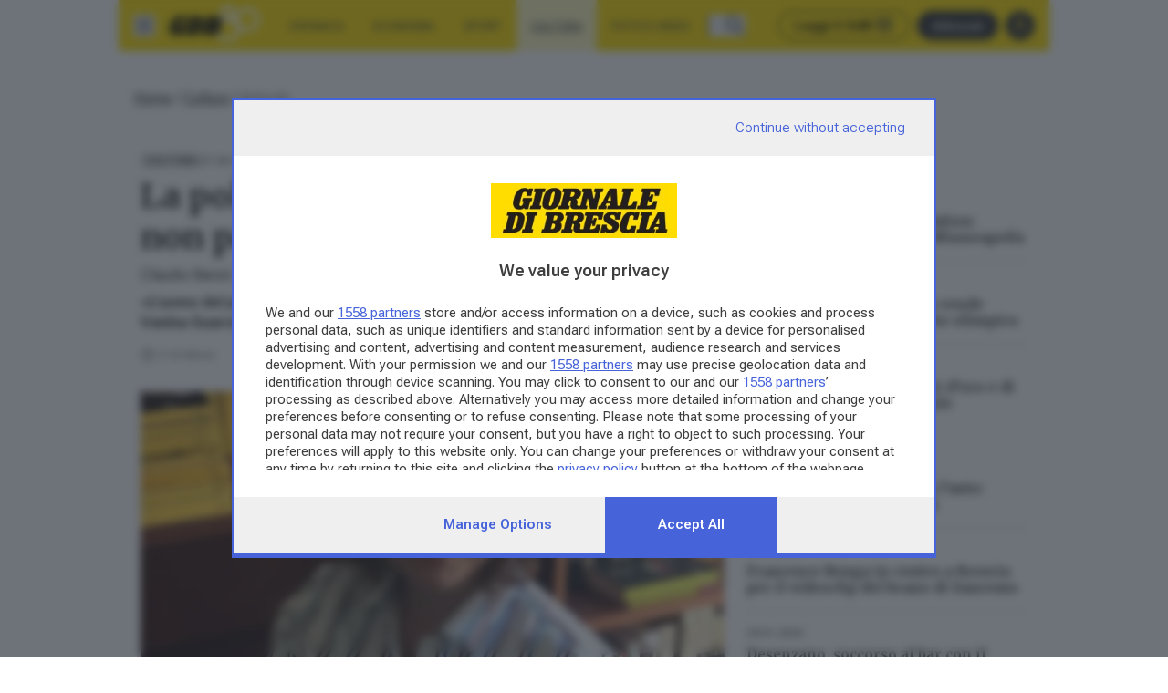

--- FILE ---
content_type: text/html; charset=utf-8
request_url: https://www.giornaledibrescia.it/cultura/la-poliziotta-bresciana-che-in-sicilia-non-passa-inosservata-wgvmm3k0
body_size: 27624
content:
<!DOCTYPE html><html lang="it" class="__variable_672607 __variable_b673aa"><head><meta charSet="utf-8"/><meta name="viewport" content="width=device-width, initial-scale=1"/><link rel="stylesheet" href="/_next/static/css/42cc1f9365d28a1b.css" data-precedence="next"/><link rel="stylesheet" href="/_next/static/css/25f4a17c64aeb231.css" data-precedence="next"/><link rel="preload" as="script" fetchPriority="low" href="/_next/static/chunks/webpack-9c47f7511ad0d040.js"/><script src="/_next/static/chunks/4bd1b696-88e5580c6025bbaf.js" async=""></script><script src="/_next/static/chunks/1684-bf7a57abd51f961b.js" async=""></script><script src="/_next/static/chunks/main-app-5518523dddf30468.js" async=""></script><script src="/_next/static/chunks/6874-03e688a1fef41749.js" async=""></script><script src="/_next/static/chunks/5349-1d9306ed2d32241f.js" async=""></script><script src="/_next/static/chunks/app/global-error-e2d622f46c3146bc.js" async=""></script><script src="/_next/static/chunks/3063-db52c45ea3bf7b52.js" async=""></script><script src="/_next/static/chunks/2108-5581e5c76f20ec3d.js" async=""></script><script src="/_next/static/chunks/2613-9a05a1f2593088e9.js" async=""></script><script src="/_next/static/chunks/722-3737a6b35cc45a3c.js" async=""></script><script src="/_next/static/chunks/app/(website)/layout-b03555aa9e346843.js" async=""></script><script src="/_next/static/chunks/8456-a117ee46c9b07fee.js" async=""></script><script src="/_next/static/chunks/4711-cb04f152565ae829.js" async=""></script><script src="/_next/static/chunks/3649-87ad9c204ddf1698.js" async=""></script><script src="/_next/static/chunks/3999-1ae223141895ff0a.js" async=""></script><script src="/_next/static/chunks/app/layout-625c1b072b1473e2.js" async=""></script><script src="/_next/static/chunks/3357-3f604df82d5c14c2.js" async=""></script><script src="/_next/static/chunks/6727-881db5d916c5055c.js" async=""></script><script src="/_next/static/chunks/6340-c51b320a32948e22.js" async=""></script><script src="/_next/static/chunks/1648-7c9e2818bf5a22f9.js" async=""></script><script src="/_next/static/chunks/app/%5B%5B...path%5D%5D/page-06e6fed3a7364ae6.js" async=""></script><link rel="preload" href="/js/cmp.js" as="script"/><link rel="preload" href="https://static.qiota.com/assets/getQiota.js" as="script"/><link rel="preload" href="https://www.googletagmanager.com/gtm.js?id=GTM-MLXHJ93F" as="script"/><link rel="preload" href="https://securepubads.g.doubleclick.net/tag/js/gpt.js" as="script"/><link rel="preload" href="https://ads.talkscreativity.com/assets/publisher/giornaledibresciait/init.js" as="script"/><link rel="preload" href="https://ads.talkscreativity.com/assets/product/mn-player.js" as="script"/><meta name="next-size-adjust" content=""/><meta name="theme-color" content="#ffdd00"/><title>La poliziotta bresciana che in Sicilia non passa inosservata | Giornale di Brescia</title><meta name="description" content="«L’uomo del porto» di Cristina Cassar Scalia: quarta avventura con il personaggio di Vanina Guarrasi e la fidata spalla Marta Bonazzoli"/><meta name="robots" content="max-image-preview:large"/><meta name="onecmsid" content="onecms:18q8i82e5cof1keiu2t"/><meta name="mrf:tags" content="libro;poliziotta;bresciana;gdbdomenica;Brescia;Sicilia"/><link rel="canonical" href="https://www.giornaledibrescia.it/cultura/la-poliziotta-bresciana-che-in-sicilia-non-passa-inosservata-wgvmm3k0"/><meta property="og:title" content="La poliziotta bresciana che in Sicilia non passa inosservata"/><meta property="og:description" content="«L’uomo del porto» di Cristina Cassar Scalia: quarta avventura con il personaggio di Vanina Guarrasi e la fidata spalla Marta Bonazzoli"/><meta property="og:url" content="https://www.giornaledibrescia.it/cultura/la-poliziotta-bresciana-che-in-sicilia-non-passa-inosservata-wgvmm3k0"/><meta property="og:site_name" content="Giornale di Brescia"/><meta property="og:locale" content="it_IT"/><meta property="og:image" content="https://api.gdb.atexcloud.io/image-service/view/acePublic/alias/contentid/18q8emh7pkqll2ecf7m/0/loculista-scrittrice-cristina-cassar-scalia-dal-suo-profilo-twitter.webp?f=16%3A9&amp;w=1200"/><meta property="og:image:alt" content="L’oculista scrittrice Cristina Cassar Scalia (dal suo profilo Twitter)"/><meta property="og:image:width" content="1200"/><meta property="og:image:height" content="675"/><meta property="og:type" content="article"/><meta name="twitter:card" content="summary_large_image"/><meta name="twitter:title" content="La poliziotta bresciana che in Sicilia non passa inosservata"/><meta name="twitter:description" content="«L’uomo del porto» di Cristina Cassar Scalia: quarta avventura con il personaggio di Vanina Guarrasi e la fidata spalla Marta Bonazzoli"/><meta name="twitter:image" content="https://api.gdb.atexcloud.io/image-service/view/acePublic/alias/contentid/18q8emh7pkqll2ecf7m/0/loculista-scrittrice-cristina-cassar-scalia-dal-suo-profilo-twitter.webp?f=16%3A9&amp;w=1200"/><meta name="twitter:image:alt" content="L’oculista scrittrice Cristina Cassar Scalia (dal suo profilo Twitter)"/><meta name="twitter:image:width" content="1200"/><meta name="twitter:image:height" content="675"/><link rel="icon" href="/favicon.ico" type="image/x-icon" sizes="128x128"/><script>document.querySelectorAll('body link[rel="icon"], body link[rel="apple-touch-icon"]').forEach(el => document.head.appendChild(el))</script><script src="/_next/static/chunks/polyfills-42372ed130431b0a.js" noModule=""></script></head><body class="flex min-h-screen flex-col text-body-md"><div hidden=""><!--$--><!--/$--></div><div id="fb-root"></div><script>(self.__next_s=self.__next_s||[]).push(["/js/cmp.js",{}])</script><script>(self.__next_s=self.__next_s||[]).push(["https://static.qiota.com/assets/getQiota.js",{}])</script><div id="main-content"><div class="mx-auto bg-white container"><div id="adv-skin"></div><div id="adv-masthead-mobile"></div></div><div class="sticky top-0 z-20"><div class="relative mx-auto container"><div class="flex items-stretch justify-between bg-yellow transition-shadow"><div class="flex flex-grow items-stretch overflow-x-hidden"><div class="flex flex-none items-center p-3"><button aria-label="Apri menu"><img alt="" aria-hidden="true" loading="lazy" width="24" height="24" decoding="async" data-nimg="1" style="color:transparent" src="/icons/menu.svg"/></button></div><div class="flex flex-none items-center"><a class="hover:underline animation-fade-in fill-black" href="/"><img alt="Giornale di Brescia" loading="lazy" width="150" height="71" decoding="async" data-nimg="1" class="w-[98px]" style="color:transparent" srcSet="/_next/image?url=%2F_next%2Fstatic%2Fmedia%2Fgdb-logo80.192aee62.png&amp;w=256&amp;q=75 1x, /_next/image?url=%2F_next%2Fstatic%2Fmedia%2Fgdb-logo80.192aee62.png&amp;w=384&amp;q=75 2x" src="/_next/image?url=%2F_next%2Fstatic%2Fmedia%2Fgdb-logo80.192aee62.png&amp;w=384&amp;q=75"/></a></div><div class="mx-3 hidden transition-all lg:flex"><nav class="flex" aria-label="Sezioni principali"><div class="flex items-center px-3 text-label-xs hover:underline"><a class="hover:underline uppercase" href="/cronaca">﻿Cronaca</a></div><div class="flex items-center px-3 text-label-xs hover:underline"><a class="hover:underline uppercase" href="/economia">Economia</a></div><div class="flex items-center px-3 text-label-xs hover:underline"><a class="hover:underline uppercase" href="/sport">Sport</a></div><div class="flex items-center px-3 text-label-xs hover:underline bg-yellow-bright"><a class="hover:underline uppercase underline" href="/cultura">Cultura</a></div><div class="flex items-center px-3 text-label-xs hover:underline"><a class="hover:underline uppercase" href="/foto-e-video">Foto e Video</a></div></nav><button class="my-3 ml-1 border-l pl-3" aria-label="Cerca"><svg xmlns="http://www.w3.org/2000/svg" width="24" height="24" fill="#333" viewBox="0 0 24 24"><g fill="current" fill-rule="evenodd" clip-rule="evenodd"><path d="M10 4a6 6 0 1 0 0 12 6 6 0 0 0 0-12Zm-8 6a8 8 0 1 1 16 0 8 8 0 0 1-16 0Z"></path><path d="M14.293 14.293a1 1 0 0 1 1.414 0l6 6a1 1 0 0 1-1.414 1.414l-6-6a1 1 0 0 1 0-1.414Z"></path></g></svg></button></div></div><div class="flex flex-none items-center pl-3"><a class="hover:underline flex min-h-5 items-center justify-center rounded-full px-3 text-label-md font-semibold text-gray hover:text-black focus:ring focus:ring-gray-20 disabled:border-gray-30 disabled:bg-gray-5 disabled:text-gray-30 border-1 border border-black mr-2 hidden lg:inline-flex" target="_blank" href="https://edicola.giornaledibrescia.it/giornalebrescia/newsstand"><div class="text-black">Leggi il GdB</div><svg xmlns="http://www.w3.org/2000/svg" width="20" height="20" fill="#333" viewBox="0 0 20 20" class="ms-1"><g fill="current" fill-rule="evenodd" clip-rule="evenodd"><path d="M14.88 16.35H3.12a2.948 2.948 0 0 1-2.94-2.94V2.385c0-.441.293-.734.734-.734H14.88c.44 0 .734.293.734.734v10.29c0 .442-.293.735-.734.735s-.734-.293-.734-.734V3.119H1.65V13.41c0 .808.66 1.47 1.47 1.47h11.76c.44 0 .734.294.734.735s-.293.734-.734.734Z"></path><path d="M9 3.12c-.441 0-.734-.294-.734-.735s.293-.734.734-.734.734.293.734.734-.293.734-.734.734ZM14.88 16.35h-3.675c-.44 0-.734-.294-.734-.735s.293-.734.734-.734h3.676c.808 0 1.47-.663 1.47-1.471V4.59h-1.47c-.441 0-.735-.293-.735-.734s.294-.735.735-.735h2.205c.44 0 .734.294.734.735v9.554a2.948 2.948 0 0 1-2.94 2.94ZM7.53 10.47H3.855c-.441 0-.735-.293-.735-.734v-4.41c0-.44.294-.734.735-.734H7.53c.441 0 .735.293.735.734v4.41c0 .44-.296.735-.737.735ZM4.59 9h2.205V6.06H4.59V9ZM11.94 6.06H9.733c-.44 0-.734-.293-.734-.734 0-.44.293-.734.734-.734h2.205c.441 0 .735.293.735.734s-.294.735-.735.735ZM11.94 8.266H9.733c-.44 0-.734-.294-.734-.735 0-.44.293-.734.734-.734h2.205c.441 0 .735.293.735.734.002.44-.294.735-.735.735Z"></path><path d="M11.94 10.47H9.733c-.44 0-.734-.293-.734-.734 0-.44.293-.734.734-.734h2.205c.441 0 .735.293.735.734.002.44-.294.735-.735.735ZM11.94 13.41H3.855c-.441 0-.735-.293-.735-.734s.294-.735.735-.735h8.085c.441 0 .735.294.735.735 0 .44-.296.734-.737.734Z"></path></g></svg></a><a class="hover:underline flex min-h-5 items-center justify-center rounded-full px-3 text-label-md font-semibold text-gray hover:text-black focus:ring focus:ring-gray-20 disabled:border-gray-30 disabled:bg-gray-5 disabled:text-gray-30 bg-gray text-gray-5 hover:bg-black hover:text-white text-label-xs mr-2" target="_blank" href="https://gdbpiu.giornaledibrescia.it/shop/abbonamenti">Abbonati</a><button aria-label="Accedi" class="flex min-h-5 items-center justify-center rounded-full font-semibold focus:ring focus:ring-gray-20 disabled:border-gray-30 disabled:bg-gray-5 disabled:text-gray-30 bg-gray text-label-sm text-yellow hover:bg-black hover:text-yellow p-0 mr-3 h-5 w-5"><svg xmlns="http://www.w3.org/2000/svg" width="20" height="20" fill="#333" viewBox="0 0 24 24" class="fill-yellow"><g fill="current" fill-rule="evenodd" clip-rule="evenodd"><path d="M12 4a2 2 0 1 0 0 4 2 2 0 0 0 0-4ZM8 6a4 4 0 1 1 8 0 4 4 0 0 1-8 0ZM12 14c-3.436 0-6.222 3.134-6.222 7 0 .552-.398 1-.89 1-.49 0-.888-.448-.888-1 0-4.97 3.582-9 8-9s8 4.03 8 9c0 .552-.398 1-.889 1-.49 0-.889-.448-.889-1 0-3.866-2.786-7-6.222-7Z"></path></g></svg></button></div></div></div></div><div></div><div class="mx-auto bg-white container"><div id="adv-masthead-desktop"></div></div><div class="relative mx-auto bg-white text-gray container"><script type="application/ld+json">[{"@context":"https://schema.org","@type":"NewsMediaOrganization","name":"Giornale di Brescia","description":"Giornale di Brescia è il primo quotidiano di Brescia e provincia. Ogni giorno notizie di cronaca, politica, economia, sport, spettacoli, eventi e molto altro!","url":"https://www.giornaledibrescia.it","logo":{"@type":"ImageObject","url":"https://www.giornaledibrescia.it/gdb-logo-multiline.png"},"sameAs":["https://it.wikipedia.org/wiki/Giornale_di_Brescia","https://www.facebook.com/giornaledibrescia/","https://twitter.com/gdb_it"],"address":"Via Solferino 22, 25121 - Brescia","areaServed":{"@type":"AdministrativeArea","name":"Provincia di Brescia"},"email":"redazione@giornaledibrescia.it","telephone":"030 37901"},{"@context":"https://schema.org","@type":"WebSite","name":"Giornale di Brescia","alternateName":"Giornale di Brescia: notizie e video di Brescia e provincia","url":"https://www.giornaledibrescia.it","potentialAction":{"@type":"SearchAction","target":{"@type":"EntryPoint","urlTemplate":"https://www.giornaledibrescia.it/cerca?q={search_term_string}"},"query-input":"required name=search_term_string"}},{"@context":"https://schema.org","@type":"NewsArticle","mainEntityOfPage":"https://www.giornaledibrescia.it/cultura/la-poliziotta-bresciana-che-in-sicilia-non-passa-inosservata-wgvmm3k0","headline":"La poliziotta bresciana che in Sicilia non passa inosservata","abstract":"«L’uomo del porto» di Cristina Cassar Scalia: quarta avventura con il personaggio di Vanina Guarrasi e la fidata spalla Marta Bonazzoli","articleBody":"Sembra di vederla, mentre scende dalla moto, si toglie il casco e scuote i lunghi capelli castani. Due occhi che fulminano. È Marta Bonazzoli, ispettore di polizia in forza alla Squadra mobile di Catania. Ed è bresciana. Vegana e sportiva, alta e affascinante, acuta e riservatissima. A lasciar fare a lei, nessuno avrebbe mai saputo della sua relazione con il «grande capo» della Questura, Tito Macchia. Mischia alcune caratteristiche tipiche di casa nostra, come la tenacia e il carattere deciso, con altre che sono all’opposto, almeno nella vulgata su bresciani e bergamaschi. Ha un ruolo secondario, ma sulla scena non passa inosservata. Che ci fa una poliziotta bresciana alle falde dell’Etna? E soprattutto, com’è accaduto che una bresciana conquisti un posto tra i protagonisti di una delle serie poliziesche di successo sugli affollati scaffali delle librerie nazionali? Marta Bonazzoli è uno dei personaggi creati da Cristina Cassar Scalia, che mai ha rivelato perché ha scelto una bresciana per il ruolo di braccio destro del vicequestore Vanina Guarrasi, capo della Mobile di Catania. Ma si comprende che la scrittrice siciliana ha familiarità con il nostro territorio, tanto da collegare alla Valcamonica il gelo che assume la poliziotta in uno dei momenti nevralgici dell’ultima storia. «L’uomo del porto» (Einaudi, 320 pagine, 18,50 euro) è la quarta avventura di Vanina Guarrasi, personaggio che dal suo esordio - «Sabbia nera», nel 2018 - ha conquistato una lunga schiera di seguaci. E molte sono le ragioni. La stessa Vanina brilla di luce propria. Jeans, giubbino di pelle e pistola sempre con sé, unisce abilità investigativa e prontezza operativa. La sorte l’ha messa a dura prova: era ancora una bambina quando sotto i suoi occhi i sicari della mafia hanno ammazzato suo padre poliziotto. Per rendere giustizia a lui e a se stessa, ha scelto di entrare in polizia. Sei anni all’antimafia, un mese a New York e tre anni alla Questura di Milano, prima di approdare a Catania e andare a vivere in un borgo sulle pendici del vulcano, «a Muntagna». Sembra in costante fuga dal destino: ha dovuto uccidere per salvare da un agguato il pm antimafia Paolo Malfitano. Il magistrato è l’amore della sua vita, ma non vuole più avere con lui alcun legame, per non dover rivivere ancora il dramma d’una perdita violenta. Tutte le storie della Guarrasi intersecano minacce del presente con fantasmi che spuntano dal passato, ancora di più quest’ultima, che la vede costretta, suo malgrado, a stare sotto scorta per le minacce mafiose ricevute. «L’uomo del porto» è un singolare professore di Filosofia che aveva scelto di vivere su una barca, ormeggiata tra i pescherecci. Amatissimo dagli studenti, aveva rinnegato la famiglia benestante per inseguire i suoi ideali che ormai appaiono fuori dal tempo. Perché viene assassinato? E da chi? I gialli intensi della Cassar Scalia si svolgono in un universo vitale e vivace. La scrittrice è originaria di Noto e vive a Catania dove svolge la professione di medico oculista. Forse proprio per questo, ha uno sguardo particolare, appassionato e disincantato, sulla sua terra, riversando sulla sua protagonista tutto l’avvincente amalgama. Vanina Guarrasi, infatti, è nata a Palermo ma vive a Catania, si trova quindi personalmente nella condizione di dover sperimentare, apprezzare e mediare, le due mentalità, i due stili di vita, che dividono da sempre la Sicilia. Due facce della stessa medaglia. La bresciana Marta Bonazzoli, in questo contesto, diventa la spalla ideale per far emergere i contrasti d’un mondo barocco, solare e misterioso.","articleSection":"Cultura","wordCount":577,"datePublished":"2021-08-07T06:00:54Z","isAccessibleForFree":true,"author":{"@type":"Person","name":"Claudio Baroni","url":"https://www.giornaledibrescia.it/author/claudio-baroni-a3sj6w9m"},"image":"https://api.gdb.atexcloud.io/image-service/view/acePublic/alias/contentid/18q8emh7pkqll2ecf7m/0/loculista-scrittrice-cristina-cassar-scalia-dal-suo-profilo-twitter.webp"},{"@context":"https://schema.org","@type":"BreadcrumbList","mainEntityOfPage":"https://www.giornaledibrescia.it/cultura/la-poliziotta-bresciana-che-in-sicilia-non-passa-inosservata-wgvmm3k0","itemListElement":[{"@type":"ListItem","position":1,"name":"Cultura","item":"https://www.giornaledibrescia.it/cultura"}]}]</script><!--$!--><template data-dgst="BAILOUT_TO_CLIENT_SIDE_RENDERING"></template><!--/$--><nav class="p-3" aria-label="Percorso di navigazione"><ol class="hidden lg:flex"><li class="before:mx-1 before:content-[&quot;/&quot;] first:before:content-none"><a class="hover:underline underline" href="/">Home</a></li><li class="before:mx-1 before:content-[&quot;/&quot;] first:before:content-none"><a class="hover:underline underline" href="https://www.giornaledibrescia.it/cultura">Cultura</a></li><li class="before:mx-1 before:content-[&quot;/&quot;] first:before:content-none"><span class="text-gray-70">Articolo </span></li></ol><ol class="flex lg:hidden"><li class="before:mx-1 before:content-[&quot;/&quot;] first:before:content-none"><a class="hover:underline underline" href="/">Home</a></li><li class="before:mx-1 before:content-[&quot;/&quot;] first:before:content-none"><a class="hover:underline underline" href="https://www.giornaledibrescia.it/cultura">Cultura</a></li><li class="before:mx-1 before:content-[&quot;/&quot;] first:before:content-none"><span class="text-gray-70">Articolo </span></li></ol></nav><main class="p-spacer"><main class="p-spacer"><div class="grid divide-gray-20 lg:divide-none lg:*:py-0 items-start lg:grid-cols-6 lg:gap-4 grid-cols-1 gap-y-4"><div class="lg:sticky lg:top-[76px] lg:col-span-4"><div><div><article><div class="flex flex-wrap items-center gap-2 mt-2"><a class="hover:underline px-1 py-[3px] text-label-xxs font-bold uppercase leading-none bg-gray-5" href="https://www.giornaledibrescia.it/cultura">Cultura</a><time dateTime="2021-08-07T06:00:54.000Z" class="text-body-xs">07.08.2021</time></div><h1 class="font-serif text-display-md font-bold mt-2">La poliziotta bresciana che in Sicilia non passa inosservata</h1><div class="mt-2"><a class="hover:underline italic text-headline-reg me-1 after:content-[&#x27;,&#x27;] last:me-0 last:after:content-none" href="/author/claudio-baroni-a3sj6w9m">Claudio Baroni</a></div><div class="empty:hidden text-body-md font-bold mt-2">«L’uomo del porto» di Cristina Cassar Scalia: quarta avventura con il personaggio di Vanina Guarrasi e la fidata spalla Marta Bonazzoli</div><span class="flex items-center text-highlights-xs text-gray-80 mt-3"><svg xmlns="http://www.w3.org/2000/svg" width="16" height="16" fill="#333" viewBox="0 0 24 24" class="mr-1 fill-gray-80"><g fill="current" fill-rule="evenodd" clip-rule="evenodd"><path d="M13 8a1 1 0 0 1 1 1v4a1 1 0 0 1-1 1h-3a1 1 0 1 1 0-2h2V9a1 1 0 0 1 1-1Z"></path><path d="M12 4a8 8 0 1 0 0 16 8 8 0 0 0 0-16ZM2 12C2 6.477 6.477 2 12 2s10 4.477 10 10-4.477 10-10 10S2 17.523 2 12Z"></path></g></svg><time dateTime="PT3M">3<!-- -->&#x27; di lettura</time></span><div class="mt-5"><div><img alt="L’oculista scrittrice Cristina Cassar Scalia (dal suo profilo Twitter)" loading="lazy" width="826" height="464.625" decoding="async" data-nimg="1" style="color:transparent" src="https://api.gdb.atexcloud.io/image-service/view/acePublic/alias/contentid/18q8emh7pkqll2ecf7m/0/loculista-scrittrice-cristina-cassar-scalia-dal-suo-profilo-twitter.webp?f=16%3A9&amp;w=826"/><div class="py-2 text-headline-sm italic text-gray-70">L’oculista scrittrice Cristina Cassar Scalia (dal suo profilo Twitter)</div></div></div><div id="adv-position2-mobile-article-contentid/18q8i82e5cof1keiu2t"></div><div id="speakup-player"></div><div class="qiota_reserve"><div data-mrf-recirculation="Article"><div class="prose max-w-none text-body-lg"><div class="my-3 flex items-center gap-2"><div class="flex h-[40px] w-[40px] items-center justify-center bg-black text-white"><span class="text-body-xs">A</span><span class="text-body-xl">A</span></div><div class="flex divide-x divide-gray-30"><button class="font-normal text-gray hover:text-black hover:underline disabled:text-gray-30 disabled:hover:no-underline px-1 text-label-sm">Riduci</button><button class="font-normal text-gray hover:text-black hover:underline disabled:text-gray-30 disabled:hover:no-underline px-1 text-label-sm">Ingrandisci</button></div></div><div class="text-body-lg"><div class="empty:hidden mt-3"><p>Sembra di vederla, mentre scende dalla moto, si toglie il casco e scuote i lunghi capelli castani. Due occhi che fulminano. È Marta Bonazzoli, ispettore di polizia in forza alla Squadra mobile di Catania. Ed è bresciana. Vegana e sportiva, alta e affascinante, acuta e riservatissima. A lasciar fare a lei, nessuno avrebbe mai saputo della sua relazione con il «grande capo» della Questura, Tito Macchia. Mischia alcune caratteristiche tipiche di casa nostra, come <strong>la tenacia e il carattere deciso</strong>, con altre che sono all’opposto, almeno nella vulgata su bresciani e bergamaschi. Ha un ruolo secondario, ma sulla scena non passa inosservata.</p> 
<p>Che ci fa <strong>una poliziotta bresciana alle falde dell’Etna</strong>? E soprattutto, com’è accaduto che una bresciana conquisti un posto tra i protagonisti di una delle serie poliziesche di successo sugli affollati scaffali delle librerie nazionali? <strong>Marta Bonazzoli</strong> è uno dei personaggi creati da Cristina Cassar Scalia, che mai ha rivelato perché ha scelto una bresciana per il ruolo di braccio destro del vicequestore Vanina Guarrasi, capo della Mobile di Catania. Ma si comprende che la scrittrice siciliana ha familiarità con il nostro territorio, tanto da collegare alla Valcamonica il gelo che assume la poliziotta in uno dei momenti nevralgici dell’ultima storia.</p> 
<p><strong>«L’uomo del porto»</strong> (Einaudi, 320 pagine, 18,50 euro) è la quarta avventura di Vanina Guarrasi, personaggio che dal suo esordio - «Sabbia nera», nel 2018 - ha conquistato una lunga schiera di seguaci. E molte sono le ragioni. La stessa Vanina brilla di luce propria. Jeans, giubbino di pelle e pistola sempre con sé, unisce abilità investigativa e prontezza operativa. La sorte l’ha messa a dura prova: era ancora una bambina quando sotto i suoi occhi i sicari della mafia hanno ammazzato suo padre poliziotto. Per rendere giustizia a lui e a se stessa, ha scelto di entrare in polizia.</p> 
<p>Sei anni all’antimafia, un mese a New York e tre anni alla Questura di Milano, prima di approdare a Catania e andare a vivere in un borgo sulle pendici del vulcano, «a Muntagna». Sembra <strong>in costante fuga dal destino</strong>: ha dovuto uccidere per salvare da un agguato il pm antimafia Paolo Malfitano. Il magistrato è l’amore della sua vita, ma non vuole più avere con lui alcun legame, per non dover rivivere ancora il dramma d’una perdita violenta. Tutte le storie della Guarrasi intersecano m<strong>inacce del presente con fantasmi che spuntano dal passato</strong>, ancora di più quest’ultima, che la vede costretta, suo malgrado, a stare sotto scorta per le minacce mafiose ricevute.</p> 
<p>«L’uomo del porto» è un singolare professore di Filosofia che aveva scelto di vivere su una barca, ormeggiata tra i pescherecci. Amatissimo dagli studenti, aveva rinnegato la famiglia benestante per inseguire i suoi ideali che ormai appaiono fuori dal tempo. Perché viene assassinato? E da chi? I gialli intensi della Cassar Scalia si svolgono<strong> in un universo vitale e vivace</strong>. La scrittrice è originaria di Noto e vive a Catania dove svolge la professione di medico oculista. Forse proprio per questo, ha uno sguardo particolare, appassionato e disincantato, sulla sua terra, riversando sulla sua protagonista tutto l’avvincente amalgama. Vanina Guarrasi, infatti, è nata a Palermo ma vive a Catania, si trova quindi personalmente nella condizione di dover <strong>sperimentare, apprezzare e mediare</strong>, le due mentalità, i due stili di vita, che dividono da sempre la Sicilia. Due facce della stessa medaglia. La bresciana Marta Bonazzoli, in questo contesto, diventa la spalla ideale per far emergere i contrasti d’un mondo barocco, solare e misterioso.</p> 
<p> </p></div></div></div></div></div><div class="qiota"></div><p class="mb-3 border-b border-b-gray-20 py-3 text-right text-body-xs uppercase text-gray-70">Riproduzione riservata © Giornale di Brescia</p><!--$!--><template data-dgst="BAILOUT_TO_CLIENT_SIDE_RENDERING"></template><!--/$--><p class="mb-3 pb-4 text-body-md text-gray-70">Iscriviti al<!-- --> <a class="hover:underline font-bold underline" target="_blank" rel="nofollow noopener" href="https://whatsapp.com/channel/0029VaCjau3BvvsbWtZsh102">canale WhatsApp del GdB</a> <!-- -->e resta aggiornato</p><div class="flex flex-col gap-2 border-b border-gray-10 py-2 text-body-sm lg:flex-row mb-2"><div class="font-bold">Argomenti</div><div class="flex w-full flex-wrap divide-x divide-gray-70"><a class="hover:underline mb-2 px-3" href="/tag/libro">libro</a><a class="hover:underline mb-2 px-3" href="/tag/poliziotta">poliziotta</a><a class="hover:underline mb-2 px-3" href="/tag/bresciana">bresciana</a><a class="hover:underline mb-2 px-3" href="/tag/gdbdomenica">gdbdomenica</a><a class="hover:underline mb-2 px-3" href="/location/Brescia">Brescia</a><a class="hover:underline mb-2 px-3" href="/location/Sicilia">Sicilia</a></div></div></article></div><!--$!--><template data-dgst="BAILOUT_TO_CLIENT_SIDE_RENDERING"></template><!--/$--></div></div><div class="lg:sticky lg:top-[76px] lg:col-span-2"><div class="grid divide-gray-20 lg:divide-none lg:*:py-0 items-start lg:grid-cols-1 lg:gap-y-4 grid-cols-1 gap-y-4"><div class="hidden lg:contents"><div id="adv-position2-desktop-article-contentid/18q8i82e5cof1keiu2t"></div></div><div data-mrf-recirculation="Suggeriti per te"><h3 class="mb-2 text-label-md font-extrabold">Suggeriti per te</h3><div class="grid divide-gray-20 lg:divide-y lg:*:py-3 lg:[&amp;&gt;*:first-child]:pt-0 lg:[&amp;&gt;*:last-child]:pb-0 divide-y *:py-3 [&amp;&gt;*:first-child]:pt-0 [&amp;&gt;*:last-child]:pb-0 items-start lg:grid-cols-1 lg:gap-0 grid-cols-1 gap-0"><div role="status" class="mt-2 animate-pulse"><div class="rounded bg-gray-20 mb-skel-sm h-skel-sm" style="max-width:20%"></div><div class="mt-2 rounded bg-gray-20 mb-skel-sm h-skel-sm" style="max-width:80%"></div><div class="rounded bg-gray-20 mb-skel-sm h-skel-sm" style="max-width:80%"></div><div class="sr-only">Caricamento...</div></div><div role="status" class="mt-2 animate-pulse"><div class="rounded bg-gray-20 mb-skel-sm h-skel-sm" style="max-width:20%"></div><div class="mt-2 rounded bg-gray-20 mb-skel-sm h-skel-sm" style="max-width:80%"></div><div class="rounded bg-gray-20 mb-skel-sm h-skel-sm" style="max-width:80%"></div><div class="sr-only">Caricamento...</div></div><div role="status" class="mt-2 animate-pulse"><div class="rounded bg-gray-20 mb-skel-sm h-skel-sm" style="max-width:20%"></div><div class="mt-2 rounded bg-gray-20 mb-skel-sm h-skel-sm" style="max-width:80%"></div><div class="rounded bg-gray-20 mb-skel-sm h-skel-sm" style="max-width:80%"></div><div class="sr-only">Caricamento...</div></div></div></div><div class="hidden lg:contents"><div data-mrf-recirculation="I più letti"><h3 class="mb-2 text-label-md font-extrabold">I più letti</h3><div class="grid divide-gray-20 lg:divide-y lg:*:py-3 lg:[&amp;&gt;*:first-child]:pt-0 lg:[&amp;&gt;*:last-child]:pb-0 divide-y *:py-3 [&amp;&gt;*:first-child]:pt-0 [&amp;&gt;*:last-child]:pb-0 items-start lg:grid-cols-1 lg:gap-0 grid-cols-1 gap-0"><!--$--><div class="flex flex-col justify-between"><div><div class="flex flex-wrap items-center gap-2"><time dateTime="2026-01-29T12:56:18.670Z" class="text-body-xs">29.01.2026</time></div><h2 class="mt-2 line-clamp-4 font-serif text-title-md font-bold"><a class="hover:underline" href="https://www.giornaledibrescia.it/cronaca/bienno-esce-strada-auto-muore-uomo-75-anni-om64pglw?sb_source=most_read&amp;sb_position=0&amp;sb_start_id=contentid/1otz7qcqkrlfd76efz9">Bienno, esce di strada con l’auto: muore un uomo di 75 anni</a></h2></div></div><div class="flex flex-col justify-between"><div><div class="flex flex-wrap items-center gap-2"><time dateTime="2026-01-29T16:50:21.365Z" class="text-body-xs">29.01.2026</time></div><h2 class="mt-2 line-clamp-4 font-serif text-title-md font-bold"><a class="hover:underline" href="https://www.giornaledibrescia.it/cultura/musica/francesco-renga-brescia-videoclip-brano-sanremo-il-meglio-di-me-festival-hlnv5u0v?sb_source=most_read&amp;sb_position=0&amp;sb_start_id=contentid/1ou3q6b7tklcju58am0">Francesco Renga in centro a Brescia per il videoclip del brano di Sanremo</a></h2></div></div><div class="flex flex-col justify-between"><div><div class="flex flex-wrap items-center gap-2"><time dateTime="2026-01-29T18:05:57.118Z" class="text-body-xs">29.01.2026</time></div><h2 class="mt-2 line-clamp-4 font-serif text-title-md font-bold"><a class="hover:underline" href="https://www.giornaledibrescia.it/cronaca/desenzano-soccorso-bar-defibrillatore-muore-dopo-una-settimana-r0iepu0l?sb_source=most_read&amp;sb_position=0&amp;sb_start_id=contentid/1ou4q92tpml2ihj1vtn">Desenzano, soccorso al bar con il defibrillatore: muore dopo una settimana</a></h2></div></div><!--/$--></div></div></div></div></div></div><div class="grid divide-gray-20 lg:divide-none lg:*:py-0 items-start lg:grid-cols-6 lg:gap-4 grid-cols-1 gap-y-4"><div class="col-span-4 my-5"></div></div></main><!--$!--><template data-dgst="BAILOUT_TO_CLIENT_SIDE_RENDERING"></template><!--/$--></main><dialog class="modal backdrop-blur-sm"><div class="modal-box text-center text-black"><div class="flex items-center justify-center"><svg xmlns="http://www.w3.org/2000/svg" width="32" height="32" viewBox="0 0 32 32" fill="none"><path d="M13.6533 5.276L2.42399 24.0227C2.19262 24.4236 2.07023 24.8781 2.06898 25.341C2.06773 25.8039 2.18767 26.2591 2.41687 26.6613C2.64607 27.0635 2.97655 27.3986 3.37545 27.6335C3.77435 27.8684 4.22778 27.9947 4.69065 28H27.1507C27.6135 27.9947 28.067 27.8684 28.4659 27.6335C28.8648 27.3986 29.1952 27.0635 29.4244 26.6613C29.6536 26.2591 29.7736 25.8039 29.7723 25.341C29.7711 24.8781 29.6487 24.4236 29.4173 24.0227L18.1867 5.276C17.9502 4.88666 17.6174 4.56479 17.2204 4.34142C16.8234 4.11805 16.3755 4.00071 15.92 4.00071C15.4645 4.00071 15.0166 4.11805 14.6196 4.34142C14.2226 4.56479 13.8898 4.88666 13.6533 5.276Z" fill="#ff5566"></path><path fill-rule="evenodd" clip-rule="evenodd" d="M17 12C17 11.4477 16.5523 11 16 11C15.4477 11 15 11.4477 15 12V17.3333C15 17.8856 15.4477 18.3333 16 18.3333C16.5523 18.3333 17 17.8856 17 17.3333V12ZM16 21.6667C15.4477 21.6667 15 22.1144 15 22.6667C15 23.2189 15.4477 23.6667 16 23.6667H16.0133C16.5656 23.6667 17.0133 23.2189 17.0133 22.6667C17.0133 22.1144 16.5656 21.6667 16.0133 21.6667H16Z" fill="white"></path></svg></div><h3 class="mb-3 text-headline-lg font-extrabold">Disattiva il tuo AdBlocker</h3><p class="mb-4 border-b border-gray-20 pb-4 text-body-sm">La pubblicità è fondamentale per sostenere il nostro lavoro e permetterci di offrirti un giornalismo di qualità. Ti invitiamo a disattivare il blocco pubblicitario per continuare a navigare su Giornale di Brescia e supportare il nostro impegno. Grazie per la comprensione.</p><div class="mb-3 text-body-md font-semibold">Ecco come disattivare gli AdBlocker più diffusi</div><div class="flex justify-around"><div class="flex gap-2 text-body-sm font-semibold"><svg xmlns="http://www.w3.org/2000/svg" width="24" height="24" viewBox="0 0 24 24" fill="none"><g clip-path="url(#clip0_122_200)"><path d="M7.775 4.79771e-08C7.5386 -5.45307e-05 7.3045 0.0464579 7.08608 0.136881C6.86766 0.227304 6.66919 0.359867 6.502 0.527L0.528 6.503C0.190338 6.84024 0.000420125 7.29777 0 7.775L0 16.225C0 16.703 0.19 17.161 0.528 17.499L6.502 23.473C6.66919 23.6401 6.86766 23.7727 7.08608 23.8631C7.3045 23.9535 7.5386 24.0001 7.775 24H16.225C16.4614 24.0001 16.6955 23.9535 16.9139 23.8631C17.1323 23.7727 17.3308 23.6401 17.498 23.473L23.473 17.499C23.6403 17.3317 23.7729 17.1331 23.8633 16.9145C23.9537 16.6959 24.0002 16.4616 24 16.225V7.775C23.9998 7.29791 23.8103 6.84041 23.473 6.503L17.498 0.527C17.3308 0.359867 17.1323 0.227304 16.9139 0.136881C16.6955 0.0464579 16.4614 -5.45307e-05 16.225 4.79771e-08H7.775ZM12.202 3C13.222 3 13.16 4.108 13.16 4.108V10.892C13.16 10.892 13.151 11.11 13.32 11.11C13.508 11.11 13.495 10.884 13.495 10.884L13.493 5.254C13.493 5.254 13.443 4.268 14.452 4.268C15.462 4.268 15.422 5.251 15.422 5.251V12.872C15.422 12.872 15.436 13.03 15.563 13.03C15.69 13.03 16.507 10.908 16.507 10.908C16.507 10.908 16.958 9.411 19.083 9.808C19.121 9.816 18.916 10.496 18.916 10.496L16.633 17.052C16.633 17.052 15.69 20.7 11.714 20.7C6.67 20.7 6.906 15.293 6.9 15.295V7.562C6.9 7.562 6.884 6.572 7.797 6.572C8.655 6.572 8.646 7.562 8.646 7.562L8.653 11.145C8.653 11.145 8.649 11.317 8.82 11.317C8.98 11.317 8.961 11.145 8.961 11.145L8.971 5.219C8.971 5.219 8.916 4.057 9.937 4.057C10.977 4.057 10.92 5.199 10.92 5.199V10.81C10.92 10.81 10.915 11.014 11.072 11.014C11.24 11.014 11.226 10.808 11.226 10.808L11.236 4.115C11.236 4.115 11.18 3 12.202 3Z" fill="#F40D12"></path></g><defs><clipPath id="clip0_122_200"><rect width="24" height="24" fill="white"></rect></clipPath></defs></svg>AdBlock</div><div class="flex gap-2 text-body-sm font-semibold"><svg width="24" height="24" viewBox="0 0 24 24" fill="none" xmlns="http://www.w3.org/2000/svg"><g clip-path="url(#clip0_122_202)"><path d="M22.058 19.93C21.048 17.64 20.873 15.702 20.846 14.94V8.67C20.846 3.882 16.886 0 12 0C7.11399 0 3.14999 3.882 3.14999 8.671V15.031C3.11299 15.851 2.91399 17.731 1.94299 19.93C0.636992 22.885 1.71699 22.533 2.68499 22.29C3.65299 22.048 5.81499 21.098 6.48999 22.268C7.16499 23.438 7.72799 24.452 9.30399 23.791C10.88 23.128 11.622 22.908 11.847 22.908H12.153C12.378 22.908 13.121 23.128 14.696 23.79C16.272 24.452 16.836 23.437 17.51 22.268C18.186 21.098 20.347 22.048 21.315 22.29C22.283 22.533 23.363 22.885 22.058 19.93ZM9.26799 4.728C10.221 4.728 10.993 5.926 10.993 7.404C10.993 8.882 10.221 10.081 9.26799 10.081C8.31499 10.081 7.54199 8.883 7.54199 7.404C7.54199 5.926 8.31499 4.728 9.26799 4.728ZM11.998 15.425C9.89799 15.425 8.13099 13.4 7.59799 11.146C8.62699 12.533 10.215 13.423 11.998 13.423C13.782 13.423 15.37 12.533 16.399 11.146C15.866 13.4 14.099 15.426 11.999 15.426M14.729 10.081C13.776 10.081 13.004 8.883 13.004 7.404C13.004 5.926 13.776 4.728 14.73 4.728C15.683 4.728 16.455 5.926 16.455 7.404C16.455 8.882 15.682 10.081 14.729 10.081Z" fill="#31B5EA"></path></g><defs><clipPath id="clip0_122_202"><rect width="24" height="24" fill="white"></rect></clipPath></defs></svg>Ghostery</div><div class="flex gap-2 text-body-sm font-semibold"><svg width="24" height="24" viewBox="0 0 24 24" fill="none" xmlns="http://www.w3.org/2000/svg"><g clip-path="url(#clip0_122_198)"><path d="M12 0C7.502 3 6.002 3 1.5 3C1.5 18.002 1.5 18.002 12 24C22.5 18.002 22.5 18.002 22.5 3C18.002 3 16.502 3 12 0ZM5.956 7.472H7.468V12.008C7.468 13.33 7.658 13.516 8.98 13.516C10.303 13.516 10.492 13.326 10.492 12.004V7.472H12V8.239C12.6519 7.74239 13.4485 7.47298 14.268 7.472C15.269 7.47569 16.2279 7.87526 16.9354 8.58346C17.6428 9.29166 18.0414 10.251 18.044 11.252C18.04 12.2528 17.6404 13.2115 16.9322 13.9187C16.224 14.626 15.2648 15.0244 14.264 15.027C13.7638 15.0259 13.2688 14.9251 12.8079 14.7306C12.3471 14.536 11.9297 14.2516 11.58 13.894C11.116 14.664 10.265 15.027 8.98 15.027C6.901 15.027 5.956 14.083 5.956 12.004V7.472ZM14.264 8.984C13.966 8.98267 13.6707 9.04046 13.3951 9.15402C13.1196 9.26757 12.8693 9.43464 12.6587 9.64557C12.4482 9.85649 12.2816 10.1071 12.1685 10.3828C12.0554 10.6586 11.9981 10.954 12 11.252C11.9987 11.55 12.0565 11.8453 12.17 12.1209C12.2836 12.3964 12.4506 12.6467 12.6616 12.8573C12.8725 13.0678 13.1231 13.2344 13.3988 13.3475C13.6746 13.4606 13.97 13.5179 14.268 13.516C14.566 13.5173 14.8613 13.4595 15.1369 13.346C15.4124 13.2324 15.6627 13.0654 15.8733 12.8544C16.0838 12.6435 16.2504 12.3929 16.3635 12.1172C16.4766 11.8414 16.5339 11.546 16.532 11.248C16.5333 10.95 16.4755 10.6547 16.362 10.3791C16.2484 10.1036 16.0814 9.85328 15.8704 9.64273C15.6595 9.43218 15.4089 9.26555 15.1332 9.15248C14.8574 9.03941 14.562 8.98215 14.264 8.984Z" fill="#800000"></path></g><defs><clipPath id="clip0_122_198"><rect width="24" height="24" fill="white"></rect></clipPath></defs></svg>UBlock</div></div><div class="mt-3 text-start text-body-xs"><ol class="list-inside list-decimal"><li class="mb-2">Clicca l’icona dell’AdBlocker nella toolbar del browser</li><li class="mb-2">Nel popup che si apre trovi le informazioni per disattivare il servizio</li><li>Ricarica la pagina se necessario</li></ol></div></div></dialog></div></div><div class="mx-auto mt-auto w-full bg-white container"><footer class="sticky top-[100vh] mt-6 bg-black p-3 text-white"><div class="items-start lg:flex"><div class="mr-5 flex"><a class="hover:underline bg-yellow p-1" href="/"><img alt="Giornale di Brescia" loading="lazy" width="486" height="42" decoding="async" data-nimg="1" class="w-[139px]" style="color:transparent" srcSet="/_next/image?url=%2F_next%2Fstatic%2Fmedia%2Fgdb-logo-extended.d625529d.png&amp;w=640&amp;q=75 1x, /_next/image?url=%2F_next%2Fstatic%2Fmedia%2Fgdb-logo-extended.d625529d.png&amp;w=1080&amp;q=75 2x" src="/_next/image?url=%2F_next%2Fstatic%2Fmedia%2Fgdb-logo-extended.d625529d.png&amp;w=1080&amp;q=75"/></a></div><nav class="mb-5 flex flex-auto flex-col lg:mb-0 lg:flex-row lg:flex-wrap lg:gap-y-2" aria-label="Link utili"><a class="hover:underline pt-4 text-label-sm lg:pe-4 lg:pt-0 underline" href="/chi-siamo">Chi siamo</a><a class="hover:underline pt-4 text-label-sm lg:pe-4 lg:pt-0 underline" href="/abbonamenti">Abbonamenti</a><a class="hover:underline pt-4 text-label-sm lg:pe-4 lg:pt-0 underline" href="/pubblicita-e-necrologie">Pubblicità e Necrologie</a><a class="hover:underline pt-4 text-label-sm lg:pe-4 lg:pt-0 underline" href="https://iniziative.giornaledibrescia.it/elettorale/pubblicita.pdf">Pubblicità elettorale</a><a class="hover:underline pt-4 text-label-sm lg:pe-4 lg:pt-0 underline" href="/privacy">Privacy</a><a class="hover:underline pt-4 text-label-sm lg:pe-4 lg:pt-0 underline" href="/accessibilita">Accessibilità</a><a class="hover:underline pt-4 text-label-sm lg:pe-4 lg:pt-0 underline" href="/cookie-policy">Cookie policy</a></nav><div class="flex flex-wrap justify-center gap-3"><a class="hover:underline flex items-center" target="_blank" aria-label="Facebook" href="https://www.facebook.com/giornaledibrescia"><svg xmlns="http://www.w3.org/2000/svg" width="16" height="16" fill="#000" viewBox="0 0 24 24" class="fill-white"><g clip-path="url(#a)"><path fill="current" d="M24 12c0-6.627-5.373-12-12-12S0 5.373 0 12c0 5.99 4.388 10.954 10.125 11.854V15.47H7.078V12h3.047V9.356c0-3.007 1.792-4.668 4.533-4.668 1.312 0 2.686.234 2.686.234v2.953H15.83c-1.491 0-1.956.925-1.956 1.875V12h3.328l-.532 3.469h-2.796v8.385C19.612 22.954 24 17.99 24 12Z"></path></g><defs><clipPath id="a"><path fill="#000" d="M0 0h24v24H0z"></path></clipPath></defs></svg></a><a class="hover:underline flex items-center" target="_blank" aria-label="Instagram" href="https://www.instagram.com/giornaledibrescia/"><svg xmlns="http://www.w3.org/2000/svg" width="16" height="16" fill="#000" viewBox="0 0 24 24" class="fill-white"><g fill="current" clip-path="url(#a)"><path d="M12 2.16c3.206 0 3.586.015 4.847.071 1.172.052 1.805.249 2.226.413a3.71 3.71 0 0 1 1.379.895c.421.422.68.82.895 1.378.164.422.36 1.06.412 2.227.057 1.265.07 1.645.07 4.847 0 3.206-.013 3.586-.07 4.846-.051 1.172-.248 1.805-.412 2.227-.216.558-.478.961-.895 1.378a3.69 3.69 0 0 1-1.379.895c-.421.165-1.059.361-2.226.413-1.266.056-1.645.07-4.847.07-3.206 0-3.586-.014-4.847-.07-1.172-.052-1.805-.248-2.226-.413a3.71 3.71 0 0 1-1.379-.895 3.691 3.691 0 0 1-.895-1.378c-.164-.422-.36-1.06-.412-2.227-.057-1.265-.07-1.645-.07-4.846 0-3.207.013-3.586.07-4.847.051-1.172.248-1.805.412-2.227.216-.558.478-.96.895-1.378.422-.422.82-.68 1.379-.895.421-.164 1.059-.361 2.226-.413 1.261-.056 1.64-.07 4.847-.07ZM12 0C8.742 0 8.334.014 7.055.07 5.78.127 4.903.333 4.144.628a5.857 5.857 0 0 0-2.128 1.388A5.88 5.88 0 0 0 .628 4.139C.333 4.903.127 5.775.07 7.05.014 8.334 0 8.742 0 12s.014 3.666.07 4.945c.057 1.275.263 2.152.558 2.911.31.792.717 1.463 1.388 2.128a5.866 5.866 0 0 0 2.123 1.383c.764.296 1.636.502 2.911.558 1.28.056 1.688.07 4.945.07 3.258 0 3.666-.014 4.946-.07 1.275-.056 2.151-.262 2.91-.558a5.866 5.866 0 0 0 2.124-1.383 5.866 5.866 0 0 0 1.383-2.123c.295-.764.501-1.636.558-2.911.056-1.28.07-1.688.07-4.945 0-3.258-.014-3.666-.07-4.946-.057-1.275-.263-2.151-.558-2.91a5.62 5.62 0 0 0-1.374-2.133A5.866 5.866 0 0 0 19.861.633C19.097.338 18.225.13 16.95.075 15.666.015 15.258 0 12 0Z"></path><path d="M12 5.836A6.166 6.166 0 0 0 5.836 12 6.166 6.166 0 0 0 12 18.164 6.166 6.166 0 0 0 18.164 12 6.166 6.166 0 0 0 12 5.836Zm0 10.162A3.999 3.999 0 1 1 12.001 8 3.999 3.999 0 0 1 12 15.998ZM19.847 5.592a1.44 1.44 0 1 1-2.879 0 1.44 1.44 0 0 1 2.879 0Z"></path></g><defs><clipPath id="a"><path fill="#000" d="M0 0h24v24H0z"></path></clipPath></defs></svg></a><a class="hover:underline flex items-center" target="_blank" aria-label="X/Twitter" href="https://twitter.com/gdb_it"><svg xmlns="http://www.w3.org/2000/svg" width="16" height="16" fill="#000" viewBox="0 0 24 24" class="fill-white"><g clip-path="url(#a)"><path d="M1 .6C1 .9 2.8 3.8 5 7s4 6.1 4 6.4c0 .3-1.8 2.6-4 5.2-5.4 6.2-4.3 7 1.3.9l4.3-4.8 3 4.6c2.5 4 3.4 4.7 6.2 4.7 1.7 0 3.2-.3 3.2-.6s-2-3.4-4.4-6.9l-4.4-6.3 4.5-5.1c2.4-2.8 4-5.1 3.4-5.1-.6 0-2.7 1.8-4.7 4s-3.9 4-4.3 4c-.3 0-1.7-1.8-3.1-4C7.9.7 7 0 4.3 0 2.5 0 1 .2 1 .6zm11.8 10.3c6.7 9.6 8 12.1 6.4 12.1C18.3 23 4 3.7 4 2.5c0-.3.6-.5 1.3-.5.8 0 4.1 4 7.5 8.9z"></path></g><defs><clipPath id="a"><path fill="#000" d="M0 0h24v24H0z"></path></clipPath></defs></svg></a><a class="hover:underline flex items-center" target="_blank" aria-label="Whatsapp" href="https://whatsapp.com/channel/0029VaCjau3BvvsbWtZsh102"><svg xmlns="http://www.w3.org/2000/svg" width="16" height="16" fill="#000" viewBox="164 165 32 32" class="fill-white"><path fill="current" d="M190.982 169.951a15.33 15.33 0 0 0-10.917-4.526c-8.509 0-15.433 6.923-15.436 15.434a15.403 15.403 0 0 0 2.061 7.715l-2.19 8 8.182-2.146a15.405 15.405 0 0 0 7.376 1.877h.006c8.507 0 15.432-6.924 15.435-15.434a15.343 15.343 0 0 0-4.517-10.92zm-10.917 23.75h-.005c-2.302 0-4.56-.621-6.529-1.789l-.469-.279-4.856 1.273 1.296-4.734-.305-.484a12.793 12.793 0 0 1-1.96-6.828c.002-7.073 5.757-12.829 12.834-12.829a12.752 12.752 0 0 1 9.07 3.763 12.756 12.756 0 0 1 3.754 9.076c-.004 7.073-5.76 12.831-12.83 12.831zm7.037-9.609c-.385-.193-2.281-1.127-2.634-1.256-.355-.129-.613-.193-.869.193-.257.387-.995 1.256-1.221 1.512-.226.26-.45.289-.836.096-.386-.191-1.628-.6-3.102-1.912-1.146-1.023-1.921-2.285-2.146-2.672-.225-.386-.024-.595.168-.787.173-.173.386-.451.579-.675.193-.225.256-.387.385-.644s.065-.481-.031-.675c-.096-.193-.867-2.091-1.189-2.863-.313-.751-.631-.65-.867-.662a14.503 14.503 0 0 0-.74-.013c-.257 0-.675.096-1.028.482-.354.386-1.35 1.319-1.35 3.217s1.382 3.732 1.575 3.99c.193.257 2.72 4.152 6.589 5.824.919.396 1.64.635 2.198.813.925.295 1.766.252 2.427.152.744-.109 2.284-.934 2.604-1.832.324-.902.324-1.676.228-1.836-.098-.16-.354-.258-.74-.449v-.003z"></path></svg></a><a class="hover:underline flex items-center" target="_blank" aria-label="TikTok" href="https://www.tiktok.com/@giornaledibrescia"><svg xmlns="http://www.w3.org/2000/svg" width="16" height="16" fill="#000" viewBox="0 0 24 24" class="fill-white"><path fill="current" d="M17.073 0h-4.045v16.348c0 1.948-1.556 3.548-3.492 3.548s-3.491-1.6-3.491-3.548c0-1.913 1.52-3.478 3.388-3.548V8.696C5.319 8.766 2 12.139 2 16.348 2 20.59 5.388 24 9.57 24c4.184 0 7.572-3.444 7.572-7.652V7.965A9.366 9.366 0 0 0 22.5 9.774V5.67c-3.042-.105-5.427-2.61-5.427-5.67Z"></path></svg></a><a class="hover:underline flex items-center" target="_blank" aria-label="LinkedIn" href="https://www.linkedin.com/company/giornale-di-brescia/"><svg xmlns="http://www.w3.org/2000/svg" width="16" height="16" fill="#000" viewBox="0 0 24 24" class="fill-white"><g clip-path="url(#a)"><path fill="current" d="M22.223 0H1.772C.792 0 0 .773 0 1.73v20.536C0 23.222.792 24 1.772 24h20.451c.98 0 1.777-.778 1.777-1.73V1.73C24 .773 23.203 0 22.223 0ZM7.12 20.452H3.558V8.995H7.12v11.457ZM5.34 7.434a2.064 2.064 0 1 1 0-4.125 2.063 2.063 0 0 1 0 4.125Zm15.112 13.018h-3.558v-5.57c0-1.326-.024-3.037-1.852-3.037-1.851 0-2.133 1.449-2.133 2.944v5.663H9.356V8.995h3.413v1.566h.047c.473-.9 1.636-1.852 3.365-1.852 3.605 0 4.27 2.372 4.27 5.457v6.286Z"></path></g><defs><clipPath id="a"><path fill="#000" d="M0 0h24v24H0z"></path></clipPath></defs></svg></a></div></div><p class="text-[10px] mt-4 leading-normal">© Copyright Editoriale Bresciana S.p.A.<!-- --> - Brescia - P.IVA 00272770173</p><p class="text-[10px] leading-normal">L&#x27;adattamento totale o parziale e la riproduzione con qualsiasi mezzo elettronico, in funzione della conseguente diffusione online, sono riservati per tutti i paesi. Informative e moduli privacy. Edizione online del Giornale di Brescia, quotidiano di informazione registrato al Tribunale di Brescia al n° 07/1948 in data 30 novembre 1948.</p></footer></div><script>(self.__next_s=self.__next_s||[]).push(["https://ads.talkscreativity.com/assets/product/mn-player.js",{"data-cfasync":"false"}])</script><script>(self.__next_s=self.__next_s||[]).push([0,{"children":"window.mnPlayerQueue = window.mnPlayerQueue || {}; window.mnPlayerQueue.queue = window.mnPlayerQueue.queue || [];","id":"pubtech-videoplayer"}])</script><!--$--><!--/$--><script src="/_next/static/chunks/webpack-9c47f7511ad0d040.js" async=""></script><script>(self.__next_f=self.__next_f||[]).push([0])</script><script>self.__next_f.push([1,"1:\"$Sreact.fragment\"\n3:I[87555,[],\"\"]\n4:I[31295,[],\"\"]\n7:I[59665,[],\"OutletBoundary\"]\na:I[74911,[],\"AsyncMetadataOutlet\"]\nc:I[59665,[],\"ViewportBoundary\"]\ne:I[59665,[],\"MetadataBoundary\"]\n10:I[23188,[\"6874\",\"static/chunks/6874-03e688a1fef41749.js\",\"5349\",\"static/chunks/5349-1d9306ed2d32241f.js\",\"4219\",\"static/chunks/app/global-error-e2d622f46c3146bc.js\"],\"default\"]\n11:I[69243,[\"6874\",\"static/chunks/6874-03e688a1fef41749.js\",\"5349\",\"static/chunks/5349-1d9306ed2d32241f.js\",\"3063\",\"static/chunks/3063-db52c45ea3bf7b52.js\",\"2108\",\"static/chunks/2108-5581e5c76f20ec3d.js\",\"2613\",\"static/chunks/2613-9a05a1f2593088e9.js\",\"722\",\"static/chunks/722-3737a6b35cc45a3c.js\",\"2806\",\"static/chunks/app/(website)/layout-b03555aa9e346843.js\"],\"\"]\n12:I[34044,[\"5349\",\"static/chunks/5349-1d9306ed2d32241f.js\",\"8456\",\"static/chunks/8456-a117ee46c9b07fee.js\",\"2108\",\"static/chunks/2108-5581e5c76f20ec3d.js\",\"4711\",\"static/chunks/4711-cb04f152565ae829.js\",\"3649\",\"static/chunks/3649-87ad9c204ddf1698.js\",\"3999\",\"static/chunks/3999-1ae223141895ff0a.js\",\"7177\",\"static/chunks/app/layout-625c1b072b1473e2.js\"],\"default\"]\n14:I[56721,[\"5349\",\"static/chunks/5349-1d9306ed2d32241f.js\",\"8456\",\"static/chunks/8456-a117ee46c9b07fee.js\",\"2108\",\"static/chunks/2108-5581e5c76f20ec3d.js\",\"4711\",\"static/chunks/4711-cb04f152565ae829.js\",\"3649\",\"static/chunks/3649-87ad9c204ddf1698.js\",\"3999\",\"static/chunks/3999-1ae223141895ff0a.js\",\"7177\",\"static/chunks/app/layout-625c1b072b1473e2.js\"],\"LoginNotifier\"]\n15:I[47101,[\"5349\",\"static/chunks/5349-1d9306ed2d32241f.js\",\"8456\",\"static/chunks/8456-a117ee46c9b07fee.js\",\"2108\",\"static/chunks/2108-5581e5c76f20ec3d.js\",\"4711\",\"static/chunks/4711-cb04f152565ae829.js\",\"3649\",\"static/chunks/3649-87ad9c204ddf1698.js\",\"3999\",\"static/chunks/3999-1ae223141895ff0a.js\",\"7177\",\"static/chunks/app/layout-625c1b072b1473e2.js\"],\"MarfeelLoginNotifier\"]\n16:I[53669,[\"5349\",\"static/chunks/5349-1d9306ed2d32241f.js\",\"8456\",\"static/chunks/8456-a117ee46c9b07fee.js\",\"2108\",\"static/chunks/2108-5581e5c76f20ec3d.js\",\"4711\",\"static/chunks/4711-cb04f152565ae"])</script><script>self.__next_f.push([1,"829.js\",\"3649\",\"static/chunks/3649-87ad9c204ddf1698.js\",\"3999\",\"static/chunks/3999-1ae223141895ff0a.js\",\"7177\",\"static/chunks/app/layout-625c1b072b1473e2.js\"],\"QiotaLoginNotifier\"]\n17:I[47643,[\"5349\",\"static/chunks/5349-1d9306ed2d32241f.js\",\"8456\",\"static/chunks/8456-a117ee46c9b07fee.js\",\"2108\",\"static/chunks/2108-5581e5c76f20ec3d.js\",\"4711\",\"static/chunks/4711-cb04f152565ae829.js\",\"3649\",\"static/chunks/3649-87ad9c204ddf1698.js\",\"3999\",\"static/chunks/3999-1ae223141895ff0a.js\",\"7177\",\"static/chunks/app/layout-625c1b072b1473e2.js\"],\"default\"]\n18:I[96063,[\"5349\",\"static/chunks/5349-1d9306ed2d32241f.js\",\"8456\",\"static/chunks/8456-a117ee46c9b07fee.js\",\"2108\",\"static/chunks/2108-5581e5c76f20ec3d.js\",\"4711\",\"static/chunks/4711-cb04f152565ae829.js\",\"3649\",\"static/chunks/3649-87ad9c204ddf1698.js\",\"3999\",\"static/chunks/3999-1ae223141895ff0a.js\",\"7177\",\"static/chunks/app/layout-625c1b072b1473e2.js\"],\"GoogleTagManager\"]\n19:I[92376,[\"5349\",\"static/chunks/5349-1d9306ed2d32241f.js\",\"8456\",\"static/chunks/8456-a117ee46c9b07fee.js\",\"2108\",\"static/chunks/2108-5581e5c76f20ec3d.js\",\"4711\",\"static/chunks/4711-cb04f152565ae829.js\",\"3649\",\"static/chunks/3649-87ad9c204ddf1698.js\",\"3999\",\"static/chunks/3999-1ae223141895ff0a.js\",\"7177\",\"static/chunks/app/layout-625c1b072b1473e2.js\"],\"ViewChangeNotifier\"]\n1a:I[53784,[\"5349\",\"static/chunks/5349-1d9306ed2d32241f.js\",\"8456\",\"static/chunks/8456-a117ee46c9b07fee.js\",\"2108\",\"static/chunks/2108-5581e5c76f20ec3d.js\",\"4711\",\"static/chunks/4711-cb04f152565ae829.js\",\"3649\",\"static/chunks/3649-87ad9c204ddf1698.js\",\"3999\",\"static/chunks/3999-1ae223141895ff0a.js\",\"7177\",\"static/chunks/app/layout-625c1b072b1473e2.js\"],\"MarfeelTrackerWatch\"]\n1b:\"$Sreact.suspense\"\n1c:I[74911,[],\"AsyncMetadata\"]\n1e:I[66180,[\"6874\",\"static/chunks/6874-03e688a1fef41749.js\",\"5349\",\"static/chunks/5349-1d9306ed2d32241f.js\",\"3063\",\"static/chunks/3063-db52c45ea3bf7b52.js\",\"2108\",\"static/chunks/2108-5581e5c76f20ec3d.js\",\"2613\",\"static/chunks/2613-9a05a1f2593088e9.js\",\"722\",\"static/chunks/722-3737a6b35cc45a3c.js\",\"2806\",\"static/chunk"])</script><script>self.__next_f.push([1,"s/app/(website)/layout-b03555aa9e346843.js\"],\"DevExpandableData\"]\n20:I[38660,[\"6874\",\"static/chunks/6874-03e688a1fef41749.js\",\"5349\",\"static/chunks/5349-1d9306ed2d32241f.js\",\"3063\",\"static/chunks/3063-db52c45ea3bf7b52.js\",\"2108\",\"static/chunks/2108-5581e5c76f20ec3d.js\",\"2613\",\"static/chunks/2613-9a05a1f2593088e9.js\",\"722\",\"static/chunks/722-3737a6b35cc45a3c.js\",\"2806\",\"static/chunks/app/(website)/layout-b03555aa9e346843.js\"],\"NavigationBar\"]\n21:I[6874,[\"6874\",\"static/chunks/6874-03e688a1fef41749.js\",\"5349\",\"static/chunks/5349-1d9306ed2d32241f.js\",\"3063\",\"static/chunks/3063-db52c45ea3bf7b52.js\",\"2108\",\"static/chunks/2108-5581e5c76f20ec3d.js\",\"2613\",\"static/chunks/2613-9a05a1f2593088e9.js\",\"722\",\"static/chunks/722-3737a6b35cc45a3c.js\",\"2806\",\"static/chunks/app/(website)/layout-b03555aa9e346843.js\"],\"\"]\n22:I[33063,[\"6874\",\"static/chunks/6874-03e688a1fef41749.js\",\"5349\",\"static/chunks/5349-1d9306ed2d32241f.js\",\"3063\",\"static/chunks/3063-db52c45ea3bf7b52.js\",\"2108\",\"static/chunks/2108-5581e5c76f20ec3d.js\",\"2613\",\"static/chunks/2613-9a05a1f2593088e9.js\",\"722\",\"static/chunks/722-3737a6b35cc45a3c.js\",\"2806\",\"static/chunks/app/(website)/layout-b03555aa9e346843.js\"],\"Image\"]\n25:I[67219,[\"6874\",\"static/chunks/6874-03e688a1fef41749.js\",\"5349\",\"static/chunks/5349-1d9306ed2d32241f.js\",\"3063\",\"static/chunks/3063-db52c45ea3bf7b52.js\",\"2108\",\"static/chunks/2108-5581e5c76f20ec3d.js\",\"2613\",\"static/chunks/2613-9a05a1f2593088e9.js\",\"722\",\"static/chunks/722-3737a6b35cc45a3c.js\",\"2806\",\"static/chunks/app/(website)/layout-b03555aa9e346843.js\"],\"QiotaSetup\"]\n26:I[57048,[\"6874\",\"static/chunks/6874-03e688a1fef41749.js\",\"5349\",\"static/chunks/5349-1d9306ed2d32241f.js\",\"3063\",\"static/chunks/3063-db52c45ea3bf7b52.js\",\"2108\",\"static/chunks/2108-5581e5c76f20ec3d.js\",\"2613\",\"static/chunks/2613-9a05a1f2593088e9.js\",\"722\",\"static/chunks/722-3737a6b35cc45a3c.js\",\"2806\",\"static/chunks/app/(website)/layout-b03555aa9e346843.js\"],\"default\"]\n27:I[74228,[\"6874\",\"static/chunks/6874-03e688a1fef41749.js\",\"5349\",\"static/chunks/5349-1d9306ed2d32241f.js\",\"3063"])</script><script>self.__next_f.push([1,"\",\"static/chunks/3063-db52c45ea3bf7b52.js\",\"2108\",\"static/chunks/2108-5581e5c76f20ec3d.js\",\"2613\",\"static/chunks/2613-9a05a1f2593088e9.js\",\"722\",\"static/chunks/722-3737a6b35cc45a3c.js\",\"2806\",\"static/chunks/app/(website)/layout-b03555aa9e346843.js\"],\"AudiwebTrackerWatch\"]\n:HL[\"/_next/static/media/1f3fe8c6df3d47c1-s.p.woff2\",\"font\",{\"crossOrigin\":\"\",\"type\":\"font/woff2\"}]\n:HL[\"/_next/static/media/b5c95a22b4347906-s.p.woff2\",\"font\",{\"crossOrigin\":\"\",\"type\":\"font/woff2\"}]\n:HL[\"/_next/static/css/42cc1f9365d28a1b.css\",\"style\"]\n:HL[\"/_next/static/css/25f4a17c64aeb231.css\",\"style\"]\n0:{\"P\":null,\"b\":\"QHHjjvQO0wS70PxKmlGct\",\"p\":\"\",\"c\":[\"\",\"cultura\",\"la-poliziotta-bresciana-che-in-sicilia-non-passa-inosservata-wgvmm3k0\"],\"i\":false,\"f\":[[[\"\",{\"children\":[[\"path\",\"cultura/la-poliziotta-bresciana-che-in-sicilia-non-passa-inosservata-wgvmm3k0\",\"oc\"],{\"children\":[\"__PAGE__\",{}]}]},\"$undefined\",\"$undefined\",true],[\"\",[\"$\",\"$1\",\"c\",{\"children\":[[[\"$\",\"link\",\"0\",{\"rel\":\"stylesheet\",\"href\":\"/_next/static/css/42cc1f9365d28a1b.css\",\"precedence\":\"next\",\"crossOrigin\":\"$undefined\",\"nonce\":\"$undefined\"}],[\"$\",\"link\",\"1\",{\"rel\":\"stylesheet\",\"href\":\"/_next/static/css/25f4a17c64aeb231.css\",\"precedence\":\"next\",\"crossOrigin\":\"$undefined\",\"nonce\":\"$undefined\"}]],\"$L2\"]}],{\"children\":[[\"path\",\"cultura/la-poliziotta-bresciana-che-in-sicilia-non-passa-inosservata-wgvmm3k0\",\"oc\"],[\"$\",\"$1\",\"c\",{\"children\":[null,[\"$\",\"$L3\",null,{\"parallelRouterKey\":\"children\",\"error\":\"$undefined\",\"errorStyles\":\"$undefined\",\"errorScripts\":\"$undefined\",\"template\":[\"$\",\"$L4\",null,{}],\"templateStyles\":\"$undefined\",\"templateScripts\":\"$undefined\",\"notFound\":[\"$L5\",[]],\"forbidden\":\"$undefined\",\"unauthorized\":\"$undefined\"}]]}],{\"children\":[\"__PAGE__\",[\"$\",\"$1\",\"c\",{\"children\":[\"$L6\",null,[\"$\",\"$L7\",null,{\"children\":[\"$L8\",\"$L9\",[\"$\",\"$La\",null,{\"promise\":\"$@b\"}]]}]]}],{},null,false]},null,false]},null,false],[\"$\",\"$1\",\"h\",{\"children\":[null,[\"$\",\"$1\",\"qmswDprfKptbYCo70ESjTv\",{\"children\":[[\"$\",\"$Lc\",null,{\"children\":\"$Ld\"}],[\"$\",\"meta\",null,{\"name\":\"next-size-adjust\",\"content\""])</script><script>self.__next_f.push([1,":\"\"}]]}],[\"$\",\"$Le\",null,{\"children\":\"$Lf\"}]]}],false]],\"m\":\"$undefined\",\"G\":[\"$10\",[[\"$\",\"link\",\"0\",{\"rel\":\"stylesheet\",\"href\":\"/_next/static/css/25f4a17c64aeb231.css\",\"precedence\":\"next\",\"crossOrigin\":\"$undefined\",\"nonce\":\"$undefined\"}]]],\"s\":false,\"S\":false}\n"])</script><script>self.__next_f.push([1,"2:[\"$\",\"html\",null,{\"lang\":\"it\",\"className\":\"__variable_672607 __variable_b673aa\",\"children\":[[\"$\",\"body\",null,{\"className\":\"flex min-h-screen flex-col text-body-md\",\"children\":[[\"$\",\"div\",null,{\"id\":\"fb-root\"}],[\"$\",\"$L11\",null,{\"src\":\"/js/cmp.js\",\"strategy\":\"beforeInteractive\"}],[\"$\",\"$L11\",null,{\"src\":\"https://static.qiota.com/assets/getQiota.js\",\"strategy\":\"beforeInteractive\"}],[\"$\",\"$L12\",null,{\"children\":[[\"$\",\"$L3\",null,{\"parallelRouterKey\":\"children\",\"error\":\"$undefined\",\"errorStyles\":\"$undefined\",\"errorScripts\":\"$undefined\",\"template\":[\"$\",\"$L4\",null,{}],\"templateStyles\":\"$undefined\",\"templateScripts\":\"$undefined\",\"notFound\":[[[\"$\",\"title\",null,{\"children\":\"404: This page could not be found.\"}],[\"$\",\"div\",null,{\"style\":{\"fontFamily\":\"system-ui,\\\"Segoe UI\\\",Roboto,Helvetica,Arial,sans-serif,\\\"Apple Color Emoji\\\",\\\"Segoe UI Emoji\\\"\",\"height\":\"100vh\",\"textAlign\":\"center\",\"display\":\"flex\",\"flexDirection\":\"column\",\"alignItems\":\"center\",\"justifyContent\":\"center\"},\"children\":[\"$\",\"div\",null,{\"children\":[[\"$\",\"style\",null,{\"dangerouslySetInnerHTML\":{\"__html\":\"body{color:#000;background:#fff;margin:0}.next-error-h1{border-right:1px solid rgba(0,0,0,.3)}@media (prefers-color-scheme:dark){body{color:#fff;background:#000}.next-error-h1{border-right:1px solid rgba(255,255,255,.3)}}\"}}],[\"$\",\"h1\",null,{\"className\":\"next-error-h1\",\"style\":{\"display\":\"inline-block\",\"margin\":\"0 20px 0 0\",\"padding\":\"0 23px 0 0\",\"fontSize\":24,\"fontWeight\":500,\"verticalAlign\":\"top\",\"lineHeight\":\"49px\"},\"children\":404}],[\"$\",\"div\",null,{\"style\":{\"display\":\"inline-block\"},\"children\":[\"$\",\"h2\",null,{\"style\":{\"fontSize\":14,\"fontWeight\":400,\"lineHeight\":\"49px\",\"margin\":0},\"children\":\"This page could not be found.\"}]}]]}]}]],[]],\"forbidden\":\"$undefined\",\"unauthorized\":\"$undefined\"}],\"$L13\",[\"$\",\"$L14\",null,{}],[\"$\",\"$L15\",null,{}],[\"$\",\"$L16\",null,{}],[\"$\",\"$L17\",null,{}]]}]]}],[\"$\",\"$L18\",null,{\"gtmId\":\"GTM-MLXHJ93F\"}],[\"$\",\"$L19\",null,{}],[\"$\",\"$L11\",null,{\"id\":\"marfeel-script-loader\",\"children\":\"\\n!function(){\\\"use strict\\\";function e(e){var t=!(arguments.length\u003e1\u0026\u0026void 0!==arguments[1])||arguments[1],c=document.createElement(\\\"script\\\");c.src=e,t?c.type=\\\"module\\\":(c.async=!0,c.type=\\\"text/javascript\\\",c.setAttribute(\\\"nomodule\\\",\\\"\\\"));var n=document.getElementsByTagName(\\\"script\\\")[0];n.parentNode.insertBefore(c,n)}!function(t,c){!function(t,c,n){var a,o,r;n.accountId=c,null!==(a=t.marfeel)\u0026\u0026void 0!==a||(t.marfeel={}),null!==(o=(r=t.marfeel).cmd)\u0026\u0026void 0!==o||(r.cmd=[]),t.marfeel.config=n;var i=\\\"https://sdk.mrf.io/statics\\\";e(\\\"\\\".concat(i,\\\"/marfeel-sdk.js?id=\\\").concat(c),!0),e(\\\"\\\".concat(i,\\\"/marfeel-sdk.es5.js?id=\\\").concat(c),!1)}(t,c,arguments.length\u003e2\u0026\u0026void 0!==arguments[2]?arguments[2]:{})}(window,8968,{} /* Config */)}();\\n\"}],[\"$\",\"$L1a\",null,{}]]}]\n"])</script><script>self.__next_f.push([1,"f:[\"$\",\"div\",null,{\"hidden\":true,\"children\":[\"$\",\"$1b\",null,{\"fallback\":null,\"children\":[\"$\",\"$L1c\",null,{\"promise\":\"$@1d\"}]}]}]\n9:null\n13:null\nd:[[\"$\",\"meta\",\"0\",{\"charSet\":\"utf-8\"}],[\"$\",\"meta\",\"1\",{\"name\":\"viewport\",\"content\":\"width=device-width, initial-scale=1\"}],[\"$\",\"meta\",\"2\",{\"name\":\"theme-color\",\"content\":\"#ffdd00\"}]]\n8:null\n1f:T4691,"])</script><script>self.__next_f.push([1,"{\n  \"page\": {\n    \"leaf\": {\n      \"__typename\": \"Site\"\n    },\n    \"site\": {\n      \"navigation\": [\n        {\n          \"id\": \"contentid/section.gdb.cronaca\",\n          \"title\": \"﻿Cronaca\",\n          \"path\": \"/cronaca\",\n          \"__typename\": \"Section\"\n        },\n        {\n          \"id\": \"contentid/section.gdb.economia\",\n          \"title\": \"Economia\",\n          \"path\": \"/economia\",\n          \"__typename\": \"Section\"\n        },\n        {\n          \"id\": \"contentid/section.gdb.sport\",\n          \"title\": \"Sport\",\n          \"path\": \"/sport\",\n          \"__typename\": \"Section\"\n        },\n        {\n          \"id\": \"contentid/section.gdb.cultura\",\n          \"title\": \"Cultura\",\n          \"path\": \"/cultura\",\n          \"__typename\": \"Section\"\n        },\n        {\n          \"id\": \"contentid/section.gdb.foto-e-video\",\n          \"title\": \"Foto e Video\",\n          \"path\": \"/foto-e-video\",\n          \"__typename\": \"Section\"\n        }\n      ],\n      \"megaMenu\": [\n        {\n          \"id\": \"contentid/MjUzNjM4YWEtNzUyNi00\",\n          \"title\": \"Cronaca\",\n          \"url\": \"https://www.giornaledibrescia.it/cronaca\",\n          \"children\": [],\n          \"__typename\": \"MenuGroup\"\n        },\n        {\n          \"id\": \"contentid/YjQ3MzNkNDMtM2EzMy00\",\n          \"title\": \"Territori\",\n          \"url\": null,\n          \"children\": [\n            {\n              \"id\": \"contentid/section.gdb.brescia-e-hinterland\",\n              \"title\": \"Brescia e Hinterland\",\n              \"path\": \"/brescia-e-hinterland\",\n              \"__typename\": \"Section\"\n            },\n            {\n              \"id\": \"contentid/section.gdb.bassa\",\n              \"title\": \"Bassa\",\n              \"path\": \"/bassa\",\n              \"__typename\": \"Section\"\n            },\n            {\n              \"id\": \"contentid/section.gdb.garda\",\n              \"title\": \"Garda\",\n              \"path\": \"/garda\",\n              \"__typename\": \"Section\"\n            },\n            {\n              \"id\": \"contentid/section.gdb.sebino-e-franciacorta\",\n              \"title\": \"Sebino e Franciacorta\",\n              \"path\": \"/sebino-e-franciacorta\",\n              \"__typename\": \"Section\"\n            },\n            {\n              \"id\": \"contentid/section.gdb.valcamonica\",\n              \"title\": \"Valcamonica\",\n              \"path\": \"/valcamonica\",\n              \"__typename\": \"Section\"\n            },\n            {\n              \"id\": \"contentid/section.gdb.valsabbia\",\n              \"title\": \"Valsabbia\",\n              \"path\": \"/valsabbia\",\n              \"__typename\": \"Section\"\n            },\n            {\n              \"id\": \"contentid/section.gdb.valtrompia-e-lumezzane\",\n              \"title\": \"Valtrompia e Lumezzane\",\n              \"path\": \"/valtrompia-e-lumezzane\",\n              \"__typename\": \"Section\"\n            }\n          ],\n          \"__typename\": \"MenuGroup\"\n        },\n        {\n          \"id\": \"contentid/ZTAxYWU1MjctNjlkZS00\",\n          \"title\": \"Storie\",\n          \"url\": \"https://www.giornaledibrescia.it/storie\",\n          \"children\": [],\n          \"__typename\": \"MenuGroup\"\n        },\n        {\n          \"id\": \"contentid/MjZhNjBhNjMtOWNlNC00\",\n          \"title\": \"Economia\",\n          \"url\": \"https://www.giornaledibrescia.it/economia\",\n          \"children\": [\n            {\n              \"id\": \"contentid/ODIzMDVlOGUtZjIxZC00\",\n              \"title\": \"Imprese\",\n              \"path\": \"/economia/imprese\",\n              \"__typename\": \"Section\"\n            },\n            {\n              \"id\": \"contentid/section.gdb.gdb-futura\",\n              \"title\": \"GdB \u0026 Futura\",\n              \"path\": \"/gdb-futura\",\n              \"__typename\": \"Section\"\n            },\n            {\n              \"id\": \"contentid/MmZkMzFlZGQtNWM3OC00\",\n              \"title\": \"GdB CER\",\n              \"path\": \"/gdb-cer\",\n              \"__typename\": \"Section\"\n            },\n            {\n              \"id\": \"contentid/MDE2NWVkNWYtODVkMy00\",\n              \"title\": \"GdB Transizione 5.0\",\n              \"path\": \"/gdb-transizione-50\",\n              \"__typename\": \"Section\"\n            },\n            {\n              \"id\": \"contentid/YzlhZjAwNTUtMTlmZC00\",\n              \"title\": \"GdB Casa\",\n              \"path\": \"/gdb-casa\",\n              \"__typename\": \"Section\"\n            },\n            {\n              \"id\": \"contentid/section.gdb.business-wire\",\n              \"title\": \"Business Wire\",\n              \"path\": \"/business-wire\",\n              \"__typename\": \"Section\"\n            }\n          ],\n          \"__typename\": \"MenuGroup\"\n        },\n        {\n          \"id\": \"contentid/ZTE5ZWZhOTQtY2JmNC00\",\n          \"title\": \"Politica\",\n          \"url\": \"https://www.giornaledibrescia.it/politica\",\n          \"children\": [],\n          \"__typename\": \"MenuGroup\"\n        },\n        {\n          \"id\": \"contentid/ZDIyODRjOGMtMWNmMy00\",\n          \"title\": \"Elezioni\",\n          \"url\": null,\n          \"children\": [\n            {\n              \"id\": \"contentid/NDk3OThmNjgtODNlMy00\",\n              \"title\": \"Amministrative 2024\",\n              \"path\": \"/elezioni/amministrative-2024\",\n              \"__typename\": \"Section\"\n            },\n            {\n              \"id\": \"contentid/YTJhZjQ2NmUtZjFjNy00\",\n              \"title\": \"Europee 2024\",\n              \"path\": \"/elezioni/europee-2024\",\n              \"__typename\": \"Section\"\n            }\n          ],\n          \"__typename\": \"MenuGroup\"\n        },\n        {\n          \"id\": \"contentid/ZTU0ZWEzYTYtZjBhMi00\",\n          \"title\": \"Sport\",\n          \"url\": \"https://www.giornaledibrescia.it/sport\",\n          \"children\": [\n            {\n              \"id\": \"contentid/section.gdb.sport.calcio\",\n              \"title\": \"Calcio\",\n              \"path\": \"/sport/calcio\",\n              \"__typename\": \"Section\"\n            },\n            {\n              \"id\": \"contentid/section.gdb.sport.calcio-dilettanti\",\n              \"title\": \"Calcio dilettanti\",\n              \"path\": \"/sport/calcio-dilettanti\",\n              \"__typename\": \"Section\"\n            },\n            {\n              \"id\": \"contentid/section.gdb.sport.basket\",\n              \"title\": \"Basket\",\n              \"path\": \"/sport/basket\",\n              \"__typename\": \"Section\"\n            },\n            {\n              \"id\": \"contentid/section.gdb.sport.volley\",\n              \"title\": \"Volley\",\n              \"path\": \"/sport/volley\",\n              \"__typename\": \"Section\"\n            },\n            {\n              \"id\": \"contentid/section.gdb.sport.rugby\",\n              \"title\": \"Rugby\",\n              \"path\": \"/sport/rugby\",\n              \"__typename\": \"Section\"\n            },\n            {\n              \"id\": \"contentid/section.gdb.sport.vela\",\n              \"title\": \"Vela\",\n              \"path\": \"/sport/vela\",\n              \"__typename\": \"Section\"\n            },\n            {\n              \"id\": \"contentid/section.gdb.sport.ciclismo\",\n              \"title\": \"Ciclismo\",\n              \"path\": \"/sport/ciclismo\",\n              \"__typename\": \"Section\"\n            },\n            {\n              \"id\": \"contentid/section.gdb.sport.altri-sport\",\n              \"title\": \"Altri sport\",\n              \"path\": \"/sport/altri-sport\",\n              \"__typename\": \"Section\"\n            },\n            {\n              \"id\": \"contentid/section.gdb.sport.giovani\",\n              \"title\": \"Giovani\",\n              \"path\": \"/sport/giovani\",\n              \"__typename\": \"Section\"\n            },\n            {\n              \"id\": \"contentid/OWZiNWIxNzktMTk2Yi00\",\n              \"title\": \"Coppa Brescia\",\n              \"path\": \"/sport/coppa-brescia\",\n              \"__typename\": \"Section\"\n            }\n          ],\n          \"__typename\": \"MenuGroup\"\n        },\n        {\n          \"id\": \"contentid/NGRlYzY1ZWYtMTY4YS00\",\n          \"title\": \"Foto e Video\",\n          \"url\": \"https://www.giornaledibrescia.it/foto-e-video\",\n          \"children\": [],\n          \"__typename\": \"MenuGroup\"\n        },\n        {\n          \"id\": \"contentid/ZjVjYTA1ZDItZDdkMC00\",\n          \"title\": \"Cultura e spettacoli\",\n          \"url\": \"https://www.giornaledibrescia.it/cultura\",\n          \"children\": [\n            {\n              \"id\": \"contentid/section.gdb.cultura.arte\",\n              \"title\": \"Arte\",\n              \"path\": \"/cultura/arte\",\n              \"__typename\": \"Section\"\n            },\n            {\n              \"id\": \"contentid/section.gdb.cultura.musica\",\n              \"title\": \"Musica\",\n              \"path\": \"/cultura/musica\",\n              \"__typename\": \"Section\"\n            },\n            {\n              \"id\": \"contentid/section.gdb.cultura.cinema\",\n              \"title\": \"Cinema\",\n              \"path\": \"/cultura/cinema\",\n              \"__typename\": \"Section\"\n            },\n            {\n              \"id\": \"contentid/section.gdb.cultura.dialektika\",\n              \"title\": \"Dialèktika\",\n              \"path\": \"/cultura/dialektika\",\n              \"__typename\": \"Section\"\n            }\n          ],\n          \"__typename\": \"MenuGroup\"\n        },\n        {\n          \"id\": \"contentid/YWQ2NDYxN2UtNDhiMi00\",\n          \"title\": \"Turismo\",\n          \"url\": null,\n          \"children\": [\n            {\n              \"id\": \"contentid/section.gdb.cartoline-bresciane\",\n              \"title\": \"Cartoline bresciane\",\n              \"path\": \"/cartoline-bresciane\",\n              \"__typename\": \"Section\"\n            },\n            {\n              \"id\": \"contentid/section.gdb.outdoor\",\n              \"title\": \"Outdoor\",\n              \"path\": \"/outdoor\",\n              \"__typename\": \"Section\"\n            }\n          ],\n          \"__typename\": \"MenuGroup\"\n        },\n        {\n          \"id\": \"contentid/ZDhjNGI5YmItMmU5MC00\",\n          \"title\": \"Enogastronomia\",\n          \"url\": null,\n          \"children\": [\n            {\n              \"id\": \"contentid/section.gdb.cucina\",\n              \"title\": \"Cucina\",\n              \"path\": \"/cucina\",\n              \"__typename\": \"Section\"\n            },\n            {\n              \"id\": \"contentid/section.gdb.chef-per-una-notte\",\n              \"title\": \"Chef per una notte\",\n              \"path\": \"/chef-per-una-notte\",\n              \"__typename\": \"Section\"\n            }\n          ],\n          \"__typename\": \"MenuGroup\"\n        },\n        {\n          \"id\": \"contentid/MmViNDFkODUtNWI4MC00\",\n          \"title\": \"Ambiente\",\n          \"url\": \"https://www.giornaledibrescia.it/ambiente\",\n          \"children\": [],\n          \"__typename\": \"MenuGroup\"\n        },\n        {\n          \"id\": \"contentid/YzQyY2I1MmUtMjFhNS00\",\n          \"title\": \"Meteo\",\n          \"url\": null,\n          \"children\": [\n            {\n              \"id\": \"contentid/section.gdb.passione-meteo\",\n              \"title\": \"Passione Meteo\",\n              \"path\": \"/passione-meteo\",\n              \"__typename\": \"Section\"\n            },\n            {\n              \"id\": \"contentid/N2QzY2Q2MjItODFlZS00\",\n              \"label\": \"Previsioni\",\n              \"url\": \"https://meteo.giornaledibrescia.it/\",\n              \"__typename\": \"Link\"\n            }\n          ],\n          \"__typename\": \"MenuGroup\"\n        },\n        {\n          \"id\": \"contentid/NmJhZWI5NTMtZWExOS00\",\n          \"title\": \"Italia e estero\",\n          \"url\": \"https://www.giornaledibrescia.it/italia-e-estero\",\n          \"children\": [\n            {\n              \"id\": \"contentid/section.gdb.qui-europa\",\n              \"title\": \"Qui Europa\",\n              \"path\": \"/qui-europa\",\n              \"__typename\": \"Section\"\n            }\n          ],\n          \"__typename\": \"MenuGroup\"\n        },\n        {\n          \"id\": \"contentid/OWQzZTM1NmQtZTY3NC00\",\n          \"title\": \"Salute e benessere\",\n          \"url\": \"https://www.giornaledibrescia.it/salute-e-benessere\",\n          \"children\": [],\n          \"__typename\": \"MenuGroup\"\n        },\n        {\n          \"id\": \"contentid/NDVlM2JlMGEtNDc3Ny00\",\n          \"title\": \"Scuola e Università\",\n          \"url\": null,\n          \"children\": [\n            {\n              \"id\": \"contentid/section.gdb.scuola\",\n              \"title\": \"Scuola\",\n              \"path\": \"/scuola\",\n              \"__typename\": \"Section\"\n            },\n            {\n              \"id\": \"contentid/section.gdb.universita\",\n              \"title\": \"Università\",\n              \"path\": \"/universita\",\n              \"__typename\": \"Section\"\n            },\n            {\n              \"id\": \"contentid/section.gdb.da-vinci-4-0\",\n              \"title\": \"Da Vinci 4.0\",\n              \"path\": \"/da-vinci-40\",\n              \"__typename\": \"Section\"\n            }\n          ],\n          \"__typename\": \"MenuGroup\"\n        },\n        {\n          \"id\": \"contentid/OGYwMjIzMjctZjg2Zi00\",\n          \"title\": \"Lettere al direttore\",\n          \"url\": \"https://www.giornaledibrescia.it/lettere-al-direttore\",\n          \"children\": [],\n          \"__typename\": \"MenuGroup\"\n        },\n        {\n          \"id\": \"contentid/MDdhNzU1ZjgtNDUzZS00\",\n          \"title\": \"Opinioni e rubriche\",\n          \"url\": null,\n          \"children\": [\n            {\n              \"id\": \"contentid/NjdjZjU4MTItYzY0MC00\",\n              \"title\": \"Sinner \u0026 friends\",\n              \"path\": \"/sinner-and-friends\",\n              \"__typename\": \"Section\"\n            },\n            {\n              \"id\": \"contentid/ODM0MGUwYmMtYjFmMC00\",\n              \"title\": \"Opinioni\",\n              \"path\": \"/opinioni\",\n              \"__typename\": \"Section\"\n            },\n            {\n              \"id\": \"contentid/section.gdb.oltre-il-giardino\",\n              \"title\": \"Oltre il giardino\",\n              \"path\": \"/oltre-il-giardino\",\n              \"__typename\": \"Section\"\n            },\n            {\n              \"id\": \"contentid/section.gdb.in-poche-parole\",\n              \"title\": \"In poche parole\",\n              \"path\": \"/in-poche-parole\",\n              \"__typename\": \"Section\"\n            },\n            {\n              \"id\": \"contentid/MDU4YjZjYWMtNmM1My00\",\n              \"title\": \"Al femminile\",\n              \"path\": \"/al-femminile\",\n              \"__typename\": \"Section\"\n            },\n            {\n              \"id\": \"contentid/YjhlOTg5OGItMzFiOC00\",\n              \"title\": \"Micelio\",\n              \"path\": \"/micelio\",\n              \"__typename\": \"Section\"\n            },\n            {\n              \"id\": \"contentid/MGIwMjE0ZTUtOGFlNy00\",\n              \"title\": \"Strada facendo\",\n              \"path\": \"/strada-facendo\",\n              \"__typename\": \"Section\"\n            },\n            {\n              \"id\": \"contentid/MmU3OGI4NzYtNTBiNS00\",\n              \"title\": \"La bellezza nel quotidiano\",\n              \"path\": \"/la-bellezza-nel-quotidiano\",\n              \"__typename\": \"Section\"\n            },\n            {\n              \"id\": \"contentid/MjA1OTkwZjMtYzQ2Yy00\",\n              \"title\": \"Obesi digitali\",\n              \"path\": \"/obesi-digitali\",\n              \"__typename\": \"Section\"\n            }\n          ],\n          \"__typename\": \"MenuGroup\"\n        },\n        {\n          \"id\": \"contentid/ZTE1ZWIzMTMtYzAyZi00\",\n          \"title\": \"Sala Libretti\",\n          \"url\": \"https://www.giornaledibrescia.it/sala-libretti\",\n          \"children\": [],\n          \"__typename\": \"MenuGroup\"\n        },\n        {\n          \"id\": \"contentid/ZWFkMTMyYWMtZmJmMy00\",\n          \"title\": \"Iniziative in edicola\",\n          \"url\": \"https://www.giornaledibrescia.it/iniziative\",\n          \"children\": [],\n          \"__typename\": \"MenuGroup\"\n        },\n        {\n          \"id\": \"contentid/ODg2MzYzMmQtN2U5NS00\",\n          \"title\": \"Qualità della vita\",\n          \"url\": \"https://www.giornaledibrescia.it/qualita-della-vita\",\n          \"children\": [],\n          \"__typename\": \"MenuGroup\"\n        },\n        {\n          \"id\": \"contentid/ZTlkMGY5N2YtOTljNi00\",\n          \"title\": \"Servizi\",\n          \"url\": null,\n          \"children\": [\n            {\n              \"id\": \"contentid/NGM0MGQzOGMtMTc0ZS00\",\n              \"label\": \"Newsletter\",\n              \"url\": \"/newsletter\",\n              \"__typename\": \"Link\"\n            },\n            {\n              \"id\": \"contentid/NGRhMWNlYjMtZmZkNS00\",\n              \"label\": \"Necrologie\",\n              \"url\": \"https://necrologie.giornaledibrescia.it/\",\n              \"__typename\": \"Link\"\n            },\n            {\n              \"id\": \"contentid/YmJkMjY3MTQtZGFjYi00\",\n              \"title\": \"Associazioni\",\n              \"path\": \"/servizi/associazioni\",\n              \"__typename\": \"Section\"\n            }\n          ],\n          \"__typename\": \"MenuGroup\"\n        }\n      ],\n      \"footer\": [\n        {\n          \"id\": \"contentid/ODc3NTc0MzEtYjZkZC00\",\n          \"type\": \"\",\n          \"title\": \"Footer Menù\",\n          \"url\": null,\n          \"children\": [\n            {\n              \"id\": \"contentid/section.gdb.chi-siamo\",\n              \"title\": \"Chi siamo\",\n              \"path\": \"/chi-siamo\",\n              \"__typename\": \"Section\"\n            },\n            {\n              \"id\": \"contentid/MWE4NGZhNGQtNDZhYi00\",\n              \"title\": \"Abbonamenti\",\n              \"path\": \"/abbonamenti\",\n              \"__typename\": \"Section\"\n            },\n            {\n              \"id\": \"contentid/ZGY3MWQxNWQtZjkyYS00\",\n              \"title\": \"Pubblicità e Necrologie\",\n              \"path\": \"/pubblicita-e-necrologie\",\n              \"__typename\": \"Section\"\n            },\n            {\n              \"id\": \"contentid/YmVmZGY0MDYtNjg0Yi00\",\n              \"label\": \"Pubblicità elettorale\",\n              \"url\": \"https://iniziative.giornaledibrescia.it/elettorale/pubblicita.pdf\",\n              \"__typename\": \"Link\"\n            },\n            {\n              \"id\": \"contentid/MGMzN2Y4YWYtZTNiNi00\",\n              \"title\": \"Privacy\",\n              \"path\": \"/privacy\",\n              \"__typename\": \"Section\"\n            },\n            {\n              \"id\": \"contentid/NjQwYTU5MDUtMzNmYi00\",\n              \"title\": \"Accessibilità\",\n              \"path\": \"/accessibilita\",\n              \"__typename\": \"Section\"\n            },\n            {\n              \"id\": \"contentid/MzI3ZjA4MDgtNDdiYi00\",\n              \"title\": \"Cookie policy\",\n              \"path\": \"/cookie-policy\",\n              \"__typename\": \"Section\"\n            }\n          ],\n          \"__typename\": \"MenuGroup\"\n        }\n      ],\n      \"__typename\": \"Site\"\n    },\n    \"__typename\": \"Page\"\n  }\n}"])</script><script>self.__next_f.push([1,"23:T56c,M12 2.16c3.206 0 3.586.015 4.847.071 1.172.052 1.805.249 2.226.413a3.71 3.71 0 0 1 1.379.895c.421.422.68.82.895 1.378.164.422.36 1.06.412 2.227.057 1.265.07 1.645.07 4.847 0 3.206-.013 3.586-.07 4.846-.051 1.172-.248 1.805-.412 2.227-.216.558-.478.961-.895 1.378a3.69 3.69 0 0 1-1.379.895c-.421.165-1.059.361-2.226.413-1.266.056-1.645.07-4.847.07-3.206 0-3.586-.014-4.847-.07-1.172-.052-1.805-.248-2.226-.413a3.71 3.71 0 0 1-1.379-.895 3.691 3.691 0 0 1-.895-1.378c-.164-.422-.36-1.06-.412-2.227-.057-1.265-.07-1.645-.07-4.846 0-3.207.013-3.586.07-4.847.051-1.172.248-1.805.412-2.227.216-.558.478-.96.895-1.378.422-.422.82-.68 1.379-.895.421-.164 1.059-.361 2.226-.413 1.261-.056 1.64-.07 4.847-.07ZM12 0C8.742 0 8.334.014 7.055.07 5.78.127 4.903.333 4.144.628a5.857 5.857 0 0 0-2.128 1.388A5.88 5.88 0 0 0 .628 4.139C.333 4.903.127 5.775.07 7.05.014 8.334 0 8.742 0 12s.014 3.666.07 4.945c.057 1.275.263 2.152.558 2.911.31.792.717 1.463 1.388 2.128a5.866 5.866 0 0 0 2.123 1.383c.764.296 1.636.502 2.911.558 1.28.056 1.688.07 4.945.07 3.258 0 3.666-.014 4.946-.07 1.275-.056 2.151-.262 2.91-.558a5.866 5.866 0 0 0 2.124-1.383 5.866 5.866 0 0 0 1.383-2.123c.295-.764.501-1.636.558-2.911.056-1.28.07-1.688.07-4.945 0-3.258-.014-3.666-.07-4.946-.057-1.275-.263-2.151-.558-2.91a5.62 5.62 0 0 0-1.374-2.133A5.866 5.866 0 0 0 19.861.633C19.097.338 18.225.13 16.95.075 15.666.015 15.258 0 12 0Z24:T48d,M190.982 169.951a15.33 15.33 0 0 0-10.917-4.526c-8.509 0-15.433 6.923-15.436 15.434a15.403 15.403 0 0 0 2.061 7.715l-2.19 8 8.182-2.146a15.405 15.405 0 0 0 7.376 1.877h.006c8.507 0 15.432-6.924 15.435-15.434a15.343 15.343 0 0 0-4.517-10.92zm-10.917 23.75h-.005c-2.302 0-4.56-.621-6.529-1.789l-.469-.279-4.856 1.273 1.296-4.734-.305-.484a12.793 12.793 0 0 1-1.96-6.828c.002-7.073 5.757-12.829 12.834-12.829a12.752 12.752 0 0 1 9.07 3.763 12.756 12.756 0 0 1 3.754 9.076c-.004 7.073-5.76 12.831-12.83 12.831zm7.037-9.609c-.385-.193-2.281-1.127-2.634-1.256-.355-.129-.613-.193-.869.193-.257.387-.995 1.256-1.221 1.512-.226.26-.45.289-.836.096-.386"])</script><script>self.__next_f.push([1,"-.191-1.628-.6-3.102-1.912-1.146-1.023-1.921-2.285-2.146-2.672-.225-.386-.024-.595.168-.787.173-.173.386-.451.579-.675.193-.225.256-.387.385-.644s.065-.481-.031-.675c-.096-.193-.867-2.091-1.189-2.863-.313-.751-.631-.65-.867-.662a14.503 14.503 0 0 0-.74-.013c-.257 0-.675.096-1.028.482-.354.386-1.35 1.319-1.35 3.217s1.382 3.732 1.575 3.99c.193.257 2.72 4.152 6.589 5.824.919.396 1.64.635 2.198.813.925.295 1.766.252 2.427.152.744-.109 2.284-.934 2.604-1.832.324-.902.324-1.676.228-1.836-.098-.16-.354-.258-.74-.449v-.003z"])</script><script>self.__next_f.push([1,"5:[false,[\"$\",\"div\",null,{\"id\":\"main-content\",\"children\":[[\"$\",\"div\",null,{\"className\":\"mx-auto bg-white container\",\"children\":[[\"$\",\"div\",null,{\"id\":\"adv-skin\"}],[\"$\",\"$L1e\",null,{\"caption\":\"JSON from \u003cSite\u003e\",\"children\":[\"$\",\"pre\",null,{\"children\":\"$1f\"}]}],[\"$\",\"div\",null,{\"id\":\"adv-masthead-mobile\"}]]}],[\"$\",\"$L20\",null,{\"navigationItems\":[{\"id\":\"contentid/section.gdb.cronaca\",\"title\":\"﻿Cronaca\",\"path\":\"/cronaca\",\"__typename\":\"Section\"},{\"id\":\"contentid/section.gdb.economia\",\"title\":\"Economia\",\"path\":\"/economia\",\"__typename\":\"Section\"},{\"id\":\"contentid/section.gdb.sport\",\"title\":\"Sport\",\"path\":\"/sport\",\"__typename\":\"Section\"},{\"id\":\"contentid/section.gdb.cultura\",\"title\":\"Cultura\",\"path\":\"/cultura\",\"__typename\":\"Section\"},{\"id\":\"contentid/section.gdb.foto-e-video\",\"title\":\"Foto e Video\",\"path\":\"/foto-e-video\",\"__typename\":\"Section\"}],\"megaMenuItems\":[{\"id\":\"contentid/MjUzNjM4YWEtNzUyNi00\",\"title\":\"Cronaca\",\"url\":\"https://www.giornaledibrescia.it/cronaca\",\"children\":[],\"__typename\":\"MenuGroup\"},{\"id\":\"contentid/YjQ3MzNkNDMtM2EzMy00\",\"title\":\"Territori\",\"url\":null,\"children\":[{\"id\":\"contentid/section.gdb.brescia-e-hinterland\",\"title\":\"Brescia e Hinterland\",\"path\":\"/brescia-e-hinterland\",\"__typename\":\"Section\"},{\"id\":\"contentid/section.gdb.bassa\",\"title\":\"Bassa\",\"path\":\"/bassa\",\"__typename\":\"Section\"},{\"id\":\"contentid/section.gdb.garda\",\"title\":\"Garda\",\"path\":\"/garda\",\"__typename\":\"Section\"},{\"id\":\"contentid/section.gdb.sebino-e-franciacorta\",\"title\":\"Sebino e Franciacorta\",\"path\":\"/sebino-e-franciacorta\",\"__typename\":\"Section\"},{\"id\":\"contentid/section.gdb.valcamonica\",\"title\":\"Valcamonica\",\"path\":\"/valcamonica\",\"__typename\":\"Section\"},{\"id\":\"contentid/section.gdb.valsabbia\",\"title\":\"Valsabbia\",\"path\":\"/valsabbia\",\"__typename\":\"Section\"},{\"id\":\"contentid/section.gdb.valtrompia-e-lumezzane\",\"title\":\"Valtrompia e Lumezzane\",\"path\":\"/valtrompia-e-lumezzane\",\"__typename\":\"Section\"}],\"__typename\":\"MenuGroup\"},{\"id\":\"contentid/ZTAxYWU1MjctNjlkZS00\",\"title\":\"Storie\",\"url\":\"https://www.giornaledibrescia.it/storie\",\"children\":[],\"__typename\":\"MenuGroup\"},{\"id\":\"contentid/MjZhNjBhNjMtOWNlNC00\",\"title\":\"Economia\",\"url\":\"https://www.giornaledibrescia.it/economia\",\"children\":[{\"id\":\"contentid/ODIzMDVlOGUtZjIxZC00\",\"title\":\"Imprese\",\"path\":\"/economia/imprese\",\"__typename\":\"Section\"},{\"id\":\"contentid/section.gdb.gdb-futura\",\"title\":\"GdB \u0026 Futura\",\"path\":\"/gdb-futura\",\"__typename\":\"Section\"},{\"id\":\"contentid/MmZkMzFlZGQtNWM3OC00\",\"title\":\"GdB CER\",\"path\":\"/gdb-cer\",\"__typename\":\"Section\"},{\"id\":\"contentid/MDE2NWVkNWYtODVkMy00\",\"title\":\"GdB Transizione 5.0\",\"path\":\"/gdb-transizione-50\",\"__typename\":\"Section\"},{\"id\":\"contentid/YzlhZjAwNTUtMTlmZC00\",\"title\":\"GdB Casa\",\"path\":\"/gdb-casa\",\"__typename\":\"Section\"},{\"id\":\"contentid/section.gdb.business-wire\",\"title\":\"Business Wire\",\"path\":\"/business-wire\",\"__typename\":\"Section\"}],\"__typename\":\"MenuGroup\"},{\"id\":\"contentid/ZTE5ZWZhOTQtY2JmNC00\",\"title\":\"Politica\",\"url\":\"https://www.giornaledibrescia.it/politica\",\"children\":[],\"__typename\":\"MenuGroup\"},{\"id\":\"contentid/ZDIyODRjOGMtMWNmMy00\",\"title\":\"Elezioni\",\"url\":null,\"children\":[{\"id\":\"contentid/NDk3OThmNjgtODNlMy00\",\"title\":\"Amministrative 2024\",\"path\":\"/elezioni/amministrative-2024\",\"__typename\":\"Section\"},{\"id\":\"contentid/YTJhZjQ2NmUtZjFjNy00\",\"title\":\"Europee 2024\",\"path\":\"/elezioni/europee-2024\",\"__typename\":\"Section\"}],\"__typename\":\"MenuGroup\"},{\"id\":\"contentid/ZTU0ZWEzYTYtZjBhMi00\",\"title\":\"Sport\",\"url\":\"https://www.giornaledibrescia.it/sport\",\"children\":[{\"id\":\"contentid/section.gdb.sport.calcio\",\"title\":\"Calcio\",\"path\":\"/sport/calcio\",\"__typename\":\"Section\"},{\"id\":\"contentid/section.gdb.sport.calcio-dilettanti\",\"title\":\"Calcio dilettanti\",\"path\":\"/sport/calcio-dilettanti\",\"__typename\":\"Section\"},{\"id\":\"contentid/section.gdb.sport.basket\",\"title\":\"Basket\",\"path\":\"/sport/basket\",\"__typename\":\"Section\"},{\"id\":\"contentid/section.gdb.sport.volley\",\"title\":\"Volley\",\"path\":\"/sport/volley\",\"__typename\":\"Section\"},{\"id\":\"contentid/section.gdb.sport.rugby\",\"title\":\"Rugby\",\"path\":\"/sport/rugby\",\"__typename\":\"Section\"},{\"id\":\"contentid/section.gdb.sport.vela\",\"title\":\"Vela\",\"path\":\"/sport/vela\",\"__typename\":\"Section\"},{\"id\":\"contentid/section.gdb.sport.ciclismo\",\"title\":\"Ciclismo\",\"path\":\"/sport/ciclismo\",\"__typename\":\"Section\"},{\"id\":\"contentid/section.gdb.sport.altri-sport\",\"title\":\"Altri sport\",\"path\":\"/sport/altri-sport\",\"__typename\":\"Section\"},{\"id\":\"contentid/section.gdb.sport.giovani\",\"title\":\"Giovani\",\"path\":\"/sport/giovani\",\"__typename\":\"Section\"},{\"id\":\"contentid/OWZiNWIxNzktMTk2Yi00\",\"title\":\"Coppa Brescia\",\"path\":\"/sport/coppa-brescia\",\"__typename\":\"Section\"}],\"__typename\":\"MenuGroup\"},{\"id\":\"contentid/NGRlYzY1ZWYtMTY4YS00\",\"title\":\"Foto e Video\",\"url\":\"https://www.giornaledibrescia.it/foto-e-video\",\"children\":[],\"__typename\":\"MenuGroup\"},{\"id\":\"contentid/ZjVjYTA1ZDItZDdkMC00\",\"title\":\"Cultura e spettacoli\",\"url\":\"https://www.giornaledibrescia.it/cultura\",\"children\":[{\"id\":\"contentid/section.gdb.cultura.arte\",\"title\":\"Arte\",\"path\":\"/cultura/arte\",\"__typename\":\"Section\"},{\"id\":\"contentid/section.gdb.cultura.musica\",\"title\":\"Musica\",\"path\":\"/cultura/musica\",\"__typename\":\"Section\"},{\"id\":\"contentid/section.gdb.cultura.cinema\",\"title\":\"Cinema\",\"path\":\"/cultura/cinema\",\"__typename\":\"Section\"},{\"id\":\"contentid/section.gdb.cultura.dialektika\",\"title\":\"Dialèktika\",\"path\":\"/cultura/dialektika\",\"__typename\":\"Section\"}],\"__typename\":\"MenuGroup\"},{\"id\":\"contentid/YWQ2NDYxN2UtNDhiMi00\",\"title\":\"Turismo\",\"url\":null,\"children\":[{\"id\":\"contentid/section.gdb.cartoline-bresciane\",\"title\":\"Cartoline bresciane\",\"path\":\"/cartoline-bresciane\",\"__typename\":\"Section\"},{\"id\":\"contentid/section.gdb.outdoor\",\"title\":\"Outdoor\",\"path\":\"/outdoor\",\"__typename\":\"Section\"}],\"__typename\":\"MenuGroup\"},{\"id\":\"contentid/ZDhjNGI5YmItMmU5MC00\",\"title\":\"Enogastronomia\",\"url\":null,\"children\":[{\"id\":\"contentid/section.gdb.cucina\",\"title\":\"Cucina\",\"path\":\"/cucina\",\"__typename\":\"Section\"},{\"id\":\"contentid/section.gdb.chef-per-una-notte\",\"title\":\"Chef per una notte\",\"path\":\"/chef-per-una-notte\",\"__typename\":\"Section\"}],\"__typename\":\"MenuGroup\"},{\"id\":\"contentid/MmViNDFkODUtNWI4MC00\",\"title\":\"Ambiente\",\"url\":\"https://www.giornaledibrescia.it/ambiente\",\"children\":[],\"__typename\":\"MenuGroup\"},{\"id\":\"contentid/YzQyY2I1MmUtMjFhNS00\",\"title\":\"Meteo\",\"url\":null,\"children\":[{\"id\":\"contentid/section.gdb.passione-meteo\",\"title\":\"Passione Meteo\",\"path\":\"/passione-meteo\",\"__typename\":\"Section\"},{\"id\":\"contentid/N2QzY2Q2MjItODFlZS00\",\"label\":\"Previsioni\",\"url\":\"https://meteo.giornaledibrescia.it/\",\"__typename\":\"Link\"}],\"__typename\":\"MenuGroup\"},{\"id\":\"contentid/NmJhZWI5NTMtZWExOS00\",\"title\":\"Italia e estero\",\"url\":\"https://www.giornaledibrescia.it/italia-e-estero\",\"children\":[{\"id\":\"contentid/section.gdb.qui-europa\",\"title\":\"Qui Europa\",\"path\":\"/qui-europa\",\"__typename\":\"Section\"}],\"__typename\":\"MenuGroup\"},{\"id\":\"contentid/OWQzZTM1NmQtZTY3NC00\",\"title\":\"Salute e benessere\",\"url\":\"https://www.giornaledibrescia.it/salute-e-benessere\",\"children\":[],\"__typename\":\"MenuGroup\"},{\"id\":\"contentid/NDVlM2JlMGEtNDc3Ny00\",\"title\":\"Scuola e Università\",\"url\":null,\"children\":[{\"id\":\"contentid/section.gdb.scuola\",\"title\":\"Scuola\",\"path\":\"/scuola\",\"__typename\":\"Section\"},{\"id\":\"contentid/section.gdb.universita\",\"title\":\"Università\",\"path\":\"/universita\",\"__typename\":\"Section\"},{\"id\":\"contentid/section.gdb.da-vinci-4-0\",\"title\":\"Da Vinci 4.0\",\"path\":\"/da-vinci-40\",\"__typename\":\"Section\"}],\"__typename\":\"MenuGroup\"},{\"id\":\"contentid/OGYwMjIzMjctZjg2Zi00\",\"title\":\"Lettere al direttore\",\"url\":\"https://www.giornaledibrescia.it/lettere-al-direttore\",\"children\":[],\"__typename\":\"MenuGroup\"},{\"id\":\"contentid/MDdhNzU1ZjgtNDUzZS00\",\"title\":\"Opinioni e rubriche\",\"url\":null,\"children\":[{\"id\":\"contentid/NjdjZjU4MTItYzY0MC00\",\"title\":\"Sinner \u0026 friends\",\"path\":\"/sinner-and-friends\",\"__typename\":\"Section\"},{\"id\":\"contentid/ODM0MGUwYmMtYjFmMC00\",\"title\":\"Opinioni\",\"path\":\"/opinioni\",\"__typename\":\"Section\"},{\"id\":\"contentid/section.gdb.oltre-il-giardino\",\"title\":\"Oltre il giardino\",\"path\":\"/oltre-il-giardino\",\"__typename\":\"Section\"},{\"id\":\"contentid/section.gdb.in-poche-parole\",\"title\":\"In poche parole\",\"path\":\"/in-poche-parole\",\"__typename\":\"Section\"},{\"id\":\"contentid/MDU4YjZjYWMtNmM1My00\",\"title\":\"Al femminile\",\"path\":\"/al-femminile\",\"__typename\":\"Section\"},{\"id\":\"contentid/YjhlOTg5OGItMzFiOC00\",\"title\":\"Micelio\",\"path\":\"/micelio\",\"__typename\":\"Section\"},{\"id\":\"contentid/MGIwMjE0ZTUtOGFlNy00\",\"title\":\"Strada facendo\",\"path\":\"/strada-facendo\",\"__typename\":\"Section\"},{\"id\":\"contentid/MmU3OGI4NzYtNTBiNS00\",\"title\":\"La bellezza nel quotidiano\",\"path\":\"/la-bellezza-nel-quotidiano\",\"__typename\":\"Section\"},{\"id\":\"contentid/MjA1OTkwZjMtYzQ2Yy00\",\"title\":\"Obesi digitali\",\"path\":\"/obesi-digitali\",\"__typename\":\"Section\"}],\"__typename\":\"MenuGroup\"},{\"id\":\"contentid/ZTE1ZWIzMTMtYzAyZi00\",\"title\":\"Sala Libretti\",\"url\":\"https://www.giornaledibrescia.it/sala-libretti\",\"children\":[],\"__typename\":\"MenuGroup\"},{\"id\":\"contentid/ZWFkMTMyYWMtZmJmMy00\",\"title\":\"Iniziative in edicola\",\"url\":\"https://www.giornaledibrescia.it/iniziative\",\"children\":[],\"__typename\":\"MenuGroup\"},{\"id\":\"contentid/ODg2MzYzMmQtN2U5NS00\",\"title\":\"Qualità della vita\",\"url\":\"https://www.giornaledibrescia.it/qualita-della-vita\",\"children\":[],\"__typename\":\"MenuGroup\"},{\"id\":\"contentid/ZTlkMGY5N2YtOTljNi00\",\"title\":\"Servizi\",\"url\":null,\"children\":[{\"id\":\"contentid/NGM0MGQzOGMtMTc0ZS00\",\"label\":\"Newsletter\",\"url\":\"/newsletter\",\"__typename\":\"Link\"},{\"id\":\"contentid/NGRhMWNlYjMtZmZkNS00\",\"label\":\"Necrologie\",\"url\":\"https://necrologie.giornaledibrescia.it/\",\"__typename\":\"Link\"},{\"id\":\"contentid/YmJkMjY3MTQtZGFjYi00\",\"title\":\"Associazioni\",\"path\":\"/servizi/associazioni\",\"__typename\":\"Section\"}],\"__typename\":\"MenuGroup\"}],\"showLogo\":true,\"fullwidth\":false,\"children\":false}],[\"$\",\"div\",null,{\"className\":\"mx-auto bg-white container\",\"children\":[\"$\",\"div\",null,{\"id\":\"adv-masthead-desktop\"}]}],[\"$\",\"div\",null,{\"className\":\"relative mx-auto bg-white text-gray container\",\"children\":[[\"$\",\"header\",null,{\"className\":\"border-b border-gray-20 bg-cover bg-center px-2 py-4 lg:py-5 bg-yellow\",\"style\":{\"backgroundImage\":\"$undefined\"},\"children\":[\"$\",\"nav\",null,{\"className\":\"p-3\",\"aria-label\":\"Percorso di navigazione\",\"children\":[[\"$\",\"ol\",null,{\"className\":\"hidden lg:flex\",\"children\":[[\"$\",\"li\",\"0\",{\"className\":\"before:mx-1 before:content-[\\\"/\\\"] first:before:content-none\",\"children\":[\"$\",\"$L21\",null,{\"className\":\"hover:underline underline\",\"href\":\"/\",\"children\":\"Home\"}]}],[\"$\",\"li\",\"1\",{\"className\":\"before:mx-1 before:content-[\\\"/\\\"] first:before:content-none\",\"children\":[\"$\",\"span\",null,{\"className\":\"text-gray-70\",\"children\":\"Pagina inesistente\"}]}]]}],[\"$\",\"ol\",null,{\"className\":\"flex lg:hidden\",\"children\":[[\"$\",\"li\",null,{\"className\":\"before:mx-1 before:content-[\\\"/\\\"] first:before:content-none\",\"children\":[\"$\",\"$L21\",null,{\"className\":\"hover:underline underline\",\"href\":\"/\",\"children\":\"Home\"}]}],false,false,[\"$\",\"li\",null,{\"className\":\"before:mx-1 before:content-[\\\"/\\\"] first:before:content-none\",\"children\":[\"$\",\"span\",null,{\"className\":\"text-gray-70\",\"children\":\"Pagina inesistente\"}]}]]}]]}]}],[\"$\",\"main\",null,{\"className\":\"p-spacer\",\"children\":[\"$\",\"div\",null,{\"className\":\"mx-auto flex flex-col items-center p-5\",\"children\":[[\"$\",\"h1\",null,{\"className\":\"text-center font-serif text-display-md font-bold lg:text-display-lg\",\"children\":\"Errore 404\"}],[\"$\",\"p\",null,{\"className\":\"mt-3\",\"children\":\"La pagina che stai cercando non è disponibile.\"}],[\"$\",\"$L21\",null,{\"className\":\"hover:underline flex min-h-5 items-center justify-center rounded-full px-3 text-label-md font-semibold text-gray hover:text-black focus:ring focus:ring-gray-20 disabled:border-gray-30 disabled:bg-gray-5 disabled:text-gray-30 bg-gray text-gray-5 hover:bg-black hover:text-white mt-5\",\"href\":\"/\",\"children\":\"Torna alla home\"}]]}]}]]}]]}],[\"$\",\"div\",null,{\"className\":\"mx-auto mt-auto w-full bg-white container\",\"children\":[\"$\",\"footer\",null,{\"className\":\"sticky top-[100vh] mt-6 bg-black p-3 text-white\",\"children\":[[\"$\",\"div\",null,{\"className\":\"items-start lg:flex\",\"children\":[[\"$\",\"div\",null,{\"className\":\"mr-5 flex\",\"children\":[\"$\",\"$L21\",null,{\"className\":\"hover:underline bg-yellow p-1\",\"href\":\"/\",\"children\":[\"$\",\"$L22\",null,{\"src\":{\"src\":\"/_next/static/media/gdb-logo-extended.d625529d.png\",\"height\":42,\"width\":486,\"blurDataURL\":\"[data-uri]\",\"blurWidth\":8,\"blurHeight\":1},\"alt\":\"Giornale di Brescia\",\"className\":\"w-[139px]\"}]}]}],[\"$\",\"nav\",null,{\"className\":\"mb-5 flex flex-auto flex-col lg:mb-0 lg:flex-row lg:flex-wrap lg:gap-y-2\",\"aria-label\":\"Link utili\",\"children\":[[\"$\",\"$1\",\"0\",{\"children\":[false,[[\"$\",\"$L21\",\"0\",{\"className\":\"hover:underline pt-4 text-label-sm lg:pe-4 lg:pt-0 underline\",\"href\":\"/chi-siamo\",\"children\":\"Chi siamo\"}],[\"$\",\"$L21\",\"1\",{\"className\":\"hover:underline pt-4 text-label-sm lg:pe-4 lg:pt-0 underline\",\"href\":\"/abbonamenti\",\"children\":\"Abbonamenti\"}],[\"$\",\"$L21\",\"2\",{\"className\":\"hover:underline pt-4 text-label-sm lg:pe-4 lg:pt-0 underline\",\"href\":\"/pubblicita-e-necrologie\",\"children\":\"Pubblicità e Necrologie\"}],[\"$\",\"$L21\",\"3\",{\"className\":\"hover:underline pt-4 text-label-sm lg:pe-4 lg:pt-0 underline\",\"href\":\"https://iniziative.giornaledibrescia.it/elettorale/pubblicita.pdf\",\"children\":\"Pubblicità elettorale\"}],[\"$\",\"$L21\",\"4\",{\"className\":\"hover:underline pt-4 text-label-sm lg:pe-4 lg:pt-0 underline\",\"href\":\"/privacy\",\"children\":\"Privacy\"}],[\"$\",\"$L21\",\"5\",{\"className\":\"hover:underline pt-4 text-label-sm lg:pe-4 lg:pt-0 underline\",\"href\":\"/accessibilita\",\"children\":\"Accessibilità\"}],[\"$\",\"$L21\",\"6\",{\"className\":\"hover:underline pt-4 text-label-sm lg:pe-4 lg:pt-0 underline\",\"href\":\"/cookie-policy\",\"children\":\"Cookie policy\"}]]]}]]}],[\"$\",\"div\",null,{\"className\":\"flex flex-wrap justify-center gap-3\",\"children\":[[\"$\",\"$L21\",null,{\"className\":\"hover:underline flex items-center\",\"href\":\"https://www.facebook.com/giornaledibrescia\",\"target\":\"_blank\",\"aria-label\":\"Facebook\",\"children\":[\"$\",\"svg\",null,{\"xmlns\":\"http://www.w3.org/2000/svg\",\"width\":16,\"height\":16,\"fill\":\"#000\",\"viewBox\":\"0 0 24 24\",\"className\":\"fill-white\",\"children\":[[\"$\",\"g\",null,{\"clipPath\":\"url(#a)\",\"children\":[\"$\",\"path\",null,{\"fill\":\"current\",\"d\":\"M24 12c0-6.627-5.373-12-12-12S0 5.373 0 12c0 5.99 4.388 10.954 10.125 11.854V15.47H7.078V12h3.047V9.356c0-3.007 1.792-4.668 4.533-4.668 1.312 0 2.686.234 2.686.234v2.953H15.83c-1.491 0-1.956.925-1.956 1.875V12h3.328l-.532 3.469h-2.796v8.385C19.612 22.954 24 17.99 24 12Z\"}]}],[\"$\",\"defs\",null,{\"children\":[\"$\",\"clipPath\",null,{\"id\":\"a\",\"children\":[\"$\",\"path\",null,{\"fill\":\"#000\",\"d\":\"M0 0h24v24H0z\"}]}]}]]}]}],[\"$\",\"$L21\",null,{\"className\":\"hover:underline flex items-center\",\"href\":\"https://www.instagram.com/giornaledibrescia/\",\"target\":\"_blank\",\"aria-label\":\"Instagram\",\"children\":[\"$\",\"svg\",null,{\"xmlns\":\"http://www.w3.org/2000/svg\",\"width\":16,\"height\":16,\"fill\":\"#000\",\"viewBox\":\"0 0 24 24\",\"className\":\"fill-white\",\"children\":[[\"$\",\"g\",null,{\"fill\":\"current\",\"clipPath\":\"url(#a)\",\"children\":[[\"$\",\"path\",null,{\"d\":\"$23\"}],[\"$\",\"path\",null,{\"d\":\"M12 5.836A6.166 6.166 0 0 0 5.836 12 6.166 6.166 0 0 0 12 18.164 6.166 6.166 0 0 0 18.164 12 6.166 6.166 0 0 0 12 5.836Zm0 10.162A3.999 3.999 0 1 1 12.001 8 3.999 3.999 0 0 1 12 15.998ZM19.847 5.592a1.44 1.44 0 1 1-2.879 0 1.44 1.44 0 0 1 2.879 0Z\"}]]}],[\"$\",\"defs\",null,{\"children\":[\"$\",\"clipPath\",null,{\"id\":\"a\",\"children\":[\"$\",\"path\",null,{\"fill\":\"#000\",\"d\":\"M0 0h24v24H0z\"}]}]}]]}]}],[\"$\",\"$L21\",null,{\"className\":\"hover:underline flex items-center\",\"href\":\"https://twitter.com/gdb_it\",\"target\":\"_blank\",\"aria-label\":\"X/Twitter\",\"children\":[\"$\",\"svg\",null,{\"xmlns\":\"http://www.w3.org/2000/svg\",\"width\":16,\"height\":16,\"fill\":\"#000\",\"viewBox\":\"0 0 24 24\",\"className\":\"fill-white\",\"children\":[[\"$\",\"g\",null,{\"clipPath\":\"url(#a)\",\"children\":[\"$\",\"path\",null,{\"d\":\"M1 .6C1 .9 2.8 3.8 5 7s4 6.1 4 6.4c0 .3-1.8 2.6-4 5.2-5.4 6.2-4.3 7 1.3.9l4.3-4.8 3 4.6c2.5 4 3.4 4.7 6.2 4.7 1.7 0 3.2-.3 3.2-.6s-2-3.4-4.4-6.9l-4.4-6.3 4.5-5.1c2.4-2.8 4-5.1 3.4-5.1-.6 0-2.7 1.8-4.7 4s-3.9 4-4.3 4c-.3 0-1.7-1.8-3.1-4C7.9.7 7 0 4.3 0 2.5 0 1 .2 1 .6zm11.8 10.3c6.7 9.6 8 12.1 6.4 12.1C18.3 23 4 3.7 4 2.5c0-.3.6-.5 1.3-.5.8 0 4.1 4 7.5 8.9z\"}]}],[\"$\",\"defs\",null,{\"children\":[\"$\",\"clipPath\",null,{\"id\":\"a\",\"children\":[\"$\",\"path\",null,{\"fill\":\"#000\",\"d\":\"M0 0h24v24H0z\"}]}]}]]}]}],[\"$\",\"$L21\",null,{\"className\":\"hover:underline flex items-center\",\"href\":\"https://whatsapp.com/channel/0029VaCjau3BvvsbWtZsh102\",\"target\":\"_blank\",\"aria-label\":\"Whatsapp\",\"children\":[\"$\",\"svg\",null,{\"xmlns\":\"http://www.w3.org/2000/svg\",\"width\":16,\"height\":16,\"fill\":\"#000\",\"viewBox\":\"164 165 32 32\",\"className\":\"fill-white\",\"children\":[\"$\",\"path\",null,{\"fill\":\"current\",\"d\":\"$24\"}]}]}],[\"$\",\"$L21\",null,{\"className\":\"hover:underline flex items-center\",\"href\":\"https://www.tiktok.com/@giornaledibrescia\",\"target\":\"_blank\",\"aria-label\":\"TikTok\",\"children\":[\"$\",\"svg\",null,{\"xmlns\":\"http://www.w3.org/2000/svg\",\"width\":16,\"height\":16,\"fill\":\"#000\",\"viewBox\":\"0 0 24 24\",\"className\":\"fill-white\",\"children\":[\"$\",\"path\",null,{\"fill\":\"current\",\"d\":\"M17.073 0h-4.045v16.348c0 1.948-1.556 3.548-3.492 3.548s-3.491-1.6-3.491-3.548c0-1.913 1.52-3.478 3.388-3.548V8.696C5.319 8.766 2 12.139 2 16.348 2 20.59 5.388 24 9.57 24c4.184 0 7.572-3.444 7.572-7.652V7.965A9.366 9.366 0 0 0 22.5 9.774V5.67c-3.042-.105-5.427-2.61-5.427-5.67Z\"}]}]}],[\"$\",\"$L21\",null,{\"className\":\"hover:underline flex items-center\",\"href\":\"https://www.linkedin.com/company/giornale-di-brescia/\",\"target\":\"_blank\",\"aria-label\":\"LinkedIn\",\"children\":[\"$\",\"svg\",null,{\"xmlns\":\"http://www.w3.org/2000/svg\",\"width\":16,\"height\":16,\"fill\":\"#000\",\"viewBox\":\"0 0 24 24\",\"className\":\"fill-white\",\"children\":[[\"$\",\"g\",null,{\"clipPath\":\"url(#a)\",\"children\":[\"$\",\"path\",null,{\"fill\":\"current\",\"d\":\"M22.223 0H1.772C.792 0 0 .773 0 1.73v20.536C0 23.222.792 24 1.772 24h20.451c.98 0 1.777-.778 1.777-1.73V1.73C24 .773 23.203 0 22.223 0ZM7.12 20.452H3.558V8.995H7.12v11.457ZM5.34 7.434a2.064 2.064 0 1 1 0-4.125 2.063 2.063 0 0 1 0 4.125Zm15.112 13.018h-3.558v-5.57c0-1.326-.024-3.037-1.852-3.037-1.851 0-2.133 1.449-2.133 2.944v5.663H9.356V8.995h3.413v1.566h.047c.473-.9 1.636-1.852 3.365-1.852 3.605 0 4.27 2.372 4.27 5.457v6.286Z\"}]}],[\"$\",\"defs\",null,{\"children\":[\"$\",\"clipPath\",null,{\"id\":\"a\",\"children\":[\"$\",\"path\",null,{\"fill\":\"#000\",\"d\":\"M0 0h24v24H0z\"}]}]}]]}]}]]}]]}],[\"$\",\"p\",null,{\"className\":\"text-[10px] mt-4 leading-normal\",\"children\":[\"© Copyright Editoriale Bresciana S.p.A.\",\" - Brescia - P.IVA 00272770173\"]}],[\"$\",\"p\",null,{\"className\":\"text-[10px] leading-normal\",\"children\":\"L'adattamento totale o parziale e la riproduzione con qualsiasi mezzo elettronico, in funzione della conseguente diffusione online, sono riservati per tutti i paesi. Informative e moduli privacy. Edizione online del Giornale di Brescia, quotidiano di informazione registrato al Tribunale di Brescia al n° 07/1948 in data 30 novembre 1948.\"}]]}]}],[[\"$\",\"$L25\",null,{}],[\"$\",\"$L26\",null,{\"appId\":\"PF5BAFC52-995A-428D-BDA0-1935C7FBE3B6\"}],[\"$\",\"$L27\",null,{}],[[\"$\",\"$L11\",null,{\"id\":\"pubtech-ptec\",\"children\":\"window.ptec = window.ptec || {}; ptec.queue = ptec.queue || [];\"}],[\"$\",\"$L11\",null,{\"src\":\"https://securepubads.g.doubleclick.net/tag/js/gpt.js\"}],[\"$\",\"$L11\",null,{\"id\":\"pubtech-googletag\",\"children\":\"window.googletag = window.googletag || {cmd: []};\"}],[\"$\",\"$L11\",null,{\"data-cfasync\":\"false\",\"src\":\"https://ads.talkscreativity.com/assets/publisher/giornaledibresciait/init.js\"}]]],[[\"$\",\"$L11\",null,{\"data-cfasync\":\"false\",\"src\":\"https://ads.talkscreativity.com/assets/product/mn-player.js\",\"strategy\":\"beforeInteractive\"}],[\"$\",\"$L11\",null,{\"id\":\"pubtech-videoplayer\",\"strategy\":\"beforeInteractive\",\"children\":\"window.mnPlayerQueue = window.mnPlayerQueue || {}; window.mnPlayerQueue.queue = window.mnPlayerQueue.queue || [];\"}]]]\n"])</script><script>self.__next_f.push([1,"b:{\"metadata\":[[\"$\",\"title\",\"0\",{\"children\":\"La poliziotta bresciana che in Sicilia non passa inosservata | Giornale di Brescia\"}],[\"$\",\"meta\",\"1\",{\"name\":\"description\",\"content\":\"«L’uomo del porto» di Cristina Cassar Scalia: quarta avventura con il personaggio di Vanina Guarrasi e la fidata spalla Marta Bonazzoli\"}],[\"$\",\"meta\",\"2\",{\"name\":\"robots\",\"content\":\"max-image-preview:large\"}],[\"$\",\"meta\",\"3\",{\"name\":\"onecmsid\",\"content\":\"onecms:18q8i82e5cof1keiu2t\"}],[\"$\",\"meta\",\"4\",{\"name\":\"mrf:tags\",\"content\":\"libro;poliziotta;bresciana;gdbdomenica;Brescia;Sicilia\"}],[\"$\",\"link\",\"5\",{\"rel\":\"canonical\",\"href\":\"https://www.giornaledibrescia.it/cultura/la-poliziotta-bresciana-che-in-sicilia-non-passa-inosservata-wgvmm3k0\"}],[\"$\",\"meta\",\"6\",{\"property\":\"og:title\",\"content\":\"La poliziotta bresciana che in Sicilia non passa inosservata\"}],[\"$\",\"meta\",\"7\",{\"property\":\"og:description\",\"content\":\"«L’uomo del porto» di Cristina Cassar Scalia: quarta avventura con il personaggio di Vanina Guarrasi e la fidata spalla Marta Bonazzoli\"}],[\"$\",\"meta\",\"8\",{\"property\":\"og:url\",\"content\":\"https://www.giornaledibrescia.it/cultura/la-poliziotta-bresciana-che-in-sicilia-non-passa-inosservata-wgvmm3k0\"}],[\"$\",\"meta\",\"9\",{\"property\":\"og:site_name\",\"content\":\"Giornale di Brescia\"}],[\"$\",\"meta\",\"10\",{\"property\":\"og:locale\",\"content\":\"it_IT\"}],[\"$\",\"meta\",\"11\",{\"property\":\"og:image\",\"content\":\"https://api.gdb.atexcloud.io/image-service/view/acePublic/alias/contentid/18q8emh7pkqll2ecf7m/0/loculista-scrittrice-cristina-cassar-scalia-dal-suo-profilo-twitter.webp?f=16%3A9\u0026w=1200\"}],[\"$\",\"meta\",\"12\",{\"property\":\"og:image:alt\",\"content\":\"L’oculista scrittrice Cristina Cassar Scalia (dal suo profilo Twitter)\"}],[\"$\",\"meta\",\"13\",{\"property\":\"og:image:width\",\"content\":\"1200\"}],[\"$\",\"meta\",\"14\",{\"property\":\"og:image:height\",\"content\":\"675\"}],[\"$\",\"meta\",\"15\",{\"property\":\"og:type\",\"content\":\"article\"}],[\"$\",\"meta\",\"16\",{\"name\":\"twitter:card\",\"content\":\"summary_large_image\"}],[\"$\",\"meta\",\"17\",{\"name\":\"twitter:title\",\"content\":\"La poliziotta bresciana che in Sicilia non passa inosservata\"}],[\"$\",\"meta\",\"18\",{\"name\":\"twitter:description\",\"content\":\"«L’uomo del porto» di Cristina Cassar Scalia: quarta avventura con il personaggio di Vanina Guarrasi e la fidata spalla Marta Bonazzoli\"}],[\"$\",\"meta\",\"19\",{\"name\":\"twitter:image\",\"content\":\"https://api.gdb.atexcloud.io/image-service/view/acePublic/alias/contentid/18q8emh7pkqll2ecf7m/0/loculista-scrittrice-cristina-cassar-scalia-dal-suo-profilo-twitter.webp?f=16%3A9\u0026w=1200\"}],[\"$\",\"meta\",\"20\",{\"name\":\"twitter:image:alt\",\"content\":\"L’oculista scrittrice Cristina Cassar Scalia (dal suo profilo Twitter)\"}],[\"$\",\"meta\",\"21\",{\"name\":\"twitter:image:width\",\"content\":\"1200\"}],[\"$\",\"meta\",\"22\",{\"name\":\"twitter:image:height\",\"content\":\"675\"}],[\"$\",\"link\",\"23\",{\"rel\":\"icon\",\"href\":\"/favicon.ico\",\"type\":\"image/x-icon\",\"sizes\":\"128x128\"}]],\"error\":null,\"digest\":\"$undefined\"}\n"])</script><script>self.__next_f.push([1,"1d:{\"metadata\":\"$b:metadata\",\"error\":null,\"digest\":\"$undefined\"}\n"])</script><script>self.__next_f.push([1,"2b:I[48415,[\"6874\",\"static/chunks/6874-03e688a1fef41749.js\",\"5349\",\"static/chunks/5349-1d9306ed2d32241f.js\",\"3063\",\"static/chunks/3063-db52c45ea3bf7b52.js\",\"2108\",\"static/chunks/2108-5581e5c76f20ec3d.js\",\"2613\",\"static/chunks/2613-9a05a1f2593088e9.js\",\"722\",\"static/chunks/722-3737a6b35cc45a3c.js\",\"2806\",\"static/chunks/app/(website)/layout-b03555aa9e346843.js\"],\"AdagioContextProvider\"]\n28:T46b1,"])</script><script>self.__next_f.push([1,"{\n  \"page\": {\n    \"leaf\": {\n      \"articleType\": \"NEWS\",\n      \"__typename\": \"Article\"\n    },\n    \"site\": {\n      \"navigation\": [\n        {\n          \"id\": \"contentid/section.gdb.cronaca\",\n          \"title\": \"﻿Cronaca\",\n          \"path\": \"/cronaca\",\n          \"__typename\": \"Section\"\n        },\n        {\n          \"id\": \"contentid/section.gdb.economia\",\n          \"title\": \"Economia\",\n          \"path\": \"/economia\",\n          \"__typename\": \"Section\"\n        },\n        {\n          \"id\": \"contentid/section.gdb.sport\",\n          \"title\": \"Sport\",\n          \"path\": \"/sport\",\n          \"__typename\": \"Section\"\n        },\n        {\n          \"id\": \"contentid/section.gdb.cultura\",\n          \"title\": \"Cultura\",\n          \"path\": \"/cultura\",\n          \"__typename\": \"Section\"\n        },\n        {\n          \"id\": \"contentid/section.gdb.foto-e-video\",\n          \"title\": \"Foto e Video\",\n          \"path\": \"/foto-e-video\",\n          \"__typename\": \"Section\"\n        }\n      ],\n      \"megaMenu\": [\n        {\n          \"id\": \"contentid/MjUzNjM4YWEtNzUyNi00\",\n          \"title\": \"Cronaca\",\n          \"url\": \"https://www.giornaledibrescia.it/cronaca\",\n          \"children\": [],\n          \"__typename\": \"MenuGroup\"\n        },\n        {\n          \"id\": \"contentid/YjQ3MzNkNDMtM2EzMy00\",\n          \"title\": \"Territori\",\n          \"url\": null,\n          \"children\": [\n            {\n              \"id\": \"contentid/section.gdb.brescia-e-hinterland\",\n              \"title\": \"Brescia e Hinterland\",\n              \"path\": \"/brescia-e-hinterland\",\n              \"__typename\": \"Section\"\n            },\n            {\n              \"id\": \"contentid/section.gdb.bassa\",\n              \"title\": \"Bassa\",\n              \"path\": \"/bassa\",\n              \"__typename\": \"Section\"\n            },\n            {\n              \"id\": \"contentid/section.gdb.garda\",\n              \"title\": \"Garda\",\n              \"path\": \"/garda\",\n              \"__typename\": \"Section\"\n            },\n            {\n              \"id\": \"contentid/section.gdb.sebino-e-franciacorta\",\n              \"title\": \"Sebino e Franciacorta\",\n              \"path\": \"/sebino-e-franciacorta\",\n              \"__typename\": \"Section\"\n            },\n            {\n              \"id\": \"contentid/section.gdb.valcamonica\",\n              \"title\": \"Valcamonica\",\n              \"path\": \"/valcamonica\",\n              \"__typename\": \"Section\"\n            },\n            {\n              \"id\": \"contentid/section.gdb.valsabbia\",\n              \"title\": \"Valsabbia\",\n              \"path\": \"/valsabbia\",\n              \"__typename\": \"Section\"\n            },\n            {\n              \"id\": \"contentid/section.gdb.valtrompia-e-lumezzane\",\n              \"title\": \"Valtrompia e Lumezzane\",\n              \"path\": \"/valtrompia-e-lumezzane\",\n              \"__typename\": \"Section\"\n            }\n          ],\n          \"__typename\": \"MenuGroup\"\n        },\n        {\n          \"id\": \"contentid/ZTAxYWU1MjctNjlkZS00\",\n          \"title\": \"Storie\",\n          \"url\": \"https://www.giornaledibrescia.it/storie\",\n          \"children\": [],\n          \"__typename\": \"MenuGroup\"\n        },\n        {\n          \"id\": \"contentid/MjZhNjBhNjMtOWNlNC00\",\n          \"title\": \"Economia\",\n          \"url\": \"https://www.giornaledibrescia.it/economia\",\n          \"children\": [\n            {\n              \"id\": \"contentid/ODIzMDVlOGUtZjIxZC00\",\n              \"title\": \"Imprese\",\n              \"path\": \"/economia/imprese\",\n              \"__typename\": \"Section\"\n            },\n            {\n              \"id\": \"contentid/section.gdb.gdb-futura\",\n              \"title\": \"GdB \u0026 Futura\",\n              \"path\": \"/gdb-futura\",\n              \"__typename\": \"Section\"\n            },\n            {\n              \"id\": \"contentid/MmZkMzFlZGQtNWM3OC00\",\n              \"title\": \"GdB CER\",\n              \"path\": \"/gdb-cer\",\n              \"__typename\": \"Section\"\n            },\n            {\n              \"id\": \"contentid/MDE2NWVkNWYtODVkMy00\",\n              \"title\": \"GdB Transizione 5.0\",\n              \"path\": \"/gdb-transizione-50\",\n              \"__typename\": \"Section\"\n            },\n            {\n              \"id\": \"contentid/YzlhZjAwNTUtMTlmZC00\",\n              \"title\": \"GdB Casa\",\n              \"path\": \"/gdb-casa\",\n              \"__typename\": \"Section\"\n            },\n            {\n              \"id\": \"contentid/section.gdb.business-wire\",\n              \"title\": \"Business Wire\",\n              \"path\": \"/business-wire\",\n              \"__typename\": \"Section\"\n            }\n          ],\n          \"__typename\": \"MenuGroup\"\n        },\n        {\n          \"id\": \"contentid/ZTE5ZWZhOTQtY2JmNC00\",\n          \"title\": \"Politica\",\n          \"url\": \"https://www.giornaledibrescia.it/politica\",\n          \"children\": [],\n          \"__typename\": \"MenuGroup\"\n        },\n        {\n          \"id\": \"contentid/ZDIyODRjOGMtMWNmMy00\",\n          \"title\": \"Elezioni\",\n          \"url\": null,\n          \"children\": [\n            {\n              \"id\": \"contentid/NDk3OThmNjgtODNlMy00\",\n              \"title\": \"Amministrative 2024\",\n              \"path\": \"/elezioni/amministrative-2024\",\n              \"__typename\": \"Section\"\n            },\n            {\n              \"id\": \"contentid/YTJhZjQ2NmUtZjFjNy00\",\n              \"title\": \"Europee 2024\",\n              \"path\": \"/elezioni/europee-2024\",\n              \"__typename\": \"Section\"\n            }\n          ],\n          \"__typename\": \"MenuGroup\"\n        },\n        {\n          \"id\": \"contentid/ZTU0ZWEzYTYtZjBhMi00\",\n          \"title\": \"Sport\",\n          \"url\": \"https://www.giornaledibrescia.it/sport\",\n          \"children\": [\n            {\n              \"id\": \"contentid/section.gdb.sport.calcio\",\n              \"title\": \"Calcio\",\n              \"path\": \"/sport/calcio\",\n              \"__typename\": \"Section\"\n            },\n            {\n              \"id\": \"contentid/section.gdb.sport.calcio-dilettanti\",\n              \"title\": \"Calcio dilettanti\",\n              \"path\": \"/sport/calcio-dilettanti\",\n              \"__typename\": \"Section\"\n            },\n            {\n              \"id\": \"contentid/section.gdb.sport.basket\",\n              \"title\": \"Basket\",\n              \"path\": \"/sport/basket\",\n              \"__typename\": \"Section\"\n            },\n            {\n              \"id\": \"contentid/section.gdb.sport.volley\",\n              \"title\": \"Volley\",\n              \"path\": \"/sport/volley\",\n              \"__typename\": \"Section\"\n            },\n            {\n              \"id\": \"contentid/section.gdb.sport.rugby\",\n              \"title\": \"Rugby\",\n              \"path\": \"/sport/rugby\",\n              \"__typename\": \"Section\"\n            },\n            {\n              \"id\": \"contentid/section.gdb.sport.vela\",\n              \"title\": \"Vela\",\n              \"path\": \"/sport/vela\",\n              \"__typename\": \"Section\"\n            },\n            {\n              \"id\": \"contentid/section.gdb.sport.ciclismo\",\n              \"title\": \"Ciclismo\",\n              \"path\": \"/sport/ciclismo\",\n              \"__typename\": \"Section\"\n            },\n            {\n              \"id\": \"contentid/section.gdb.sport.altri-sport\",\n              \"title\": \"Altri sport\",\n              \"path\": \"/sport/altri-sport\",\n              \"__typename\": \"Section\"\n            },\n            {\n              \"id\": \"contentid/section.gdb.sport.giovani\",\n              \"title\": \"Giovani\",\n              \"path\": \"/sport/giovani\",\n              \"__typename\": \"Section\"\n            },\n            {\n              \"id\": \"contentid/OWZiNWIxNzktMTk2Yi00\",\n              \"title\": \"Coppa Brescia\",\n              \"path\": \"/sport/coppa-brescia\",\n              \"__typename\": \"Section\"\n            }\n          ],\n          \"__typename\": \"MenuGroup\"\n        },\n        {\n          \"id\": \"contentid/NGRlYzY1ZWYtMTY4YS00\",\n          \"title\": \"Foto e Video\",\n          \"url\": \"https://www.giornaledibrescia.it/foto-e-video\",\n          \"children\": [],\n          \"__typename\": \"MenuGroup\"\n        },\n        {\n          \"id\": \"contentid/ZjVjYTA1ZDItZDdkMC00\",\n          \"title\": \"Cultura e spettacoli\",\n          \"url\": \"https://www.giornaledibrescia.it/cultura\",\n          \"children\": [\n            {\n              \"id\": \"contentid/section.gdb.cultura.arte\",\n              \"title\": \"Arte\",\n              \"path\": \"/cultura/arte\",\n              \"__typename\": \"Section\"\n            },\n            {\n              \"id\": \"contentid/section.gdb.cultura.musica\",\n              \"title\": \"Musica\",\n              \"path\": \"/cultura/musica\",\n              \"__typename\": \"Section\"\n            },\n            {\n              \"id\": \"contentid/section.gdb.cultura.cinema\",\n              \"title\": \"Cinema\",\n              \"path\": \"/cultura/cinema\",\n              \"__typename\": \"Section\"\n            },\n            {\n              \"id\": \"contentid/section.gdb.cultura.dialektika\",\n              \"title\": \"Dialèktika\",\n              \"path\": \"/cultura/dialektika\",\n              \"__typename\": \"Section\"\n            }\n          ],\n          \"__typename\": \"MenuGroup\"\n        },\n        {\n          \"id\": \"contentid/YWQ2NDYxN2UtNDhiMi00\",\n          \"title\": \"Turismo\",\n          \"url\": null,\n          \"children\": [\n            {\n              \"id\": \"contentid/section.gdb.cartoline-bresciane\",\n              \"title\": \"Cartoline bresciane\",\n              \"path\": \"/cartoline-bresciane\",\n              \"__typename\": \"Section\"\n            },\n            {\n              \"id\": \"contentid/section.gdb.outdoor\",\n              \"title\": \"Outdoor\",\n              \"path\": \"/outdoor\",\n              \"__typename\": \"Section\"\n            }\n          ],\n          \"__typename\": \"MenuGroup\"\n        },\n        {\n          \"id\": \"contentid/ZDhjNGI5YmItMmU5MC00\",\n          \"title\": \"Enogastronomia\",\n          \"url\": null,\n          \"children\": [\n            {\n              \"id\": \"contentid/section.gdb.cucina\",\n              \"title\": \"Cucina\",\n              \"path\": \"/cucina\",\n              \"__typename\": \"Section\"\n            },\n            {\n              \"id\": \"contentid/section.gdb.chef-per-una-notte\",\n              \"title\": \"Chef per una notte\",\n              \"path\": \"/chef-per-una-notte\",\n              \"__typename\": \"Section\"\n            }\n          ],\n          \"__typename\": \"MenuGroup\"\n        },\n        {\n          \"id\": \"contentid/MmViNDFkODUtNWI4MC00\",\n          \"title\": \"Ambiente\",\n          \"url\": \"https://www.giornaledibrescia.it/ambiente\",\n          \"children\": [],\n          \"__typename\": \"MenuGroup\"\n        },\n        {\n          \"id\": \"contentid/YzQyY2I1MmUtMjFhNS00\",\n          \"title\": \"Meteo\",\n          \"url\": null,\n          \"children\": [\n            {\n              \"id\": \"contentid/section.gdb.passione-meteo\",\n              \"title\": \"Passione Meteo\",\n              \"path\": \"/passione-meteo\",\n              \"__typename\": \"Section\"\n            },\n            {\n              \"id\": \"contentid/N2QzY2Q2MjItODFlZS00\",\n              \"label\": \"Previsioni\",\n              \"url\": \"https://meteo.giornaledibrescia.it/\",\n              \"__typename\": \"Link\"\n            }\n          ],\n          \"__typename\": \"MenuGroup\"\n        },\n        {\n          \"id\": \"contentid/NmJhZWI5NTMtZWExOS00\",\n          \"title\": \"Italia e estero\",\n          \"url\": \"https://www.giornaledibrescia.it/italia-e-estero\",\n          \"children\": [\n            {\n              \"id\": \"contentid/section.gdb.qui-europa\",\n              \"title\": \"Qui Europa\",\n              \"path\": \"/qui-europa\",\n              \"__typename\": \"Section\"\n            }\n          ],\n          \"__typename\": \"MenuGroup\"\n        },\n        {\n          \"id\": \"contentid/OWQzZTM1NmQtZTY3NC00\",\n          \"title\": \"Salute e benessere\",\n          \"url\": \"https://www.giornaledibrescia.it/salute-e-benessere\",\n          \"children\": [],\n          \"__typename\": \"MenuGroup\"\n        },\n        {\n          \"id\": \"contentid/NDVlM2JlMGEtNDc3Ny00\",\n          \"title\": \"Scuola e Università\",\n          \"url\": null,\n          \"children\": [\n            {\n              \"id\": \"contentid/section.gdb.scuola\",\n              \"title\": \"Scuola\",\n              \"path\": \"/scuola\",\n              \"__typename\": \"Section\"\n            },\n            {\n              \"id\": \"contentid/section.gdb.universita\",\n              \"title\": \"Università\",\n              \"path\": \"/universita\",\n              \"__typename\": \"Section\"\n            },\n            {\n              \"id\": \"contentid/section.gdb.da-vinci-4-0\",\n              \"title\": \"Da Vinci 4.0\",\n              \"path\": \"/da-vinci-40\",\n              \"__typename\": \"Section\"\n            }\n          ],\n          \"__typename\": \"MenuGroup\"\n        },\n        {\n          \"id\": \"contentid/OGYwMjIzMjctZjg2Zi00\",\n          \"title\": \"Lettere al direttore\",\n          \"url\": \"https://www.giornaledibrescia.it/lettere-al-direttore\",\n          \"children\": [],\n          \"__typename\": \"MenuGroup\"\n        },\n        {\n          \"id\": \"contentid/MDdhNzU1ZjgtNDUzZS00\",\n          \"title\": \"Opinioni e rubriche\",\n          \"url\": null,\n          \"children\": [\n            {\n              \"id\": \"contentid/NjdjZjU4MTItYzY0MC00\",\n              \"title\": \"Sinner \u0026 friends\",\n              \"path\": \"/sinner-and-friends\",\n              \"__typename\": \"Section\"\n            },\n            {\n              \"id\": \"contentid/ODM0MGUwYmMtYjFmMC00\",\n              \"title\": \"Opinioni\",\n              \"path\": \"/opinioni\",\n              \"__typename\": \"Section\"\n            },\n            {\n              \"id\": \"contentid/section.gdb.oltre-il-giardino\",\n              \"title\": \"Oltre il giardino\",\n              \"path\": \"/oltre-il-giardino\",\n              \"__typename\": \"Section\"\n            },\n            {\n              \"id\": \"contentid/section.gdb.in-poche-parole\",\n              \"title\": \"In poche parole\",\n              \"path\": \"/in-poche-parole\",\n              \"__typename\": \"Section\"\n            },\n            {\n              \"id\": \"contentid/MDU4YjZjYWMtNmM1My00\",\n              \"title\": \"Al femminile\",\n              \"path\": \"/al-femminile\",\n              \"__typename\": \"Section\"\n            },\n            {\n              \"id\": \"contentid/YjhlOTg5OGItMzFiOC00\",\n              \"title\": \"Micelio\",\n              \"path\": \"/micelio\",\n              \"__typename\": \"Section\"\n            },\n            {\n              \"id\": \"contentid/MGIwMjE0ZTUtOGFlNy00\",\n              \"title\": \"Strada facendo\",\n              \"path\": \"/strada-facendo\",\n              \"__typename\": \"Section\"\n            },\n            {\n              \"id\": \"contentid/MmU3OGI4NzYtNTBiNS00\",\n              \"title\": \"La bellezza nel quotidiano\",\n              \"path\": \"/la-bellezza-nel-quotidiano\",\n              \"__typename\": \"Section\"\n            },\n            {\n              \"id\": \"contentid/MjA1OTkwZjMtYzQ2Yy00\",\n              \"title\": \"Obesi digitali\",\n              \"path\": \"/obesi-digitali\",\n              \"__typename\": \"Section\"\n            }\n          ],\n          \"__typename\": \"MenuGroup\"\n        },\n        {\n          \"id\": \"contentid/ZTE1ZWIzMTMtYzAyZi00\",\n          \"title\": \"Sala Libretti\",\n          \"url\": \"https://www.giornaledibrescia.it/sala-libretti\",\n          \"children\": [],\n          \"__typename\": \"MenuGroup\"\n        },\n        {\n          \"id\": \"contentid/ZWFkMTMyYWMtZmJmMy00\",\n          \"title\": \"Iniziative in edicola\",\n          \"url\": \"https://www.giornaledibrescia.it/iniziative\",\n          \"children\": [],\n          \"__typename\": \"MenuGroup\"\n        },\n        {\n          \"id\": \"contentid/ODg2MzYzMmQtN2U5NS00\",\n          \"title\": \"Qualità della vita\",\n          \"url\": \"https://www.giornaledibrescia.it/qualita-della-vita\",\n          \"children\": [],\n          \"__typename\": \"MenuGroup\"\n        },\n        {\n          \"id\": \"contentid/ZTlkMGY5N2YtOTljNi00\",\n          \"title\": \"Servizi\",\n          \"url\": null,\n          \"children\": [\n            {\n              \"id\": \"contentid/NGM0MGQzOGMtMTc0ZS00\",\n              \"label\": \"Newsletter\",\n              \"url\": \"/newsletter\",\n              \"__typename\": \"Link\"\n            },\n            {\n              \"id\": \"contentid/NGRhMWNlYjMtZmZkNS00\",\n              \"label\": \"Necrologie\",\n              \"url\": \"https://necrologie.giornaledibrescia.it/\",\n              \"__typename\": \"Link\"\n            },\n            {\n              \"id\": \"contentid/YmJkMjY3MTQtZGFjYi00\",\n              \"title\": \"Associazioni\",\n              \"path\": \"/servizi/associazioni\",\n              \"__typename\": \"Section\"\n            }\n          ],\n          \"__typename\": \"MenuGroup\"\n        }\n      ],\n      \"footer\": [\n        {\n          \"id\": \"contentid/ODc3NTc0MzEtYjZkZC00\",\n          \"type\": \"\",\n          \"title\": \"Footer Menù\",\n          \"url\": null,\n          \"children\": [\n            {\n              \"id\": \"contentid/section.gdb.chi-siamo\",\n              \"title\": \"Chi siamo\",\n              \"path\": \"/chi-siamo\",\n              \"__typename\": \"Section\"\n            },\n            {\n              \"id\": \"contentid/MWE4NGZhNGQtNDZhYi00\",\n              \"title\": \"Abbonamenti\",\n              \"path\": \"/abbonamenti\",\n              \"__typename\": \"Section\"\n            },\n            {\n              \"id\": \"contentid/ZGY3MWQxNWQtZjkyYS00\",\n              \"title\": \"Pubblicità e Necrologie\",\n              \"path\": \"/pubblicita-e-necrologie\",\n              \"__typename\": \"Section\"\n            },\n            {\n              \"id\": \"contentid/YmVmZGY0MDYtNjg0Yi00\",\n              \"label\": \"Pubblicità elettorale\",\n              \"url\": \"https://iniziative.giornaledibrescia.it/elettorale/pubblicita.pdf\",\n              \"__typename\": \"Link\"\n            },\n            {\n              \"id\": \"contentid/MGMzN2Y4YWYtZTNiNi00\",\n              \"title\": \"Privacy\",\n              \"path\": \"/privacy\",\n              \"__typename\": \"Section\"\n            },\n            {\n              \"id\": \"contentid/NjQwYTU5MDUtMzNmYi00\",\n              \"title\": \"Accessibilità\",\n              \"path\": \"/accessibilita\",\n              \"__typename\": \"Section\"\n            },\n            {\n              \"id\": \"contentid/MzI3ZjA4MDgtNDdiYi00\",\n              \"title\": \"Cookie policy\",\n              \"path\": \"/cookie-policy\",\n              \"__typename\": \"Section\"\n            }\n          ],\n          \"__typename\": \"MenuGroup\"\n        }\n      ],\n      \"__typename\": \"Site\"\n    },\n    \"__typename\": \"Page\"\n  }\n}"])</script><script>self.__next_f.push([1,"29:T1730,"])</script><script>self.__next_f.push([1,"[{\"@context\":\"https://schema.org\",\"@type\":\"NewsMediaOrganization\",\"name\":\"Giornale di Brescia\",\"description\":\"Giornale di Brescia è il primo quotidiano di Brescia e provincia. Ogni giorno notizie di cronaca, politica, economia, sport, spettacoli, eventi e molto altro!\",\"url\":\"https://www.giornaledibrescia.it\",\"logo\":{\"@type\":\"ImageObject\",\"url\":\"https://www.giornaledibrescia.it/gdb-logo-multiline.png\"},\"sameAs\":[\"https://it.wikipedia.org/wiki/Giornale_di_Brescia\",\"https://www.facebook.com/giornaledibrescia/\",\"https://twitter.com/gdb_it\"],\"address\":\"Via Solferino 22, 25121 - Brescia\",\"areaServed\":{\"@type\":\"AdministrativeArea\",\"name\":\"Provincia di Brescia\"},\"email\":\"redazione@giornaledibrescia.it\",\"telephone\":\"030 37901\"},{\"@context\":\"https://schema.org\",\"@type\":\"WebSite\",\"name\":\"Giornale di Brescia\",\"alternateName\":\"Giornale di Brescia: notizie e video di Brescia e provincia\",\"url\":\"https://www.giornaledibrescia.it\",\"potentialAction\":{\"@type\":\"SearchAction\",\"target\":{\"@type\":\"EntryPoint\",\"urlTemplate\":\"https://www.giornaledibrescia.it/cerca?q={search_term_string}\"},\"query-input\":\"required name=search_term_string\"}},{\"@context\":\"https://schema.org\",\"@type\":\"NewsArticle\",\"mainEntityOfPage\":\"https://www.giornaledibrescia.it/cultura/la-poliziotta-bresciana-che-in-sicilia-non-passa-inosservata-wgvmm3k0\",\"headline\":\"La poliziotta bresciana che in Sicilia non passa inosservata\",\"abstract\":\"«L’uomo del porto» di Cristina Cassar Scalia: quarta avventura con il personaggio di Vanina Guarrasi e la fidata spalla Marta Bonazzoli\",\"articleBody\":\"Sembra di vederla, mentre scende dalla moto, si toglie il casco e scuote i lunghi capelli castani. Due occhi che fulminano. È Marta Bonazzoli, ispettore di polizia in forza alla Squadra mobile di Catania. Ed è bresciana. Vegana e sportiva, alta e affascinante, acuta e riservatissima. A lasciar fare a lei, nessuno avrebbe mai saputo della sua relazione con il «grande capo» della Questura, Tito Macchia. Mischia alcune caratteristiche tipiche di casa nostra, come la tenacia e il carattere deciso, con altre che sono all’opposto, almeno nella vulgata su bresciani e bergamaschi. Ha un ruolo secondario, ma sulla scena non passa inosservata. Che ci fa una poliziotta bresciana alle falde dell’Etna? E soprattutto, com’è accaduto che una bresciana conquisti un posto tra i protagonisti di una delle serie poliziesche di successo sugli affollati scaffali delle librerie nazionali? Marta Bonazzoli è uno dei personaggi creati da Cristina Cassar Scalia, che mai ha rivelato perché ha scelto una bresciana per il ruolo di braccio destro del vicequestore Vanina Guarrasi, capo della Mobile di Catania. Ma si comprende che la scrittrice siciliana ha familiarità con il nostro territorio, tanto da collegare alla Valcamonica il gelo che assume la poliziotta in uno dei momenti nevralgici dell’ultima storia. «L’uomo del porto» (Einaudi, 320 pagine, 18,50 euro) è la quarta avventura di Vanina Guarrasi, personaggio che dal suo esordio - «Sabbia nera», nel 2018 - ha conquistato una lunga schiera di seguaci. E molte sono le ragioni. La stessa Vanina brilla di luce propria. Jeans, giubbino di pelle e pistola sempre con sé, unisce abilità investigativa e prontezza operativa. La sorte l’ha messa a dura prova: era ancora una bambina quando sotto i suoi occhi i sicari della mafia hanno ammazzato suo padre poliziotto. Per rendere giustizia a lui e a se stessa, ha scelto di entrare in polizia. Sei anni all’antimafia, un mese a New York e tre anni alla Questura di Milano, prima di approdare a Catania e andare a vivere in un borgo sulle pendici del vulcano, «a Muntagna». Sembra in costante fuga dal destino: ha dovuto uccidere per salvare da un agguato il pm antimafia Paolo Malfitano. Il magistrato è l’amore della sua vita, ma non vuole più avere con lui alcun legame, per non dover rivivere ancora il dramma d’una perdita violenta. Tutte le storie della Guarrasi intersecano minacce del presente con fantasmi che spuntano dal passato, ancora di più quest’ultima, che la vede costretta, suo malgrado, a stare sotto scorta per le minacce mafiose ricevute. «L’uomo del porto» è un singolare professore di Filosofia che aveva scelto di vivere su una barca, ormeggiata tra i pescherecci. Amatissimo dagli studenti, aveva rinnegato la famiglia benestante per inseguire i suoi ideali che ormai appaiono fuori dal tempo. Perché viene assassinato? E da chi? I gialli intensi della Cassar Scalia si svolgono in un universo vitale e vivace. La scrittrice è originaria di Noto e vive a Catania dove svolge la professione di medico oculista. Forse proprio per questo, ha uno sguardo particolare, appassionato e disincantato, sulla sua terra, riversando sulla sua protagonista tutto l’avvincente amalgama. Vanina Guarrasi, infatti, è nata a Palermo ma vive a Catania, si trova quindi personalmente nella condizione di dover sperimentare, apprezzare e mediare, le due mentalità, i due stili di vita, che dividono da sempre la Sicilia. Due facce della stessa medaglia. La bresciana Marta Bonazzoli, in questo contesto, diventa la spalla ideale per far emergere i contrasti d’un mondo barocco, solare e misterioso.\",\"articleSection\":\"Cultura\",\"wordCount\":577,\"datePublished\":\"2021-08-07T06:00:54Z\",\"isAccessibleForFree\":true,\"author\":{\"@type\":\"Person\",\"name\":\"Claudio Baroni\",\"url\":\"https://www.giornaledibrescia.it/author/claudio-baroni-a3sj6w9m\"},\"image\":\"https://api.gdb.atexcloud.io/image-service/view/acePublic/alias/contentid/18q8emh7pkqll2ecf7m/0/loculista-scrittrice-cristina-cassar-scalia-dal-suo-profilo-twitter.webp\"},{\"@context\":\"https://schema.org\",\"@type\":\"BreadcrumbList\",\"mainEntityOfPage\":\"https://www.giornaledibrescia.it/cultura/la-poliziotta-bresciana-che-in-sicilia-non-passa-inosservata-wgvmm3k0\",\"itemListElement\":[{\"@type\":\"ListItem\",\"position\":1,\"name\":\"Cultura\",\"item\":\"https://www.giornaledibrescia.it/cultura\"}]}]"])</script><script>self.__next_f.push([1,"2a:T17dd,"])</script><script>self.__next_f.push([1,"{\n  \"page\": {\n    \"leaf\": {\n      \"title\": \"La poliziotta bresciana che in Sicilia non passa inosservata\",\n      \"lead\": \"«L’uomo del porto» di Cristina Cassar Scalia: quarta avventura con il personaggio di Vanina Guarrasi e la fidata spalla Marta Bonazzoli\",\n      \"url\": \"https://www.giornaledibrescia.it/cultura/la-poliziotta-bresciana-che-in-sicilia-non-passa-inosservata-wgvmm3k0\",\n      \"seoTitle\": null,\n      \"seoDescription\": null,\n      \"socialTitle\": null,\n      \"socialDescription\": null,\n      \"socialImage\": null,\n      \"topMedia\": {\n        \"url\": \"https://api.gdb.atexcloud.io/image-service/view/acePublic/alias/contentid/18q8emh7pkqll2ecf7m/0/loculista-scrittrice-cristina-cassar-scalia-dal-suo-profilo-twitter.webp\",\n        \"caption\": \"L’oculista scrittrice Cristina Cassar Scalia (dal suo profilo Twitter)\",\n        \"__typename\": \"Image\"\n      },\n      \"noIndex\": false,\n      \"publishingInfo\": {\n        \"contentId\": \"onecms:18q8i82e5cof1keiu2t\",\n        \"__typename\": \"ADMPublishingInfo\"\n      },\n      \"locations\": [\n        {\n          \"name\": \"Brescia\",\n          \"__typename\": \"Tag\"\n        },\n        {\n          \"name\": \"Sicilia\",\n          \"__typename\": \"Tag\"\n        }\n      ],\n      \"organizations\": [],\n      \"persons\": [],\n      \"tags\": [\n        {\n          \"name\": \"libro\",\n          \"__typename\": \"Tag\"\n        },\n        {\n          \"name\": \"poliziotta\",\n          \"__typename\": \"Tag\"\n        },\n        {\n          \"name\": \"bresciana\",\n          \"__typename\": \"Tag\"\n        },\n        {\n          \"name\": \"gdbdomenica\",\n          \"__typename\": \"Tag\"\n        }\n      ],\n      \"editorialTags\": [],\n      \"__typename\": \"Article\",\n      \"id\": \"contentid/18q8i82e5cof1keiu2t\",\n      \"articleType\": \"NEWS\",\n      \"premiumType\": \"FREE\",\n      \"bodyText\": \"Sembra di vederla, mentre scende dalla moto, si toglie il casco e scuote i lunghi capelli castani. Due occhi che fulminano. È Marta Bonazzoli, ispettore di polizia in forza alla Squadra mobile di Catania. Ed è bresciana. Vegana e sportiva, alta e affascinante, acuta e riservatissima. A lasciar fare a lei, nessuno avrebbe mai saputo della sua relazione con il «grande capo» della Questura, Tito Macchia. Mischia alcune caratteristiche tipiche di casa nostra, come la tenacia e il carattere deciso, con altre che sono all’opposto, almeno nella vulgata su bresciani e bergamaschi. Ha un ruolo secondario, ma sulla scena non passa inosservata. Che ci fa una poliziotta bresciana alle falde dell’Etna? E soprattutto, com’è accaduto che una bresciana conquisti un posto tra i protagonisti di una delle serie poliziesche di successo sugli affollati scaffali delle librerie nazionali? Marta Bonazzoli è uno dei personaggi creati da Cristina Cassar Scalia, che mai ha rivelato perché ha scelto una bresciana per il ruolo di braccio destro del vicequestore Vanina Guarrasi, capo della Mobile di Catania. Ma si comprende che la scrittrice siciliana ha familiarità con il nostro territorio, tanto da collegare alla Valcamonica il gelo che assume la poliziotta in uno dei momenti nevralgici dell’ultima storia. «L’uomo del porto» (Einaudi, 320 pagine, 18,50 euro) è la quarta avventura di Vanina Guarrasi, personaggio che dal suo esordio - «Sabbia nera», nel 2018 - ha conquistato una lunga schiera di seguaci. E molte sono le ragioni. La stessa Vanina brilla di luce propria. Jeans, giubbino di pelle e pistola sempre con sé, unisce abilità investigativa e prontezza operativa. La sorte l’ha messa a dura prova: era ancora una bambina quando sotto i suoi occhi i sicari della mafia hanno ammazzato suo padre poliziotto. Per rendere giustizia a lui e a se stessa, ha scelto di entrare in polizia. Sei anni all’antimafia, un mese a New York e tre anni alla Questura di Milano, prima di approdare a Catania e andare a vivere in un borgo sulle pendici del vulcano, «a Muntagna». Sembra in costante fuga dal destino: ha dovuto uccidere per salvare da un agguato il pm antimafia Paolo Malfitano. Il magistrato è l’amore della sua vita, ma non vuole più avere con lui alcun legame, per non dover rivivere ancora il dramma d’una perdita violenta. Tutte le storie della Guarrasi intersecano minacce del presente con fantasmi che spuntano dal passato, ancora di più quest’ultima, che la vede costretta, suo malgrado, a stare sotto scorta per le minacce mafiose ricevute. «L’uomo del porto» è un singolare professore di Filosofia che aveva scelto di vivere su una barca, ormeggiata tra i pescherecci. Amatissimo dagli studenti, aveva rinnegato la famiglia benestante per inseguire i suoi ideali che ormai appaiono fuori dal tempo. Perché viene assassinato? E da chi? I gialli intensi della Cassar Scalia si svolgono in un universo vitale e vivace. La scrittrice è originaria di Noto e vive a Catania dove svolge la professione di medico oculista. Forse proprio per questo, ha uno sguardo particolare, appassionato e disincantato, sulla sua terra, riversando sulla sua protagonista tutto l’avvincente amalgama. Vanina Guarrasi, infatti, è nata a Palermo ma vive a Catania, si trova quindi personalmente nella condizione di dover sperimentare, apprezzare e mediare, le due mentalità, i due stili di vita, che dividono da sempre la Sicilia. Due facce della stessa medaglia. La bresciana Marta Bonazzoli, in questo contesto, diventa la spalla ideale per far emergere i contrasti d’un mondo barocco, solare e misterioso.\",\n      \"updatedDate\": null,\n      \"publishedDate\": \"2021-08-07T06:00:54Z\",\n      \"authors\": [\n        {\n          \"name\": \"Claudio Baroni\",\n          \"email\": \"\",\n          \"url\": \"https://www.giornaledibrescia.it/author/claudio-baroni-a3sj6w9m\",\n          \"__typename\": \"Author\"\n        }\n      ],\n      \"byline\": null,\n      \"parent\": {\n        \"title\": \"Cultura\",\n        \"url\": \"https://www.giornaledibrescia.it/cultura\",\n        \"__typename\": \"Section\",\n        \"parent\": {\n          \"__typename\": \"Site\"\n        }\n      }\n    },\n    \"section\": {\n      \"config\": \"{\\\"adagioLoc\\\":\\\"gdbn_cul\\\"}\",\n      \"__typename\": \"Section\"\n    },\n    \"__typename\": \"Page\"\n  }\n}"])</script><script>self.__next_f.push([1,"2d:T56c,M12 2.16c3.206 0 3.586.015 4.847.071 1.172.052 1.805.249 2.226.413a3.71 3.71 0 0 1 1.379.895c.421.422.68.82.895 1.378.164.422.36 1.06.412 2.227.057 1.265.07 1.645.07 4.847 0 3.206-.013 3.586-.07 4.846-.051 1.172-.248 1.805-.412 2.227-.216.558-.478.961-.895 1.378a3.69 3.69 0 0 1-1.379.895c-.421.165-1.059.361-2.226.413-1.266.056-1.645.07-4.847.07-3.206 0-3.586-.014-4.847-.07-1.172-.052-1.805-.248-2.226-.413a3.71 3.71 0 0 1-1.379-.895 3.691 3.691 0 0 1-.895-1.378c-.164-.422-.36-1.06-.412-2.227-.057-1.265-.07-1.645-.07-4.846 0-3.207.013-3.586.07-4.847.051-1.172.248-1.805.412-2.227.216-.558.478-.96.895-1.378.422-.422.82-.68 1.379-.895.421-.164 1.059-.361 2.226-.413 1.261-.056 1.64-.07 4.847-.07ZM12 0C8.742 0 8.334.014 7.055.07 5.78.127 4.903.333 4.144.628a5.857 5.857 0 0 0-2.128 1.388A5.88 5.88 0 0 0 .628 4.139C.333 4.903.127 5.775.07 7.05.014 8.334 0 8.742 0 12s.014 3.666.07 4.945c.057 1.275.263 2.152.558 2.911.31.792.717 1.463 1.388 2.128a5.866 5.866 0 0 0 2.123 1.383c.764.296 1.636.502 2.911.558 1.28.056 1.688.07 4.945.07 3.258 0 3.666-.014 4.946-.07 1.275-.056 2.151-.262 2.91-.558a5.866 5.866 0 0 0 2.124-1.383 5.866 5.866 0 0 0 1.383-2.123c.295-.764.501-1.636.558-2.911.056-1.28.07-1.688.07-4.945 0-3.258-.014-3.666-.07-4.946-.057-1.275-.263-2.151-.558-2.91a5.62 5.62 0 0 0-1.374-2.133A5.866 5.866 0 0 0 19.861.633C19.097.338 18.225.13 16.95.075 15.666.015 15.258 0 12 0Z2e:T48d,M190.982 169.951a15.33 15.33 0 0 0-10.917-4.526c-8.509 0-15.433 6.923-15.436 15.434a15.403 15.403 0 0 0 2.061 7.715l-2.19 8 8.182-2.146a15.405 15.405 0 0 0 7.376 1.877h.006c8.507 0 15.432-6.924 15.435-15.434a15.343 15.343 0 0 0-4.517-10.92zm-10.917 23.75h-.005c-2.302 0-4.56-.621-6.529-1.789l-.469-.279-4.856 1.273 1.296-4.734-.305-.484a12.793 12.793 0 0 1-1.96-6.828c.002-7.073 5.757-12.829 12.834-12.829a12.752 12.752 0 0 1 9.07 3.763 12.756 12.756 0 0 1 3.754 9.076c-.004 7.073-5.76 12.831-12.83 12.831zm7.037-9.609c-.385-.193-2.281-1.127-2.634-1.256-.355-.129-.613-.193-.869.193-.257.387-.995 1.256-1.221 1.512-.226.26-.45.289-.836.096-.386"])</script><script>self.__next_f.push([1,"-.191-1.628-.6-3.102-1.912-1.146-1.023-1.921-2.285-2.146-2.672-.225-.386-.024-.595.168-.787.173-.173.386-.451.579-.675.193-.225.256-.387.385-.644s.065-.481-.031-.675c-.096-.193-.867-2.091-1.189-2.863-.313-.751-.631-.65-.867-.662a14.503 14.503 0 0 0-.74-.013c-.257 0-.675.096-1.028.482-.354.386-1.35 1.319-1.35 3.217s1.382 3.732 1.575 3.99c.193.257 2.72 4.152 6.589 5.824.919.396 1.64.635 2.198.813.925.295 1.766.252 2.427.152.744-.109 2.284-.934 2.604-1.832.324-.902.324-1.676.228-1.836-.098-.16-.354-.258-.74-.449v-.003z"])</script><script>self.__next_f.push([1,"6:[false,[\"$\",\"div\",null,{\"id\":\"main-content\",\"children\":[[\"$\",\"div\",null,{\"className\":\"mx-auto bg-white container\",\"children\":[[\"$\",\"div\",null,{\"id\":\"adv-skin\"}],[\"$\",\"$L1e\",null,{\"caption\":\"JSON from \u003cSite\u003e\",\"children\":[\"$\",\"pre\",null,{\"children\":\"$28\"}]}],[\"$\",\"div\",null,{\"id\":\"adv-masthead-mobile\"}]]}],[\"$\",\"$L20\",null,{\"navigationItems\":[{\"id\":\"contentid/section.gdb.cronaca\",\"title\":\"﻿Cronaca\",\"path\":\"/cronaca\",\"__typename\":\"Section\"},{\"id\":\"contentid/section.gdb.economia\",\"title\":\"Economia\",\"path\":\"/economia\",\"__typename\":\"Section\"},{\"id\":\"contentid/section.gdb.sport\",\"title\":\"Sport\",\"path\":\"/sport\",\"__typename\":\"Section\"},{\"id\":\"contentid/section.gdb.cultura\",\"title\":\"Cultura\",\"path\":\"/cultura\",\"__typename\":\"Section\"},{\"id\":\"contentid/section.gdb.foto-e-video\",\"title\":\"Foto e Video\",\"path\":\"/foto-e-video\",\"__typename\":\"Section\"}],\"megaMenuItems\":[{\"id\":\"contentid/MjUzNjM4YWEtNzUyNi00\",\"title\":\"Cronaca\",\"url\":\"https://www.giornaledibrescia.it/cronaca\",\"children\":[],\"__typename\":\"MenuGroup\"},{\"id\":\"contentid/YjQ3MzNkNDMtM2EzMy00\",\"title\":\"Territori\",\"url\":null,\"children\":[{\"id\":\"contentid/section.gdb.brescia-e-hinterland\",\"title\":\"Brescia e Hinterland\",\"path\":\"/brescia-e-hinterland\",\"__typename\":\"Section\"},{\"id\":\"contentid/section.gdb.bassa\",\"title\":\"Bassa\",\"path\":\"/bassa\",\"__typename\":\"Section\"},{\"id\":\"contentid/section.gdb.garda\",\"title\":\"Garda\",\"path\":\"/garda\",\"__typename\":\"Section\"},{\"id\":\"contentid/section.gdb.sebino-e-franciacorta\",\"title\":\"Sebino e Franciacorta\",\"path\":\"/sebino-e-franciacorta\",\"__typename\":\"Section\"},{\"id\":\"contentid/section.gdb.valcamonica\",\"title\":\"Valcamonica\",\"path\":\"/valcamonica\",\"__typename\":\"Section\"},{\"id\":\"contentid/section.gdb.valsabbia\",\"title\":\"Valsabbia\",\"path\":\"/valsabbia\",\"__typename\":\"Section\"},{\"id\":\"contentid/section.gdb.valtrompia-e-lumezzane\",\"title\":\"Valtrompia e Lumezzane\",\"path\":\"/valtrompia-e-lumezzane\",\"__typename\":\"Section\"}],\"__typename\":\"MenuGroup\"},{\"id\":\"contentid/ZTAxYWU1MjctNjlkZS00\",\"title\":\"Storie\",\"url\":\"https://www.giornaledibrescia.it/storie\",\"children\":[],\"__typename\":\"MenuGroup\"},{\"id\":\"contentid/MjZhNjBhNjMtOWNlNC00\",\"title\":\"Economia\",\"url\":\"https://www.giornaledibrescia.it/economia\",\"children\":[{\"id\":\"contentid/ODIzMDVlOGUtZjIxZC00\",\"title\":\"Imprese\",\"path\":\"/economia/imprese\",\"__typename\":\"Section\"},{\"id\":\"contentid/section.gdb.gdb-futura\",\"title\":\"GdB \u0026 Futura\",\"path\":\"/gdb-futura\",\"__typename\":\"Section\"},{\"id\":\"contentid/MmZkMzFlZGQtNWM3OC00\",\"title\":\"GdB CER\",\"path\":\"/gdb-cer\",\"__typename\":\"Section\"},{\"id\":\"contentid/MDE2NWVkNWYtODVkMy00\",\"title\":\"GdB Transizione 5.0\",\"path\":\"/gdb-transizione-50\",\"__typename\":\"Section\"},{\"id\":\"contentid/YzlhZjAwNTUtMTlmZC00\",\"title\":\"GdB Casa\",\"path\":\"/gdb-casa\",\"__typename\":\"Section\"},{\"id\":\"contentid/section.gdb.business-wire\",\"title\":\"Business Wire\",\"path\":\"/business-wire\",\"__typename\":\"Section\"}],\"__typename\":\"MenuGroup\"},{\"id\":\"contentid/ZTE5ZWZhOTQtY2JmNC00\",\"title\":\"Politica\",\"url\":\"https://www.giornaledibrescia.it/politica\",\"children\":[],\"__typename\":\"MenuGroup\"},{\"id\":\"contentid/ZDIyODRjOGMtMWNmMy00\",\"title\":\"Elezioni\",\"url\":null,\"children\":[{\"id\":\"contentid/NDk3OThmNjgtODNlMy00\",\"title\":\"Amministrative 2024\",\"path\":\"/elezioni/amministrative-2024\",\"__typename\":\"Section\"},{\"id\":\"contentid/YTJhZjQ2NmUtZjFjNy00\",\"title\":\"Europee 2024\",\"path\":\"/elezioni/europee-2024\",\"__typename\":\"Section\"}],\"__typename\":\"MenuGroup\"},{\"id\":\"contentid/ZTU0ZWEzYTYtZjBhMi00\",\"title\":\"Sport\",\"url\":\"https://www.giornaledibrescia.it/sport\",\"children\":[{\"id\":\"contentid/section.gdb.sport.calcio\",\"title\":\"Calcio\",\"path\":\"/sport/calcio\",\"__typename\":\"Section\"},{\"id\":\"contentid/section.gdb.sport.calcio-dilettanti\",\"title\":\"Calcio dilettanti\",\"path\":\"/sport/calcio-dilettanti\",\"__typename\":\"Section\"},{\"id\":\"contentid/section.gdb.sport.basket\",\"title\":\"Basket\",\"path\":\"/sport/basket\",\"__typename\":\"Section\"},{\"id\":\"contentid/section.gdb.sport.volley\",\"title\":\"Volley\",\"path\":\"/sport/volley\",\"__typename\":\"Section\"},{\"id\":\"contentid/section.gdb.sport.rugby\",\"title\":\"Rugby\",\"path\":\"/sport/rugby\",\"__typename\":\"Section\"},{\"id\":\"contentid/section.gdb.sport.vela\",\"title\":\"Vela\",\"path\":\"/sport/vela\",\"__typename\":\"Section\"},{\"id\":\"contentid/section.gdb.sport.ciclismo\",\"title\":\"Ciclismo\",\"path\":\"/sport/ciclismo\",\"__typename\":\"Section\"},{\"id\":\"contentid/section.gdb.sport.altri-sport\",\"title\":\"Altri sport\",\"path\":\"/sport/altri-sport\",\"__typename\":\"Section\"},{\"id\":\"contentid/section.gdb.sport.giovani\",\"title\":\"Giovani\",\"path\":\"/sport/giovani\",\"__typename\":\"Section\"},{\"id\":\"contentid/OWZiNWIxNzktMTk2Yi00\",\"title\":\"Coppa Brescia\",\"path\":\"/sport/coppa-brescia\",\"__typename\":\"Section\"}],\"__typename\":\"MenuGroup\"},{\"id\":\"contentid/NGRlYzY1ZWYtMTY4YS00\",\"title\":\"Foto e Video\",\"url\":\"https://www.giornaledibrescia.it/foto-e-video\",\"children\":[],\"__typename\":\"MenuGroup\"},{\"id\":\"contentid/ZjVjYTA1ZDItZDdkMC00\",\"title\":\"Cultura e spettacoli\",\"url\":\"https://www.giornaledibrescia.it/cultura\",\"children\":[{\"id\":\"contentid/section.gdb.cultura.arte\",\"title\":\"Arte\",\"path\":\"/cultura/arte\",\"__typename\":\"Section\"},{\"id\":\"contentid/section.gdb.cultura.musica\",\"title\":\"Musica\",\"path\":\"/cultura/musica\",\"__typename\":\"Section\"},{\"id\":\"contentid/section.gdb.cultura.cinema\",\"title\":\"Cinema\",\"path\":\"/cultura/cinema\",\"__typename\":\"Section\"},{\"id\":\"contentid/section.gdb.cultura.dialektika\",\"title\":\"Dialèktika\",\"path\":\"/cultura/dialektika\",\"__typename\":\"Section\"}],\"__typename\":\"MenuGroup\"},{\"id\":\"contentid/YWQ2NDYxN2UtNDhiMi00\",\"title\":\"Turismo\",\"url\":null,\"children\":[{\"id\":\"contentid/section.gdb.cartoline-bresciane\",\"title\":\"Cartoline bresciane\",\"path\":\"/cartoline-bresciane\",\"__typename\":\"Section\"},{\"id\":\"contentid/section.gdb.outdoor\",\"title\":\"Outdoor\",\"path\":\"/outdoor\",\"__typename\":\"Section\"}],\"__typename\":\"MenuGroup\"},{\"id\":\"contentid/ZDhjNGI5YmItMmU5MC00\",\"title\":\"Enogastronomia\",\"url\":null,\"children\":[{\"id\":\"contentid/section.gdb.cucina\",\"title\":\"Cucina\",\"path\":\"/cucina\",\"__typename\":\"Section\"},{\"id\":\"contentid/section.gdb.chef-per-una-notte\",\"title\":\"Chef per una notte\",\"path\":\"/chef-per-una-notte\",\"__typename\":\"Section\"}],\"__typename\":\"MenuGroup\"},{\"id\":\"contentid/MmViNDFkODUtNWI4MC00\",\"title\":\"Ambiente\",\"url\":\"https://www.giornaledibrescia.it/ambiente\",\"children\":[],\"__typename\":\"MenuGroup\"},{\"id\":\"contentid/YzQyY2I1MmUtMjFhNS00\",\"title\":\"Meteo\",\"url\":null,\"children\":[{\"id\":\"contentid/section.gdb.passione-meteo\",\"title\":\"Passione Meteo\",\"path\":\"/passione-meteo\",\"__typename\":\"Section\"},{\"id\":\"contentid/N2QzY2Q2MjItODFlZS00\",\"label\":\"Previsioni\",\"url\":\"https://meteo.giornaledibrescia.it/\",\"__typename\":\"Link\"}],\"__typename\":\"MenuGroup\"},{\"id\":\"contentid/NmJhZWI5NTMtZWExOS00\",\"title\":\"Italia e estero\",\"url\":\"https://www.giornaledibrescia.it/italia-e-estero\",\"children\":[{\"id\":\"contentid/section.gdb.qui-europa\",\"title\":\"Qui Europa\",\"path\":\"/qui-europa\",\"__typename\":\"Section\"}],\"__typename\":\"MenuGroup\"},{\"id\":\"contentid/OWQzZTM1NmQtZTY3NC00\",\"title\":\"Salute e benessere\",\"url\":\"https://www.giornaledibrescia.it/salute-e-benessere\",\"children\":[],\"__typename\":\"MenuGroup\"},{\"id\":\"contentid/NDVlM2JlMGEtNDc3Ny00\",\"title\":\"Scuola e Università\",\"url\":null,\"children\":[{\"id\":\"contentid/section.gdb.scuola\",\"title\":\"Scuola\",\"path\":\"/scuola\",\"__typename\":\"Section\"},{\"id\":\"contentid/section.gdb.universita\",\"title\":\"Università\",\"path\":\"/universita\",\"__typename\":\"Section\"},{\"id\":\"contentid/section.gdb.da-vinci-4-0\",\"title\":\"Da Vinci 4.0\",\"path\":\"/da-vinci-40\",\"__typename\":\"Section\"}],\"__typename\":\"MenuGroup\"},{\"id\":\"contentid/OGYwMjIzMjctZjg2Zi00\",\"title\":\"Lettere al direttore\",\"url\":\"https://www.giornaledibrescia.it/lettere-al-direttore\",\"children\":[],\"__typename\":\"MenuGroup\"},{\"id\":\"contentid/MDdhNzU1ZjgtNDUzZS00\",\"title\":\"Opinioni e rubriche\",\"url\":null,\"children\":[{\"id\":\"contentid/NjdjZjU4MTItYzY0MC00\",\"title\":\"Sinner \u0026 friends\",\"path\":\"/sinner-and-friends\",\"__typename\":\"Section\"},{\"id\":\"contentid/ODM0MGUwYmMtYjFmMC00\",\"title\":\"Opinioni\",\"path\":\"/opinioni\",\"__typename\":\"Section\"},{\"id\":\"contentid/section.gdb.oltre-il-giardino\",\"title\":\"Oltre il giardino\",\"path\":\"/oltre-il-giardino\",\"__typename\":\"Section\"},{\"id\":\"contentid/section.gdb.in-poche-parole\",\"title\":\"In poche parole\",\"path\":\"/in-poche-parole\",\"__typename\":\"Section\"},{\"id\":\"contentid/MDU4YjZjYWMtNmM1My00\",\"title\":\"Al femminile\",\"path\":\"/al-femminile\",\"__typename\":\"Section\"},{\"id\":\"contentid/YjhlOTg5OGItMzFiOC00\",\"title\":\"Micelio\",\"path\":\"/micelio\",\"__typename\":\"Section\"},{\"id\":\"contentid/MGIwMjE0ZTUtOGFlNy00\",\"title\":\"Strada facendo\",\"path\":\"/strada-facendo\",\"__typename\":\"Section\"},{\"id\":\"contentid/MmU3OGI4NzYtNTBiNS00\",\"title\":\"La bellezza nel quotidiano\",\"path\":\"/la-bellezza-nel-quotidiano\",\"__typename\":\"Section\"},{\"id\":\"contentid/MjA1OTkwZjMtYzQ2Yy00\",\"title\":\"Obesi digitali\",\"path\":\"/obesi-digitali\",\"__typename\":\"Section\"}],\"__typename\":\"MenuGroup\"},{\"id\":\"contentid/ZTE1ZWIzMTMtYzAyZi00\",\"title\":\"Sala Libretti\",\"url\":\"https://www.giornaledibrescia.it/sala-libretti\",\"children\":[],\"__typename\":\"MenuGroup\"},{\"id\":\"contentid/ZWFkMTMyYWMtZmJmMy00\",\"title\":\"Iniziative in edicola\",\"url\":\"https://www.giornaledibrescia.it/iniziative\",\"children\":[],\"__typename\":\"MenuGroup\"},{\"id\":\"contentid/ODg2MzYzMmQtN2U5NS00\",\"title\":\"Qualità della vita\",\"url\":\"https://www.giornaledibrescia.it/qualita-della-vita\",\"children\":[],\"__typename\":\"MenuGroup\"},{\"id\":\"contentid/ZTlkMGY5N2YtOTljNi00\",\"title\":\"Servizi\",\"url\":null,\"children\":[{\"id\":\"contentid/NGM0MGQzOGMtMTc0ZS00\",\"label\":\"Newsletter\",\"url\":\"/newsletter\",\"__typename\":\"Link\"},{\"id\":\"contentid/NGRhMWNlYjMtZmZkNS00\",\"label\":\"Necrologie\",\"url\":\"https://necrologie.giornaledibrescia.it/\",\"__typename\":\"Link\"},{\"id\":\"contentid/YmJkMjY3MTQtZGFjYi00\",\"title\":\"Associazioni\",\"path\":\"/servizi/associazioni\",\"__typename\":\"Section\"}],\"__typename\":\"MenuGroup\"}],\"showLogo\":true,\"fullwidth\":false,\"children\":false}],[\"$\",\"div\",null,{\"className\":\"mx-auto bg-white container\",\"children\":[\"$\",\"div\",null,{\"id\":\"adv-masthead-desktop\"}]}],[\"$\",\"div\",null,{\"className\":\"relative mx-auto bg-white text-gray container\",\"children\":[\"$undefined\",[\"$\",\"script\",null,{\"type\":\"application/ld+json\",\"dangerouslySetInnerHTML\":{\"__html\":\"$29\"}}],[\"$\",\"$L1e\",null,{\"caption\":\"JSON from pageSetupQuery\",\"children\":[\"$\",\"pre\",null,{\"children\":\"$2a\"}]}],[\"$\",\"$L2b\",null,{\"fmt\":\"$undefined\",\"loc\":\"gdbn_cul\",\"kw\":\"$undefined\",\"children\":\"$L2c\"}]]}]]}],[\"$\",\"div\",null,{\"className\":\"mx-auto mt-auto w-full bg-white container\",\"children\":[\"$\",\"footer\",null,{\"className\":\"sticky top-[100vh] mt-6 bg-black p-3 text-white\",\"children\":[[\"$\",\"div\",null,{\"className\":\"items-start lg:flex\",\"children\":[[\"$\",\"div\",null,{\"className\":\"mr-5 flex\",\"children\":[\"$\",\"$L21\",null,{\"className\":\"hover:underline bg-yellow p-1\",\"href\":\"/\",\"children\":[\"$\",\"$L22\",null,{\"src\":\"$5:2:props:children:props:children:0:props:children:0:props:children:props:children:props:src\",\"alt\":\"Giornale di Brescia\",\"className\":\"w-[139px]\"}]}]}],[\"$\",\"nav\",null,{\"className\":\"mb-5 flex flex-auto flex-col lg:mb-0 lg:flex-row lg:flex-wrap lg:gap-y-2\",\"aria-label\":\"Link utili\",\"children\":[[\"$\",\"$1\",\"0\",{\"children\":[false,[[\"$\",\"$L21\",\"0\",{\"className\":\"hover:underline pt-4 text-label-sm lg:pe-4 lg:pt-0 underline\",\"href\":\"/chi-siamo\",\"children\":\"Chi siamo\"}],[\"$\",\"$L21\",\"1\",{\"className\":\"hover:underline pt-4 text-label-sm lg:pe-4 lg:pt-0 underline\",\"href\":\"/abbonamenti\",\"children\":\"Abbonamenti\"}],[\"$\",\"$L21\",\"2\",{\"className\":\"hover:underline pt-4 text-label-sm lg:pe-4 lg:pt-0 underline\",\"href\":\"/pubblicita-e-necrologie\",\"children\":\"Pubblicità e Necrologie\"}],[\"$\",\"$L21\",\"3\",{\"className\":\"hover:underline pt-4 text-label-sm lg:pe-4 lg:pt-0 underline\",\"href\":\"https://iniziative.giornaledibrescia.it/elettorale/pubblicita.pdf\",\"children\":\"Pubblicità elettorale\"}],[\"$\",\"$L21\",\"4\",{\"className\":\"hover:underline pt-4 text-label-sm lg:pe-4 lg:pt-0 underline\",\"href\":\"/privacy\",\"children\":\"Privacy\"}],[\"$\",\"$L21\",\"5\",{\"className\":\"hover:underline pt-4 text-label-sm lg:pe-4 lg:pt-0 underline\",\"href\":\"/accessibilita\",\"children\":\"Accessibilità\"}],[\"$\",\"$L21\",\"6\",{\"className\":\"hover:underline pt-4 text-label-sm lg:pe-4 lg:pt-0 underline\",\"href\":\"/cookie-policy\",\"children\":\"Cookie policy\"}]]]}]]}],[\"$\",\"div\",null,{\"className\":\"flex flex-wrap justify-center gap-3\",\"children\":[[\"$\",\"$L21\",null,{\"className\":\"hover:underline flex items-center\",\"href\":\"https://www.facebook.com/giornaledibrescia\",\"target\":\"_blank\",\"aria-label\":\"Facebook\",\"children\":[\"$\",\"svg\",null,{\"xmlns\":\"http://www.w3.org/2000/svg\",\"width\":16,\"height\":16,\"fill\":\"#000\",\"viewBox\":\"0 0 24 24\",\"className\":\"fill-white\",\"children\":[[\"$\",\"g\",null,{\"clipPath\":\"url(#a)\",\"children\":[\"$\",\"path\",null,{\"fill\":\"current\",\"d\":\"M24 12c0-6.627-5.373-12-12-12S0 5.373 0 12c0 5.99 4.388 10.954 10.125 11.854V15.47H7.078V12h3.047V9.356c0-3.007 1.792-4.668 4.533-4.668 1.312 0 2.686.234 2.686.234v2.953H15.83c-1.491 0-1.956.925-1.956 1.875V12h3.328l-.532 3.469h-2.796v8.385C19.612 22.954 24 17.99 24 12Z\"}]}],[\"$\",\"defs\",null,{\"children\":[\"$\",\"clipPath\",null,{\"id\":\"a\",\"children\":[\"$\",\"path\",null,{\"fill\":\"#000\",\"d\":\"M0 0h24v24H0z\"}]}]}]]}]}],[\"$\",\"$L21\",null,{\"className\":\"hover:underline flex items-center\",\"href\":\"https://www.instagram.com/giornaledibrescia/\",\"target\":\"_blank\",\"aria-label\":\"Instagram\",\"children\":[\"$\",\"svg\",null,{\"xmlns\":\"http://www.w3.org/2000/svg\",\"width\":16,\"height\":16,\"fill\":\"#000\",\"viewBox\":\"0 0 24 24\",\"className\":\"fill-white\",\"children\":[[\"$\",\"g\",null,{\"fill\":\"current\",\"clipPath\":\"url(#a)\",\"children\":[[\"$\",\"path\",null,{\"d\":\"$2d\"}],[\"$\",\"path\",null,{\"d\":\"M12 5.836A6.166 6.166 0 0 0 5.836 12 6.166 6.166 0 0 0 12 18.164 6.166 6.166 0 0 0 18.164 12 6.166 6.166 0 0 0 12 5.836Zm0 10.162A3.999 3.999 0 1 1 12.001 8 3.999 3.999 0 0 1 12 15.998ZM19.847 5.592a1.44 1.44 0 1 1-2.879 0 1.44 1.44 0 0 1 2.879 0Z\"}]]}],[\"$\",\"defs\",null,{\"children\":[\"$\",\"clipPath\",null,{\"id\":\"a\",\"children\":[\"$\",\"path\",null,{\"fill\":\"#000\",\"d\":\"M0 0h24v24H0z\"}]}]}]]}]}],[\"$\",\"$L21\",null,{\"className\":\"hover:underline flex items-center\",\"href\":\"https://twitter.com/gdb_it\",\"target\":\"_blank\",\"aria-label\":\"X/Twitter\",\"children\":[\"$\",\"svg\",null,{\"xmlns\":\"http://www.w3.org/2000/svg\",\"width\":16,\"height\":16,\"fill\":\"#000\",\"viewBox\":\"0 0 24 24\",\"className\":\"fill-white\",\"children\":[[\"$\",\"g\",null,{\"clipPath\":\"url(#a)\",\"children\":[\"$\",\"path\",null,{\"d\":\"M1 .6C1 .9 2.8 3.8 5 7s4 6.1 4 6.4c0 .3-1.8 2.6-4 5.2-5.4 6.2-4.3 7 1.3.9l4.3-4.8 3 4.6c2.5 4 3.4 4.7 6.2 4.7 1.7 0 3.2-.3 3.2-.6s-2-3.4-4.4-6.9l-4.4-6.3 4.5-5.1c2.4-2.8 4-5.1 3.4-5.1-.6 0-2.7 1.8-4.7 4s-3.9 4-4.3 4c-.3 0-1.7-1.8-3.1-4C7.9.7 7 0 4.3 0 2.5 0 1 .2 1 .6zm11.8 10.3c6.7 9.6 8 12.1 6.4 12.1C18.3 23 4 3.7 4 2.5c0-.3.6-.5 1.3-.5.8 0 4.1 4 7.5 8.9z\"}]}],[\"$\",\"defs\",null,{\"children\":[\"$\",\"clipPath\",null,{\"id\":\"a\",\"children\":[\"$\",\"path\",null,{\"fill\":\"#000\",\"d\":\"M0 0h24v24H0z\"}]}]}]]}]}],[\"$\",\"$L21\",null,{\"className\":\"hover:underline flex items-center\",\"href\":\"https://whatsapp.com/channel/0029VaCjau3BvvsbWtZsh102\",\"target\":\"_blank\",\"aria-label\":\"Whatsapp\",\"children\":[\"$\",\"svg\",null,{\"xmlns\":\"http://www.w3.org/2000/svg\",\"width\":16,\"height\":16,\"fill\":\"#000\",\"viewBox\":\"164 165 32 32\",\"className\":\"fill-white\",\"children\":[\"$\",\"path\",null,{\"fill\":\"current\",\"d\":\"$2e\"}]}]}],[\"$\",\"$L21\",null,{\"className\":\"hover:underline flex items-center\",\"href\":\"https://www.tiktok.com/@giornaledibrescia\",\"target\":\"_blank\",\"aria-label\":\"TikTok\",\"children\":[\"$\",\"svg\",null,{\"xmlns\":\"http://www.w3.org/2000/svg\",\"width\":16,\"height\":16,\"fill\":\"#000\",\"viewBox\":\"0 0 24 24\",\"className\":\"fill-white\",\"children\":[\"$\",\"path\",null,{\"fill\":\"current\",\"d\":\"M17.073 0h-4.045v16.348c0 1.948-1.556 3.548-3.492 3.548s-3.491-1.6-3.491-3.548c0-1.913 1.52-3.478 3.388-3.548V8.696C5.319 8.766 2 12.139 2 16.348 2 20.59 5.388 24 9.57 24c4.184 0 7.572-3.444 7.572-7.652V7.965A9.366 9.366 0 0 0 22.5 9.774V5.67c-3.042-.105-5.427-2.61-5.427-5.67Z\"}]}]}],[\"$\",\"$L21\",null,{\"className\":\"hover:underline flex items-center\",\"href\":\"https://www.linkedin.com/company/giornale-di-brescia/\",\"target\":\"_blank\",\"aria-label\":\"LinkedIn\",\"children\":[\"$\",\"svg\",null,{\"xmlns\":\"http://www.w3.org/2000/svg\",\"width\":16,\"height\":16,\"fill\":\"#000\",\"viewBox\":\"0 0 24 24\",\"className\":\"fill-white\",\"children\":[[\"$\",\"g\",null,{\"clipPath\":\"url(#a)\",\"children\":[\"$\",\"path\",null,{\"fill\":\"current\",\"d\":\"M22.223 0H1.772C.792 0 0 .773 0 1.73v20.536C0 23.222.792 24 1.772 24h20.451c.98 0 1.777-.778 1.777-1.73V1.73C24 .773 23.203 0 22.223 0ZM7.12 20.452H3.558V8.995H7.12v11.457ZM5.34 7.434a2.064 2.064 0 1 1 0-4.125 2.063 2.063 0 0 1 0 4.125Zm15.112 13.018h-3.558v-5.57c0-1.326-.024-3.037-1.852-3.037-1.851 0-2.133 1.449-2.133 2.944v5.663H9.356V8.995h3.413v1.566h.047c.473-.9 1.636-1.852 3.365-1.852 3.605 0 4.27 2.372 4.27 5.457v6.286Z\"}]}],[\"$\",\"defs\",null,{\"children\":[\"$\",\"clipPath\",null,{\"id\":\"a\",\"children\":[\"$\",\"path\",null,{\"fill\":\"#000\",\"d\":\"M0 0h24v24H0z\"}]}]}]]}]}]]}]]}],[\"$\",\"p\",null,{\"className\":\"text-[10px] mt-4 leading-normal\",\"children\":[\"© Copyright Editoriale Bresciana S.p.A.\",\" - Brescia - P.IVA 00272770173\"]}],[\"$\",\"p\",null,{\"className\":\"text-[10px] leading-normal\",\"children\":\"L'adattamento totale o parziale e la riproduzione con qualsiasi mezzo elettronico, in funzione della conseguente diffusione online, sono riservati per tutti i paesi. Informative e moduli privacy. Edizione online del Giornale di Brescia, quotidiano di informazione registrato al Tribunale di Brescia al n° 07/1948 in data 30 novembre 1948.\"}]]}]}],[[\"$\",\"$L25\",null,{}],[\"$\",\"$L26\",null,{\"appId\":\"PF5BAFC52-995A-428D-BDA0-1935C7FBE3B6\"}],[\"$\",\"$L27\",null,{}],[[\"$\",\"$L11\",null,{\"id\":\"pubtech-ptec\",\"children\":\"window.ptec = window.ptec || {}; ptec.queue = ptec.queue || [];\"}],[\"$\",\"$L11\",null,{\"src\":\"https://securepubads.g.doubleclick.net/tag/js/gpt.js\"}],[\"$\",\"$L11\",null,{\"id\":\"pubtech-googletag\",\"children\":\"window.googletag = window.googletag || {cmd: []};\"}],[\"$\",\"$L11\",null,{\"data-cfasync\":\"false\",\"src\":\"https://ads.talkscreativity.com/assets/publisher/giornaledibresciait/init.js\"}]]],[[\"$\",\"$L11\",null,{\"data-cfasync\":\"false\",\"src\":\"https://ads.talkscreativity.com/assets/product/mn-player.js\",\"strategy\":\"beforeInteractive\"}],[\"$\",\"$L11\",null,{\"id\":\"pubtech-videoplayer\",\"strategy\":\"beforeInteractive\",\"children\":\"window.mnPlayerQueue = window.mnPlayerQueue || {}; window.mnPlayerQueue.queue = window.mnPlayerQueue.queue || [];\"}]]]\n"])</script><script>self.__next_f.push([1,"2f:I[54234,[\"6874\",\"static/chunks/6874-03e688a1fef41749.js\",\"5349\",\"static/chunks/5349-1d9306ed2d32241f.js\",\"3063\",\"static/chunks/3063-db52c45ea3bf7b52.js\",\"2108\",\"static/chunks/2108-5581e5c76f20ec3d.js\",\"2613\",\"static/chunks/2613-9a05a1f2593088e9.js\",\"722\",\"static/chunks/722-3737a6b35cc45a3c.js\",\"2806\",\"static/chunks/app/(website)/layout-b03555aa9e346843.js\"],\"DynamicAds\"]\n31:I[57627,[\"6874\",\"static/chunks/6874-03e688a1fef41749.js\",\"5349\",\"static/chunks/5349-1d9306ed2d32241f.js\",\"3063\",\"static/chunks/3063-db52c45ea3bf7b52.js\",\"8456\",\"static/chunks/8456-a117ee46c9b07fee.js\",\"3357\",\"static/chunks/3357-3f604df82d5c14c2.js\",\"6727\",\"static/chunks/6727-881db5d916c5055c.js\",\"2108\",\"static/chunks/2108-5581e5c76f20ec3d.js\",\"4711\",\"static/chunks/4711-cb04f152565ae829.js\",\"6340\",\"static/chunks/6340-c51b320a32948e22.js\",\"3999\",\"static/chunks/3999-1ae223141895ff0a.js\",\"1648\",\"static/chunks/1648-7c9e2818bf5a22f9.js\",\"722\",\"static/chunks/722-3737a6b35cc45a3c.js\",\"3812\",\"static/chunks/app/%5B%5B...path%5D%5D/page-06e6fed3a7364ae6.js\"],\"ArticleEvent\"]\n34:I[73305,[\"6874\",\"static/chunks/6874-03e688a1fef41749.js\",\"5349\",\"static/chunks/5349-1d9306ed2d32241f.js\",\"3063\",\"static/chunks/3063-db52c45ea3bf7b52.js\",\"8456\",\"static/chunks/8456-a117ee46c9b07fee.js\",\"3357\",\"static/chunks/3357-3f604df82d5c14c2.js\",\"6727\",\"static/chunks/6727-881db5d916c5055c.js\",\"2108\",\"static/chunks/2108-5581e5c76f20ec3d.js\",\"4711\",\"static/chunks/4711-cb04f152565ae829.js\",\"6340\",\"static/chunks/6340-c51b320a32948e22.js\",\"3999\",\"static/chunks/3999-1ae223141895ff0a.js\",\"1648\",\"static/chunks/1648-7c9e2818bf5a22f9.js\",\"722\",\"static/chunks/722-3737a6b35cc45a3c.js\",\"3812\",\"static/chunks/app/%5B%5B...path%5D%5D/page-06e6fed3a7364ae6.js\"],\"DataLayerEvents\"]\n35:I[31643,[\"6874\",\"static/chunks/6874-03e688a1fef41749.js\",\"5349\",\"static/chunks/5349-1d9306ed2d32241f.js\",\"3063\",\"static/chunks/3063-db52c45ea3bf7b52.js\",\"8456\",\"static/chunks/8456-a117ee46c9b07fee.js\",\"3357\",\"static/chunks/3357-3f604df82d5c14c2.js\",\"6727\",\"static/chunks/6727-881db5d916c5055c.js\",\"2108\",\"static/chu"])</script><script>self.__next_f.push([1,"nks/2108-5581e5c76f20ec3d.js\",\"4711\",\"static/chunks/4711-cb04f152565ae829.js\",\"6340\",\"static/chunks/6340-c51b320a32948e22.js\",\"3999\",\"static/chunks/3999-1ae223141895ff0a.js\",\"1648\",\"static/chunks/1648-7c9e2818bf5a22f9.js\",\"722\",\"static/chunks/722-3737a6b35cc45a3c.js\",\"3812\",\"static/chunks/app/%5B%5B...path%5D%5D/page-06e6fed3a7364ae6.js\"],\"UrlAndCanonicalReplacer\"]\n36:I[7546,[\"6874\",\"static/chunks/6874-03e688a1fef41749.js\",\"5349\",\"static/chunks/5349-1d9306ed2d32241f.js\",\"3063\",\"static/chunks/3063-db52c45ea3bf7b52.js\",\"8456\",\"static/chunks/8456-a117ee46c9b07fee.js\",\"3357\",\"static/chunks/3357-3f604df82d5c14c2.js\",\"6727\",\"static/chunks/6727-881db5d916c5055c.js\",\"2108\",\"static/chunks/2108-5581e5c76f20ec3d.js\",\"4711\",\"static/chunks/4711-cb04f152565ae829.js\",\"6340\",\"static/chunks/6340-c51b320a32948e22.js\",\"3999\",\"static/chunks/3999-1ae223141895ff0a.js\",\"1648\",\"static/chunks/1648-7c9e2818bf5a22f9.js\",\"722\",\"static/chunks/722-3737a6b35cc45a3c.js\",\"3812\",\"static/chunks/app/%5B%5B...path%5D%5D/page-06e6fed3a7364ae6.js\"],\"DevOnly\"]\n37:I[63869,[\"6874\",\"static/chunks/6874-03e688a1fef41749.js\",\"5349\",\"static/chunks/5349-1d9306ed2d32241f.js\",\"3063\",\"static/chunks/3063-db52c45ea3bf7b52.js\",\"8456\",\"static/chunks/8456-a117ee46c9b07fee.js\",\"3357\",\"static/chunks/3357-3f604df82d5c14c2.js\",\"6727\",\"static/chunks/6727-881db5d916c5055c.js\",\"2108\",\"static/chunks/2108-5581e5c76f20ec3d.js\",\"4711\",\"static/chunks/4711-cb04f152565ae829.js\",\"6340\",\"static/chunks/6340-c51b320a32948e22.js\",\"3999\",\"static/chunks/3999-1ae223141895ff0a.js\",\"1648\",\"static/chunks/1648-7c9e2818bf5a22f9.js\",\"722\",\"static/chunks/722-3737a6b35cc45a3c.js\",\"3812\",\"static/chunks/app/%5B%5B...path%5D%5D/page-06e6fed3a7364ae6.js\"],\"AudioboostPlayer\"]\n38:I[61263,[\"6874\",\"static/chunks/6874-03e688a1fef41749.js\",\"5349\",\"static/chunks/5349-1d9306ed2d32241f.js\",\"3063\",\"static/chunks/3063-db52c45ea3bf7b52.js\",\"8456\",\"static/chunks/8456-a117ee46c9b07fee.js\",\"3357\",\"static/chunks/3357-3f604df82d5c14c2.js\",\"6727\",\"static/chunks/6727-881db5d916c5055c.js\",\"2108\",\"static/chunks/2108-5581e"])</script><script>self.__next_f.push([1,"5c76f20ec3d.js\",\"4711\",\"static/chunks/4711-cb04f152565ae829.js\",\"6340\",\"static/chunks/6340-c51b320a32948e22.js\",\"3999\",\"static/chunks/3999-1ae223141895ff0a.js\",\"1648\",\"static/chunks/1648-7c9e2818bf5a22f9.js\",\"722\",\"static/chunks/722-3737a6b35cc45a3c.js\",\"3812\",\"static/chunks/app/%5B%5B...path%5D%5D/page-06e6fed3a7364ae6.js\"],\"ChangeFontSizeWrapper\"]\n39:I[88099,[\"6874\",\"static/chunks/6874-03e688a1fef41749.js\",\"5349\",\"static/chunks/5349-1d9306ed2d32241f.js\",\"3063\",\"static/chunks/3063-db52c45ea3bf7b52.js\",\"8456\",\"static/chunks/8456-a117ee46c9b07fee.js\",\"3357\",\"static/chunks/3357-3f604df82d5c14c2.js\",\"6727\",\"static/chunks/6727-881db5d916c5055c.js\",\"2108\",\"static/chunks/2108-5581e5c76f20ec3d.js\",\"4711\",\"static/chunks/4711-cb04f152565ae829.js\",\"6340\",\"static/chunks/6340-c51b320a32948e22.js\",\"3999\",\"static/chunks/3999-1ae223141895ff0a.js\",\"1648\",\"static/chunks/1648-7c9e2818bf5a22f9.js\",\"722\",\"static/chunks/722-3737a6b35cc45a3c.js\",\"3812\",\"static/chunks/app/%5B%5B...path%5D%5D/page-06e6fed3a7364ae6.js\"],\"ShareButtons\"]\n3a:I[12375,[\"6874\",\"static/chunks/6874-03e688a1fef41749.js\",\"5349\",\"static/chunks/5349-1d9306ed2d32241f.js\",\"3063\",\"static/chunks/3063-db52c45ea3bf7b52.js\",\"8456\",\"static/chunks/8456-a117ee46c9b07fee.js\",\"3357\",\"static/chunks/3357-3f604df82d5c14c2.js\",\"6727\",\"static/chunks/6727-881db5d916c5055c.js\",\"2108\",\"static/chunks/2108-5581e5c76f20ec3d.js\",\"4711\",\"static/chunks/4711-cb04f152565ae829.js\",\"6340\",\"static/chunks/6340-c51b320a32948e22.js\",\"3999\",\"static/chunks/3999-1ae223141895ff0a.js\",\"1648\",\"static/chunks/1648-7c9e2818bf5a22f9.js\",\"722\",\"static/chunks/722-3737a6b35cc45a3c.js\",\"3812\",\"static/chunks/app/%5B%5B...path%5D%5D/page-06e6fed3a7364ae6.js\"],\"AdagioInread\"]\n3b:I[50946,[\"6874\",\"static/chunks/6874-03e688a1fef41749.js\",\"5349\",\"static/chunks/5349-1d9306ed2d32241f.js\",\"3063\",\"static/chunks/3063-db52c45ea3bf7b52.js\",\"2108\",\"static/chunks/2108-5581e5c76f20ec3d.js\",\"2613\",\"static/chunks/2613-9a05a1f2593088e9.js\",\"722\",\"static/chunks/722-3737a6b35cc45a3c.js\",\"2806\",\"static/chunks/app/(website)/layout-b0355"])</script><script>self.__next_f.push([1,"5aa9e346843.js\"],\"default\"]\n3c:I[91801,[\"6874\",\"static/chunks/6874-03e688a1fef41749.js\",\"5349\",\"static/chunks/5349-1d9306ed2d32241f.js\",\"3063\",\"static/chunks/3063-db52c45ea3bf7b52.js\",\"8456\",\"static/chunks/8456-a117ee46c9b07fee.js\",\"3357\",\"static/chunks/3357-3f604df82d5c14c2.js\",\"6727\",\"static/chunks/6727-881db5d916c5055c.js\",\"2108\",\"static/chunks/2108-5581e5c76f20ec3d.js\",\"4711\",\"static/chunks/4711-cb04f152565ae829.js\",\"6340\",\"static/chunks/6340-c51b320a32948e22.js\",\"3999\",\"static/chunks/3999-1ae223141895ff0a.js\",\"1648\",\"static/chunks/1648-7c9e2818bf5a22f9.js\",\"722\",\"static/chunks/722-3737a6b35cc45a3c.js\",\"3812\",\"static/chunks/app/%5B%5B...path%5D%5D/page-06e6fed3a7364ae6.js\"],\"default\"]\n3e:I[2657,[\"6874\",\"static/chunks/6874-03e688a1fef41749.js\",\"5349\",\"static/chunks/5349-1d9306ed2d32241f.js\",\"3063\",\"static/chunks/3063-db52c45ea3bf7b52.js\",\"8456\",\"static/chunks/8456-a117ee46c9b07fee.js\",\"3357\",\"static/chunks/3357-3f604df82d5c14c2.js\",\"6727\",\"static/chunks/6727-881db5d916c5055c.js\",\"2108\",\"static/chunks/2108-5581e5c76f20ec3d.js\",\"4711\",\"static/chunks/4711-cb04f152565ae829.js\",\"6340\",\"static/chunks/6340-c51b320a32948e22.js\",\"3999\",\"static/chunks/3999-1ae223141895ff0a.js\",\"1648\",\"static/chunks/1648-7c9e2818bf5a22f9.js\",\"722\",\"static/chunks/722-3737a6b35cc45a3c.js\",\"3812\",\"static/chunks/app/%5B%5B...path%5D%5D/page-06e6fed3a7364ae6.js\"],\"default\"]\n3f:I[40121,[\"6874\",\"static/chunks/6874-03e688a1fef41749.js\",\"5349\",\"static/chunks/5349-1d9306ed2d32241f.js\",\"3063\",\"static/chunks/3063-db52c45ea3bf7b52.js\",\"8456\",\"static/chunks/8456-a117ee46c9b07fee.js\",\"3357\",\"static/chunks/3357-3f604df82d5c14c2.js\",\"6727\",\"static/chunks/6727-881db5d916c5055c.js\",\"2108\",\"static/chunks/2108-5581e5c76f20ec3d.js\",\"4711\",\"static/chunks/4711-cb04f152565ae829.js\",\"6340\",\"static/chunks/6340-c51b320a32948e22.js\",\"3999\",\"static/chunks/3999-1ae223141895ff0a.js\",\"1648\",\"static/chunks/1648-7c9e2818bf5a22f9.js\",\"722\",\"static/chunks/722-3737a6b35cc45a3c.js\",\"3812\",\"static/chunks/app/%5B%5B...path%5D%5D/page-06e6fed3a7364ae6.js\"],\"ContentAdv\"]\n41:I[707"])</script><script>self.__next_f.push([1,"8,[\"6874\",\"static/chunks/6874-03e688a1fef41749.js\",\"5349\",\"static/chunks/5349-1d9306ed2d32241f.js\",\"3063\",\"static/chunks/3063-db52c45ea3bf7b52.js\",\"8456\",\"static/chunks/8456-a117ee46c9b07fee.js\",\"3357\",\"static/chunks/3357-3f604df82d5c14c2.js\",\"6727\",\"static/chunks/6727-881db5d916c5055c.js\",\"2108\",\"static/chunks/2108-5581e5c76f20ec3d.js\",\"4711\",\"static/chunks/4711-cb04f152565ae829.js\",\"6340\",\"static/chunks/6340-c51b320a32948e22.js\",\"3999\",\"static/chunks/3999-1ae223141895ff0a.js\",\"1648\",\"static/chunks/1648-7c9e2818bf5a22f9.js\",\"722\",\"static/chunks/722-3737a6b35cc45a3c.js\",\"3812\",\"static/chunks/app/%5B%5B...path%5D%5D/page-06e6fed3a7364ae6.js\"],\"AdBlockDetect\"]\n30:T2968,"])</script><script>self.__next_f.push([1,"{\n  \"page\": {\n    \"leaf\": {\n      \"id\": \"contentid/18q8i82e5cof1keiu2t\",\n      \"articleType\": \"NEWS\",\n      \"__typename\": \"Article\",\n      \"title\": \"La poliziotta bresciana che in Sicilia non passa inosservata\",\n      \"parent\": {\n        \"title\": \"Cultura\",\n        \"url\": \"https://www.giornaledibrescia.it/cultura\",\n        \"parent\": {\n          \"__typename\": \"Site\"\n        },\n        \"__typename\": \"Section\",\n        \"config\": \"{\\\"adagioLoc\\\":\\\"gdbn_cul\\\"}\"\n      },\n      \"premiumType\": \"FREE\",\n      \"url\": \"https://www.giornaledibrescia.it/cultura/la-poliziotta-bresciana-che-in-sicilia-non-passa-inosservata-wgvmm3k0\",\n      \"publishingInfo\": {\n        \"contentId\": \"onecms:18q8i82e5cof1keiu2t\",\n        \"__typename\": \"ADMPublishingInfo\"\n      },\n      \"sponsoredBy\": null,\n      \"body\": \"\u003cp\u003eSembra di vederla, mentre scende dalla moto, si toglie il casco e scuote i lunghi capelli castani. Due occhi che fulminano. È Marta Bonazzoli, ispettore di polizia in forza alla Squadra mobile di Catania. Ed è bresciana. Vegana e sportiva, alta e affascinante, acuta e riservatissima. A lasciar fare a lei, nessuno avrebbe mai saputo della sua relazione con il «grande capo» della Questura, Tito Macchia. Mischia alcune caratteristiche tipiche di casa nostra, come \u003cstrong\u003ela tenacia e il carattere deciso\u003c/strong\u003e, con altre che sono all’opposto, almeno nella vulgata su bresciani e bergamaschi. Ha un ruolo secondario, ma sulla scena non passa inosservata.\u003c/p\u003e \\n\u003cp\u003eChe ci fa \u003cstrong\u003euna poliziotta bresciana alle falde dell’Etna\u003c/strong\u003e? E soprattutto, com’è accaduto che una bresciana conquisti un posto tra i protagonisti di una delle serie poliziesche di successo sugli affollati scaffali delle librerie nazionali? \u003cstrong\u003eMarta Bonazzoli\u003c/strong\u003e è uno dei personaggi creati da Cristina Cassar Scalia, che mai ha rivelato perché ha scelto una bresciana per il ruolo di braccio destro del vicequestore Vanina Guarrasi, capo della Mobile di Catania. Ma si comprende che la scrittrice siciliana ha familiarità con il nostro territorio, tanto da collegare alla Valcamonica il gelo che assume la poliziotta in uno dei momenti nevralgici dell’ultima storia.\u003c/p\u003e \\n\u003cp\u003e\u003cstrong\u003e«L’uomo del porto»\u003c/strong\u003e (Einaudi, 320 pagine, 18,50 euro) è la quarta avventura di Vanina Guarrasi, personaggio che dal suo esordio - «Sabbia nera», nel 2018 - ha conquistato una lunga schiera di seguaci. E molte sono le ragioni. La stessa Vanina brilla di luce propria. Jeans, giubbino di pelle e pistola sempre con sé, unisce abilità investigativa e prontezza operativa. La sorte l’ha messa a dura prova: era ancora una bambina quando sotto i suoi occhi i sicari della mafia hanno ammazzato suo padre poliziotto. Per rendere giustizia a lui e a se stessa, ha scelto di entrare in polizia.\u003c/p\u003e \\n\u003cp\u003eSei anni all’antimafia, un mese a New York e tre anni alla Questura di Milano, prima di approdare a Catania e andare a vivere in un borgo sulle pendici del vulcano, «a Muntagna». Sembra \u003cstrong\u003ein costante fuga dal destino\u003c/strong\u003e: ha dovuto uccidere per salvare da un agguato il pm antimafia Paolo Malfitano. Il magistrato è l’amore della sua vita, ma non vuole più avere con lui alcun legame, per non dover rivivere ancora il dramma d’una perdita violenta. Tutte le storie della Guarrasi intersecano m\u003cstrong\u003einacce del presente con fantasmi che spuntano dal passato\u003c/strong\u003e, ancora di più quest’ultima, che la vede costretta, suo malgrado, a stare sotto scorta per le minacce mafiose ricevute.\u003c/p\u003e \\n\u003cp\u003e«L’uomo del porto» è un singolare professore di Filosofia che aveva scelto di vivere su una barca, ormeggiata tra i pescherecci. Amatissimo dagli studenti, aveva rinnegato la famiglia benestante per inseguire i suoi ideali che ormai appaiono fuori dal tempo. Perché viene assassinato? E da chi? I gialli intensi della Cassar Scalia si svolgono\u003cstrong\u003e in un universo vitale e vivace\u003c/strong\u003e. La scrittrice è originaria di Noto e vive a Catania dove svolge la professione di medico oculista. Forse proprio per questo, ha uno sguardo particolare, appassionato e disincantato, sulla sua terra, riversando sulla sua protagonista tutto l’avvincente amalgama. Vanina Guarrasi, infatti, è nata a Palermo ma vive a Catania, si trova quindi personalmente nella condizione di dover \u003cstrong\u003esperimentare, apprezzare e mediare\u003c/strong\u003e, le due mentalità, i due stili di vita, che dividono da sempre la Sicilia. Due facce della stessa medaglia. La bresciana Marta Bonazzoli, in questo contesto, diventa la spalla ideale per far emergere i contrasti d’un mondo barocco, solare e misterioso.\u003c/p\u003e \\n\u003cp\u003e\u0026nbsp;\u003c/p\u003e\",\n      \"embeds\": [],\n      \"bodyText\": \"Sembra di vederla, mentre scende dalla moto, si toglie il casco e scuote i lunghi capelli castani. Due occhi che fulminano. È Marta Bonazzoli, ispettore di polizia in forza alla Squadra mobile di Catania. Ed è bresciana. Vegana e sportiva, alta e affascinante, acuta e riservatissima. A lasciar fare a lei, nessuno avrebbe mai saputo della sua relazione con il «grande capo» della Questura, Tito Macchia. Mischia alcune caratteristiche tipiche di casa nostra, come la tenacia e il carattere deciso, con altre che sono all’opposto, almeno nella vulgata su bresciani e bergamaschi. Ha un ruolo secondario, ma sulla scena non passa inosservata. Che ci fa una poliziotta bresciana alle falde dell’Etna? E soprattutto, com’è accaduto che una bresciana conquisti un posto tra i protagonisti di una delle serie poliziesche di successo sugli affollati scaffali delle librerie nazionali? Marta Bonazzoli è uno dei personaggi creati da Cristina Cassar Scalia, che mai ha rivelato perché ha scelto una bresciana per il ruolo di braccio destro del vicequestore Vanina Guarrasi, capo della Mobile di Catania. Ma si comprende che la scrittrice siciliana ha familiarità con il nostro territorio, tanto da collegare alla Valcamonica il gelo che assume la poliziotta in uno dei momenti nevralgici dell’ultima storia. «L’uomo del porto» (Einaudi, 320 pagine, 18,50 euro) è la quarta avventura di Vanina Guarrasi, personaggio che dal suo esordio - «Sabbia nera», nel 2018 - ha conquistato una lunga schiera di seguaci. E molte sono le ragioni. La stessa Vanina brilla di luce propria. Jeans, giubbino di pelle e pistola sempre con sé, unisce abilità investigativa e prontezza operativa. La sorte l’ha messa a dura prova: era ancora una bambina quando sotto i suoi occhi i sicari della mafia hanno ammazzato suo padre poliziotto. Per rendere giustizia a lui e a se stessa, ha scelto di entrare in polizia. Sei anni all’antimafia, un mese a New York e tre anni alla Questura di Milano, prima di approdare a Catania e andare a vivere in un borgo sulle pendici del vulcano, «a Muntagna». Sembra in costante fuga dal destino: ha dovuto uccidere per salvare da un agguato il pm antimafia Paolo Malfitano. Il magistrato è l’amore della sua vita, ma non vuole più avere con lui alcun legame, per non dover rivivere ancora il dramma d’una perdita violenta. Tutte le storie della Guarrasi intersecano minacce del presente con fantasmi che spuntano dal passato, ancora di più quest’ultima, che la vede costretta, suo malgrado, a stare sotto scorta per le minacce mafiose ricevute. «L’uomo del porto» è un singolare professore di Filosofia che aveva scelto di vivere su una barca, ormeggiata tra i pescherecci. Amatissimo dagli studenti, aveva rinnegato la famiglia benestante per inseguire i suoi ideali che ormai appaiono fuori dal tempo. Perché viene assassinato? E da chi? I gialli intensi della Cassar Scalia si svolgono in un universo vitale e vivace. La scrittrice è originaria di Noto e vive a Catania dove svolge la professione di medico oculista. Forse proprio per questo, ha uno sguardo particolare, appassionato e disincantato, sulla sua terra, riversando sulla sua protagonista tutto l’avvincente amalgama. Vanina Guarrasi, infatti, è nata a Palermo ma vive a Catania, si trova quindi personalmente nella condizione di dover sperimentare, apprezzare e mediare, le due mentalità, i due stili di vita, che dividono da sempre la Sicilia. Due facce della stessa medaglia. La bresciana Marta Bonazzoli, in questo contesto, diventa la spalla ideale per far emergere i contrasti d’un mondo barocco, solare e misterioso.\",\n      \"lead\": \"«L’uomo del porto» di Cristina Cassar Scalia: quarta avventura con il personaggio di Vanina Guarrasi e la fidata spalla Marta Bonazzoli\",\n      \"editorialTags\": [],\n      \"storie\": [],\n      \"locations\": [\n        {\n          \"name\": \"Brescia\",\n          \"url\": \"location/Brescia\",\n          \"__typename\": \"Tag\"\n        },\n        {\n          \"name\": \"Sicilia\",\n          \"url\": \"location/Sicilia\",\n          \"__typename\": \"Tag\"\n        }\n      ],\n      \"organizations\": [],\n      \"persons\": [],\n      \"tags\": [\n        {\n          \"name\": \"libro\",\n          \"url\": \"tag/libro\",\n          \"__typename\": \"Tag\"\n        },\n        {\n          \"name\": \"poliziotta\",\n          \"url\": \"tag/poliziotta\",\n          \"__typename\": \"Tag\"\n        },\n        {\n          \"name\": \"bresciana\",\n          \"url\": \"tag/bresciana\",\n          \"__typename\": \"Tag\"\n        },\n        {\n          \"name\": \"gdbdomenica\",\n          \"url\": \"tag/gdbdomenica\",\n          \"__typename\": \"Tag\"\n        }\n      ],\n      \"frontendData\": null,\n      \"topMedia\": {\n        \"caption\": \"L’oculista scrittrice Cristina Cassar Scalia (dal suo profilo Twitter)\",\n        \"byline\": \"\",\n        \"url\": \"https://api.gdb.atexcloud.io/image-service/view/acePublic/alias/contentid/18q8emh7pkqll2ecf7m/0/loculista-scrittrice-cristina-cassar-scalia-dal-suo-profilo-twitter.webp\",\n        \"__typename\": \"Image\",\n        \"id\": \"contentid/18q8emh7pkqll2ecf7m\",\n        \"credit\": null,\n        \"provider\": null,\n        \"rights\": null\n      },\n      \"topMediaCaption\": null,\n      \"authors\": [\n        {\n          \"name\": \"Claudio Baroni\",\n          \"path\": \"/author/claudio-baroni-a3sj6w9m\",\n          \"__typename\": \"Author\",\n          \"email\": \"\",\n          \"url\": \"https://www.giornaledibrescia.it/author/claudio-baroni-a3sj6w9m\"\n        }\n      ],\n      \"byline\": null,\n      \"hideAuthor\": false,\n      \"publishedDate\": \"2021-08-07T06:00:54Z\",\n      \"relatedSections\": [],\n      \"relatedContent\": [],\n      \"optionalId\": \"contentid/18q8i82e5cof1keiu2t\",\n      \"section\": {\n        \"disableAds\": false,\n        \"__typename\": \"Section\"\n      },\n      \"updatedDate\": null\n    },\n    \"section\": {\n      \"articlePageSidebarSlots\": [],\n      \"__typename\": \"Section\"\n    },\n    \"__typename\": \"Page\"\n  }\n}"])</script><script>self.__next_f.push([1,"32:Tefd,"])</script><script>self.__next_f.push([1,"\u003cp\u003eSembra di vederla, mentre scende dalla moto, si toglie il casco e scuote i lunghi capelli castani. Due occhi che fulminano. È Marta Bonazzoli, ispettore di polizia in forza alla Squadra mobile di Catania. Ed è bresciana. Vegana e sportiva, alta e affascinante, acuta e riservatissima. A lasciar fare a lei, nessuno avrebbe mai saputo della sua relazione con il «grande capo» della Questura, Tito Macchia. Mischia alcune caratteristiche tipiche di casa nostra, come \u003cstrong\u003ela tenacia e il carattere deciso\u003c/strong\u003e, con altre che sono all’opposto, almeno nella vulgata su bresciani e bergamaschi. Ha un ruolo secondario, ma sulla scena non passa inosservata.\u003c/p\u003e \n\u003cp\u003eChe ci fa \u003cstrong\u003euna poliziotta bresciana alle falde dell’Etna\u003c/strong\u003e? E soprattutto, com’è accaduto che una bresciana conquisti un posto tra i protagonisti di una delle serie poliziesche di successo sugli affollati scaffali delle librerie nazionali? \u003cstrong\u003eMarta Bonazzoli\u003c/strong\u003e è uno dei personaggi creati da Cristina Cassar Scalia, che mai ha rivelato perché ha scelto una bresciana per il ruolo di braccio destro del vicequestore Vanina Guarrasi, capo della Mobile di Catania. Ma si comprende che la scrittrice siciliana ha familiarità con il nostro territorio, tanto da collegare alla Valcamonica il gelo che assume la poliziotta in uno dei momenti nevralgici dell’ultima storia.\u003c/p\u003e \n\u003cp\u003e\u003cstrong\u003e«L’uomo del porto»\u003c/strong\u003e (Einaudi, 320 pagine, 18,50 euro) è la quarta avventura di Vanina Guarrasi, personaggio che dal suo esordio - «Sabbia nera», nel 2018 - ha conquistato una lunga schiera di seguaci. E molte sono le ragioni. La stessa Vanina brilla di luce propria. Jeans, giubbino di pelle e pistola sempre con sé, unisce abilità investigativa e prontezza operativa. La sorte l’ha messa a dura prova: era ancora una bambina quando sotto i suoi occhi i sicari della mafia hanno ammazzato suo padre poliziotto. Per rendere giustizia a lui e a se stessa, ha scelto di entrare in polizia.\u003c/p\u003e \n\u003cp\u003eSei anni all’antimafia, un mese a New York e tre anni alla Questura di Milano, prima di approdare a Catania e andare a vivere in un borgo sulle pendici del vulcano, «a Muntagna». Sembra \u003cstrong\u003ein costante fuga dal destino\u003c/strong\u003e: ha dovuto uccidere per salvare da un agguato il pm antimafia Paolo Malfitano. Il magistrato è l’amore della sua vita, ma non vuole più avere con lui alcun legame, per non dover rivivere ancora il dramma d’una perdita violenta. Tutte le storie della Guarrasi intersecano m\u003cstrong\u003einacce del presente con fantasmi che spuntano dal passato\u003c/strong\u003e, ancora di più quest’ultima, che la vede costretta, suo malgrado, a stare sotto scorta per le minacce mafiose ricevute.\u003c/p\u003e \n\u003cp\u003e«L’uomo del porto» è un singolare professore di Filosofia che aveva scelto di vivere su una barca, ormeggiata tra i pescherecci. Amatissimo dagli studenti, aveva rinnegato la famiglia benestante per inseguire i suoi ideali che ormai appaiono fuori dal tempo. Perché viene assassinato? E da chi? I gialli intensi della Cassar Scalia si svolgono\u003cstrong\u003e in un universo vitale e vivace\u003c/strong\u003e. La scrittrice è originaria di Noto e vive a Catania dove svolge la professione di medico oculista. Forse proprio per questo, ha uno sguardo particolare, appassionato e disincantato, sulla sua terra, riversando sulla sua protagonista tutto l’avvincente amalgama. Vanina Guarrasi, infatti, è nata a Palermo ma vive a Catania, si trova quindi personalmente nella condizione di dover \u003cstrong\u003esperimentare, apprezzare e mediare\u003c/strong\u003e, le due mentalità, i due stili di vita, che dividono da sempre la Sicilia. Due facce della stessa medaglia. La bresciana Marta Bonazzoli, in questo contesto, diventa la spalla ideale per far emergere i contrasti d’un mondo barocco, solare e misterioso.\u003c/p\u003e \n\u003cp\u003e\u0026nbsp;\u003c/p\u003e"])</script><script>self.__next_f.push([1,"33:Te3f,"])</script><script>self.__next_f.push([1,"Sembra di vederla, mentre scende dalla moto, si toglie il casco e scuote i lunghi capelli castani. Due occhi che fulminano. È Marta Bonazzoli, ispettore di polizia in forza alla Squadra mobile di Catania. Ed è bresciana. Vegana e sportiva, alta e affascinante, acuta e riservatissima. A lasciar fare a lei, nessuno avrebbe mai saputo della sua relazione con il «grande capo» della Questura, Tito Macchia. Mischia alcune caratteristiche tipiche di casa nostra, come la tenacia e il carattere deciso, con altre che sono all’opposto, almeno nella vulgata su bresciani e bergamaschi. Ha un ruolo secondario, ma sulla scena non passa inosservata. Che ci fa una poliziotta bresciana alle falde dell’Etna? E soprattutto, com’è accaduto che una bresciana conquisti un posto tra i protagonisti di una delle serie poliziesche di successo sugli affollati scaffali delle librerie nazionali? Marta Bonazzoli è uno dei personaggi creati da Cristina Cassar Scalia, che mai ha rivelato perché ha scelto una bresciana per il ruolo di braccio destro del vicequestore Vanina Guarrasi, capo della Mobile di Catania. Ma si comprende che la scrittrice siciliana ha familiarità con il nostro territorio, tanto da collegare alla Valcamonica il gelo che assume la poliziotta in uno dei momenti nevralgici dell’ultima storia. «L’uomo del porto» (Einaudi, 320 pagine, 18,50 euro) è la quarta avventura di Vanina Guarrasi, personaggio che dal suo esordio - «Sabbia nera», nel 2018 - ha conquistato una lunga schiera di seguaci. E molte sono le ragioni. La stessa Vanina brilla di luce propria. Jeans, giubbino di pelle e pistola sempre con sé, unisce abilità investigativa e prontezza operativa. La sorte l’ha messa a dura prova: era ancora una bambina quando sotto i suoi occhi i sicari della mafia hanno ammazzato suo padre poliziotto. Per rendere giustizia a lui e a se stessa, ha scelto di entrare in polizia. Sei anni all’antimafia, un mese a New York e tre anni alla Questura di Milano, prima di approdare a Catania e andare a vivere in un borgo sulle pendici del vulcano, «a Muntagna». Sembra in costante fuga dal destino: ha dovuto uccidere per salvare da un agguato il pm antimafia Paolo Malfitano. Il magistrato è l’amore della sua vita, ma non vuole più avere con lui alcun legame, per non dover rivivere ancora il dramma d’una perdita violenta. Tutte le storie della Guarrasi intersecano minacce del presente con fantasmi che spuntano dal passato, ancora di più quest’ultima, che la vede costretta, suo malgrado, a stare sotto scorta per le minacce mafiose ricevute. «L’uomo del porto» è un singolare professore di Filosofia che aveva scelto di vivere su una barca, ormeggiata tra i pescherecci. Amatissimo dagli studenti, aveva rinnegato la famiglia benestante per inseguire i suoi ideali che ormai appaiono fuori dal tempo. Perché viene assassinato? E da chi? I gialli intensi della Cassar Scalia si svolgono in un universo vitale e vivace. La scrittrice è originaria di Noto e vive a Catania dove svolge la professione di medico oculista. Forse proprio per questo, ha uno sguardo particolare, appassionato e disincantato, sulla sua terra, riversando sulla sua protagonista tutto l’avvincente amalgama. Vanina Guarrasi, infatti, è nata a Palermo ma vive a Catania, si trova quindi personalmente nella condizione di dover sperimentare, apprezzare e mediare, le due mentalità, i due stili di vita, che dividono da sempre la Sicilia. Due facce della stessa medaglia. La bresciana Marta Bonazzoli, in questo contesto, diventa la spalla ideale per far emergere i contrasti d’un mondo barocco, solare e misterioso."])</script><script>self.__next_f.push([1,"2c:[[\"$\",\"$L2f\",null,{}],[\"$\",\"$L1e\",null,{\"caption\":\"JSON\",\"children\":[\"$\",\"pre\",null,{\"children\":\"$30\"}]}],[\"$\",\"nav\",null,{\"className\":\"p-3\",\"aria-label\":\"Percorso di navigazione\",\"children\":[[\"$\",\"ol\",null,{\"className\":\"hidden lg:flex\",\"children\":[[\"$\",\"li\",\"0\",{\"className\":\"before:mx-1 before:content-[\\\"/\\\"] first:before:content-none\",\"children\":[\"$\",\"$L21\",null,{\"className\":\"hover:underline underline\",\"href\":\"/\",\"children\":\"Home\"}]}],[\"$\",\"li\",\"1\",{\"className\":\"before:mx-1 before:content-[\\\"/\\\"] first:before:content-none\",\"children\":[\"$\",\"$L21\",null,{\"className\":\"hover:underline underline\",\"href\":\"https://www.giornaledibrescia.it/cultura\",\"children\":\"Cultura\"}]}],[\"$\",\"li\",\"2\",{\"className\":\"before:mx-1 before:content-[\\\"/\\\"] first:before:content-none\",\"children\":[\"$\",\"span\",null,{\"className\":\"text-gray-70\",\"children\":\"Articolo \"}]}]]}],[\"$\",\"ol\",null,{\"className\":\"flex lg:hidden\",\"children\":[[\"$\",\"li\",null,{\"className\":\"before:mx-1 before:content-[\\\"/\\\"] first:before:content-none\",\"children\":[\"$\",\"$L21\",null,{\"className\":\"hover:underline underline\",\"href\":\"/\",\"children\":\"Home\"}]}],false,[\"$\",\"li\",null,{\"className\":\"before:mx-1 before:content-[\\\"/\\\"] first:before:content-none\",\"children\":[\"$\",\"$L21\",null,{\"className\":\"hover:underline underline\",\"href\":\"https://www.giornaledibrescia.it/cultura\",\"children\":\"Cultura\"}]}],[\"$\",\"li\",null,{\"className\":\"before:mx-1 before:content-[\\\"/\\\"] first:before:content-none\",\"children\":[\"$\",\"span\",null,{\"className\":\"text-gray-70\",\"children\":\"Articolo \"}]}]]}]]}],[\"$\",\"main\",null,{\"className\":\"p-spacer\",\"children\":[[\"$\",\"$L31\",null,{\"article\":{\"id\":\"contentid/18q8i82e5cof1keiu2t\",\"articleType\":\"NEWS\",\"__typename\":\"Article\",\"title\":\"La poliziotta bresciana che in Sicilia non passa inosservata\",\"parent\":{\"title\":\"Cultura\",\"url\":\"https://www.giornaledibrescia.it/cultura\",\"parent\":{\"__typename\":\"Site\"},\"__typename\":\"Section\",\"config\":\"{\\\"adagioLoc\\\":\\\"gdbn_cul\\\"}\"},\"premiumType\":\"FREE\",\"url\":\"https://www.giornaledibrescia.it/cultura/la-poliziotta-bresciana-che-in-sicilia-non-passa-inosservata-wgvmm3k0\",\"publishingInfo\":{\"contentId\":\"onecms:18q8i82e5cof1keiu2t\",\"__typename\":\"ADMPublishingInfo\"},\"sponsoredBy\":null,\"body\":\"$32\",\"embeds\":[],\"bodyText\":\"$33\",\"lead\":\"«L’uomo del porto» di Cristina Cassar Scalia: quarta avventura con il personaggio di Vanina Guarrasi e la fidata spalla Marta Bonazzoli\",\"editorialTags\":[],\"storie\":[],\"locations\":[{\"name\":\"Brescia\",\"url\":\"location/Brescia\",\"__typename\":\"Tag\"},{\"name\":\"Sicilia\",\"url\":\"location/Sicilia\",\"__typename\":\"Tag\"}],\"organizations\":[],\"persons\":[],\"tags\":[{\"name\":\"libro\",\"url\":\"tag/libro\",\"__typename\":\"Tag\"},{\"name\":\"poliziotta\",\"url\":\"tag/poliziotta\",\"__typename\":\"Tag\"},{\"name\":\"bresciana\",\"url\":\"tag/bresciana\",\"__typename\":\"Tag\"},{\"name\":\"gdbdomenica\",\"url\":\"tag/gdbdomenica\",\"__typename\":\"Tag\"}],\"frontendData\":null,\"topMedia\":{\"caption\":\"L’oculista scrittrice Cristina Cassar Scalia (dal suo profilo Twitter)\",\"byline\":\"\",\"url\":\"https://api.gdb.atexcloud.io/image-service/view/acePublic/alias/contentid/18q8emh7pkqll2ecf7m/0/loculista-scrittrice-cristina-cassar-scalia-dal-suo-profilo-twitter.webp\",\"__typename\":\"Image\",\"id\":\"contentid/18q8emh7pkqll2ecf7m\",\"credit\":null,\"provider\":null,\"rights\":null},\"topMediaCaption\":null,\"authors\":[{\"name\":\"Claudio Baroni\",\"path\":\"/author/claudio-baroni-a3sj6w9m\",\"__typename\":\"Author\",\"email\":\"\",\"url\":\"https://www.giornaledibrescia.it/author/claudio-baroni-a3sj6w9m\"}],\"byline\":null,\"hideAuthor\":false,\"publishedDate\":\"2021-08-07T06:00:54Z\",\"relatedSections\":[],\"relatedContent\":[],\"optionalId\":\"contentid/18q8i82e5cof1keiu2t\",\"section\":{\"disableAds\":false,\"__typename\":\"Section\"},\"updatedDate\":null}}],[\"$\",\"main\",null,{\"className\":\"p-spacer\",\"children\":[[\"$\",\"div\",null,{\"children\":[[\"$\",\"div\",null,{\"className\":\"lg:sticky lg:top-[76px] lg:col-span-4\",\"children\":[\"$\",\"$L34\",null,{\"rootMargin\":\"-10% 0% -90% 0%\",\"threshold\":0,\"article\":\"$2c:3:props:children:0:props:article\",\"children\":[[\"$\",\"$L35\",null,{\"url\":\"https://www.giornaledibrescia.it/cultura/la-poliziotta-bresciana-che-in-sicilia-non-passa-inosservata-wgvmm3k0\",\"rootMargin\":\"-10% 0% -90% 0%\",\"threshold\":0,\"children\":[\"$\",\"article\",null,{\"children\":[[\"$\",\"$L36\",null,{\"children\":[\"$\",\"div\",null,{\"className\":\"outline outline-1 outline-red-dark\",\"children\":[[\"$\",\"div\",null,{\"className\":\"bg-red-dark p-2 text-white\",\"children\":\"DEV\"}],[\"$\",\"div\",null,{\"className\":\"max-h-[200px] overflow-auto bg-red-bright p-2 text-body-xs\",\"children\":[[\"$\",\"div\",null,{\"children\":[\"OneCms ID: \",\"onecms:18q8i82e5cof1keiu2t\"]}],[\"$\",\"div\",null,{\"children\":[\"Premium type: \",\"FREE\"]}],[\"$\",\"div\",null,{\"children\":[\"Article type: \",\"NEWS\"]}],[\"$\",\"div\",null,{\"children\":[\"Sponsored by: \",null]}],[\"$\",\"div\",null,{\"className\":\"mb-2\",\"children\":[[\"$\",\"p\",null,{\"className\":\"font-bold\",\"children\":\"EDITORIAL TAGS:\"}],[],[\"$\",\"p\",null,{\"className\":\"font-bold\",\"children\":\"STORIE:\"}],[]]}]]}]]}]}],[\"$\",\"div\",null,{\"className\":\"flex flex-wrap items-center gap-2 mt-2\",\"children\":[[false,false,false,false],[],[\"$\",\"$L21\",null,{\"className\":\"hover:underline px-1 py-[3px] text-label-xxs font-bold uppercase leading-none bg-gray-5\",\"href\":\"https://www.giornaledibrescia.it/cultura\",\"children\":\"Cultura\"}],[],[\"$\",\"time\",null,{\"dateTime\":\"2021-08-07T06:00:54.000Z\",\"className\":\"text-body-xs\",\"children\":\"07.08.2021\"}]]}],[\"$\",\"h1\",null,{\"className\":\"font-serif text-display-md font-bold mt-2\",\"children\":\"La poliziotta bresciana che in Sicilia non passa inosservata\"}],[\"$\",\"div\",null,{\"className\":\"mt-2\",\"children\":[[\"$\",\"$L21\",\"0\",{\"className\":\"hover:underline italic text-headline-reg me-1 after:content-[','] last:me-0 last:after:content-none\",\"href\":\"/author/claudio-baroni-a3sj6w9m\",\"children\":\"Claudio Baroni\"}]]}],[\"$\",\"div\",null,{\"className\":\"empty:hidden text-body-md font-bold mt-2\",\"children\":\"«L’uomo del porto» di Cristina Cassar Scalia: quarta avventura con il personaggio di Vanina Guarrasi e la fidata spalla Marta Bonazzoli\"}],[\"$\",\"span\",null,{\"className\":\"flex items-center text-highlights-xs text-gray-80 mt-3\",\"children\":[[\"$\",\"svg\",null,{\"xmlns\":\"http://www.w3.org/2000/svg\",\"width\":16,\"height\":16,\"fill\":\"#333\",\"viewBox\":\"0 0 24 24\",\"className\":\"mr-1 fill-gray-80\",\"children\":[\"$\",\"g\",null,{\"fill\":\"current\",\"fillRule\":\"evenodd\",\"clipRule\":\"evenodd\",\"children\":[[\"$\",\"path\",null,{\"d\":\"M13 8a1 1 0 0 1 1 1v4a1 1 0 0 1-1 1h-3a1 1 0 1 1 0-2h2V9a1 1 0 0 1 1-1Z\"}],[\"$\",\"path\",null,{\"d\":\"M12 4a8 8 0 1 0 0 16 8 8 0 0 0 0-16ZM2 12C2 6.477 6.477 2 12 2s10 4.477 10 10-4.477 10-10 10S2 17.523 2 12Z\"}]]}]}],[\"$\",\"time\",null,{\"dateTime\":\"PT3M\",\"children\":[3,\"' di lettura\"]}]]}],[\"$\",\"div\",null,{\"className\":\"mt-5\",\"children\":[[\"$\",\"div\",null,{\"className\":\"$undefined\",\"children\":[[\"$\",\"$L22\",null,{\"src\":\"https://api.gdb.atexcloud.io/image-service/view/acePublic/alias/contentid/18q8emh7pkqll2ecf7m/0/loculista-scrittrice-cristina-cassar-scalia-dal-suo-profilo-twitter.webp?f=16%3A9\u0026w=826\",\"alt\":\"L’oculista scrittrice Cristina Cassar Scalia (dal suo profilo Twitter)\",\"width\":826,\"height\":464.625,\"className\":\"$undefined\",\"unoptimized\":true}],[\"$\",\"div\",null,{\"className\":\"py-2 text-headline-sm italic text-gray-70\",\"children\":\"L’oculista scrittrice Cristina Cassar Scalia (dal suo profilo Twitter)\"}]]}],false,false]}],[\"$\",\"div\",null,{\"id\":\"adv-position2-mobile-article-contentid/18q8i82e5cof1keiu2t\"}],[[\"$\",\"$L37\",null,{\"premiumArticle\":false}],[[\"$\",\"div\",null,{\"className\":\"qiota_reserve\",\"children\":[[\"$\",\"div\",null,{\"data-mrf-recirculation\":\"Article\",\"children\":[\"$\",\"div\",null,{\"children\":[\"$\",\"$L38\",null,{\"children\":[\"$\",\"div\",null,{\"className\":\"empty:hidden mt-3\",\"children\":[[\"$\",\"p\",\"0\",{\"children\":[\"Sembra di vederla, mentre scende dalla moto, si toglie il casco e scuote i lunghi capelli castani. Due occhi che fulminano. È Marta Bonazzoli, ispettore di polizia in forza alla Squadra mobile di Catania. Ed è bresciana. Vegana e sportiva, alta e affascinante, acuta e riservatissima. A lasciar fare a lei, nessuno avrebbe mai saputo della sua relazione con il «grande capo» della Questura, Tito Macchia. Mischia alcune caratteristiche tipiche di casa nostra, come \",[\"$\",\"strong\",\"1\",{\"children\":\"la tenacia e il carattere deciso\"}],\", con altre che sono all’opposto, almeno nella vulgata su bresciani e bergamaschi. Ha un ruolo secondario, ma sulla scena non passa inosservata.\"]}],\" \\n\",[\"$\",\"p\",\"2\",{\"children\":[\"Che ci fa \",[\"$\",\"strong\",\"1\",{\"children\":\"una poliziotta bresciana alle falde dell’Etna\"}],\"? E soprattutto, com’è accaduto che una bresciana conquisti un posto tra i protagonisti di una delle serie poliziesche di successo sugli affollati scaffali delle librerie nazionali? \",[\"$\",\"strong\",\"3\",{\"children\":\"Marta Bonazzoli\"}],\" è uno dei personaggi creati da Cristina Cassar Scalia, che mai ha rivelato perché ha scelto una bresciana per il ruolo di braccio destro del vicequestore Vanina Guarrasi, capo della Mobile di Catania. Ma si comprende che la scrittrice siciliana ha familiarità con il nostro territorio, tanto da collegare alla Valcamonica il gelo che assume la poliziotta in uno dei momenti nevralgici dell’ultima storia.\"]}],\" \\n\",[\"$\",\"p\",\"4\",{\"children\":[[\"$\",\"strong\",\"0\",{\"children\":\"«L’uomo del porto»\"}],\" (Einaudi, 320 pagine, 18,50 euro) è la quarta avventura di Vanina Guarrasi, personaggio che dal suo esordio - «Sabbia nera», nel 2018 - ha conquistato una lunga schiera di seguaci. E molte sono le ragioni. La stessa Vanina brilla di luce propria. Jeans, giubbino di pelle e pistola sempre con sé, unisce abilità investigativa e prontezza operativa. La sorte l’ha messa a dura prova: era ancora una bambina quando sotto i suoi occhi i sicari della mafia hanno ammazzato suo padre poliziotto. Per rendere giustizia a lui e a se stessa, ha scelto di entrare in polizia.\"]}],\" \\n\",[\"$\",\"p\",\"6\",{\"children\":[\"Sei anni all’antimafia, un mese a New York e tre anni alla Questura di Milano, prima di approdare a Catania e andare a vivere in un borgo sulle pendici del vulcano, «a Muntagna». Sembra \",[\"$\",\"strong\",\"1\",{\"children\":\"in costante fuga dal destino\"}],\": ha dovuto uccidere per salvare da un agguato il pm antimafia Paolo Malfitano. Il magistrato è l’amore della sua vita, ma non vuole più avere con lui alcun legame, per non dover rivivere ancora il dramma d’una perdita violenta. Tutte le storie della Guarrasi intersecano m\",[\"$\",\"strong\",\"3\",{\"children\":\"inacce del presente con fantasmi che spuntano dal passato\"}],\", ancora di più quest’ultima, che la vede costretta, suo malgrado, a stare sotto scorta per le minacce mafiose ricevute.\"]}],\" \\n\",[\"$\",\"p\",\"8\",{\"children\":[\"«L’uomo del porto» è un singolare professore di Filosofia che aveva scelto di vivere su una barca, ormeggiata tra i pescherecci. Amatissimo dagli studenti, aveva rinnegato la famiglia benestante per inseguire i suoi ideali che ormai appaiono fuori dal tempo. Perché viene assassinato? E da chi? I gialli intensi della Cassar Scalia si svolgono\",[\"$\",\"strong\",\"1\",{\"children\":\" in un universo vitale e vivace\"}],\". La scrittrice è originaria di Noto e vive a Catania dove svolge la professione di medico oculista. Forse proprio per questo, ha uno sguardo particolare, appassionato e disincantato, sulla sua terra, riversando sulla sua protagonista tutto l’avvincente amalgama. Vanina Guarrasi, infatti, è nata a Palermo ma vive a Catania, si trova quindi personalmente nella condizione di dover \",[\"$\",\"strong\",\"3\",{\"children\":\"sperimentare, apprezzare e mediare\"}],\", le due mentalità, i due stili di vita, che dividono da sempre la Sicilia. Due facce della stessa medaglia. La bresciana Marta Bonazzoli, in questo contesto, diventa la spalla ideale per far emergere i contrasti d’un mondo barocco, solare e misterioso.\"]}],\" \\n\",[\"$\",\"p\",\"10\",{\"children\":\" \"}]]}]}],\"className\":\"prose max-w-none text-body-lg\"}]}],false]}],[\"$\",\"div\",null,{\"className\":\"qiota\"}]],[\"$\",\"p\",null,{\"className\":\"mb-3 border-b border-b-gray-20 py-3 text-right text-body-xs uppercase text-gray-70\",\"children\":\"Riproduzione riservata © Giornale di Brescia\"}],[\"$\",\"$L39\",null,{\"url\":\"https://www.giornaledibrescia.it/cultura/la-poliziotta-bresciana-che-in-sicilia-non-passa-inosservata-wgvmm3k0\",\"title\":\"La poliziotta bresciana che in Sicilia non passa inosservata\",\"text\":\"«L’uomo del porto» di Cristina Cassar Scalia: quarta avventura con il personaggio di Vanina Guarrasi e la fidata spalla Marta Bonazzoli\",\"children\":[[\"$\",\"svg\",null,{\"xmlns\":\"http://www.w3.org/2000/svg\",\"width\":24,\"height\":24,\"fill\":\"#333\",\"viewBox\":\"0 0 24 24\",\"className\":\"fill-gray-50\",\"children\":[\"$\",\"g\",null,{\"fill\":\"current\",\"fillRule\":\"evenodd\",\"clipRule\":\"evenodd\",\"children\":[[\"$\",\"path\",null,{\"d\":\"M17 5a1 1 0 1 0 0 2 1 1 0 0 0 0-2Zm-3 1a3 3 0 1 1 6 0 3 3 0 0 1-6 0Z\"}],[\"$\",\"path\",null,{\"d\":\"M15.868 6.504a1 1 0 0 1-.372 1.364l-7 4a1 1 0 0 1-.992-1.736l7-4a1 1 0 0 1 1.364.372Z\"}],[\"$\",\"path\",null,{\"d\":\"M7.186 12.419a1 1 0 0 1 1.395-.233l7 5a1 1 0 1 1-1.162 1.628l-7-5a1 1 0 0 1-.233-1.395Z\"}],[\"$\",\"path\",null,{\"d\":\"M6 11a1 1 0 1 0 0 2 1 1 0 0 0 0-2Zm-3 1a3 3 0 1 1 6 0 3 3 0 0 1-6 0ZM17 17a1 1 0 1 0 0 2 1 1 0 0 0 0-2Zm-3 1a3 3 0 1 1 6 0 3 3 0 0 1-6 0Z\"}]]}]}],[\"$\",\"span\",null,{\"className\":\"italic\",\"children\":\"Condividi l'articolo\"}]]}],[\"$\",\"p\",null,{\"className\":\"mb-3 pb-4 text-body-md text-gray-70\",\"children\":[\"Iscriviti al\",\" \",[\"$\",\"$L21\",null,{\"className\":\"hover:underline font-bold underline\",\"href\":\"https://whatsapp.com/channel/0029VaCjau3BvvsbWtZsh102\",\"target\":\"_blank\",\"rel\":\"nofollow noopener\",\"children\":\"canale WhatsApp del GdB\"}],\" \",\"e resta aggiornato\"]}],[\"$\",\"div\",null,{\"className\":\"flex flex-col gap-2 border-b border-gray-10 py-2 text-body-sm lg:flex-row mb-2\",\"children\":[[\"$\",\"div\",null,{\"className\":\"font-bold\",\"children\":\"Argomenti\"}],[\"$\",\"div\",null,{\"className\":\"flex w-full flex-wrap divide-x divide-gray-70\",\"children\":[[\"$\",\"$L21\",\"0\",{\"className\":\"hover:underline mb-2 px-3\",\"href\":\"/tag/libro\",\"children\":\"libro\"}],[\"$\",\"$L21\",\"1\",{\"className\":\"hover:underline mb-2 px-3\",\"href\":\"/tag/poliziotta\",\"children\":\"poliziotta\"}],[\"$\",\"$L21\",\"2\",{\"className\":\"hover:underline mb-2 px-3\",\"href\":\"/tag/bresciana\",\"children\":\"bresciana\"}],[\"$\",\"$L21\",\"3\",{\"className\":\"hover:underline mb-2 px-3\",\"href\":\"/tag/gdbdomenica\",\"children\":\"gdbdomenica\"}],[\"$\",\"$L21\",\"4\",{\"className\":\"hover:underline mb-2 px-3\",\"href\":\"/location/Brescia\",\"children\":\"Brescia\"}],[\"$\",\"$L21\",\"5\",{\"className\":\"hover:underline mb-2 px-3\",\"href\":\"/location/Sicilia\",\"children\":\"Sicilia\"}]]}]]}],false,false,false,false,false,false,false,false]]}]}],[\"$\",\"$L3a\",null,{}]]}]}],[\"$\",\"div\",null,{\"className\":\"lg:sticky lg:top-[76px] lg:col-span-2\",\"children\":[\"$\",\"div\",null,{\"children\":[[],false,[\"$\",\"div\",null,{\"className\":\"hidden lg:contents\",\"children\":[\"$\",\"div\",null,{\"id\":\"adv-position2-desktop-article-contentid/18q8i82e5cof1keiu2t\"}]}],[\"$\",\"div\",null,{\"data-mrf-recirculation\":\"Suggeriti per te\",\"children\":[[\"$\",\"h3\",null,{\"className\":\"mb-2 text-label-md font-extrabold\",\"children\":\"Suggeriti per te\"}],[\"$\",\"div\",null,{\"children\":[\"$\",\"$L3b\",null,{\"fallback\":[\"$\",\"span\",null,{\"children\":\"Si è verificato un errore durante il caricamento\"}],\"children\":[\"$\",\"$L3c\",null,{\"articleId\":\"contentid/18q8i82e5cof1keiu2t\",\"count\":3}]}],\"className\":\"grid divide-gray-20 lg:divide-y lg:*:py-3 lg:[\u0026\u003e*:first-child]:pt-0 lg:[\u0026\u003e*:last-child]:pb-0 divide-y *:py-3 [\u0026\u003e*:first-child]:pt-0 [\u0026\u003e*:last-child]:pb-0 items-start lg:grid-cols-1 lg:gap-0 grid-cols-1 gap-0\"}]]}],[\"$\",\"div\",null,{\"className\":\"hidden lg:contents\",\"children\":[false,\"$undefined\",[\"$\",\"div\",null,{\"data-mrf-recirculation\":\"I più letti\",\"children\":[[\"$\",\"h3\",null,{\"className\":\"mb-2 text-label-md font-extrabold\",\"children\":\"I più letti\"}],[\"$\",\"div\",null,{\"children\":[\"$\",\"$L3b\",null,{\"fallback\":[\"$\",\"span\",null,{\"children\":\"Si è verificato un errore durante il caricamento\"}],\"children\":[\"$\",\"$1b\",null,{\"fallback\":[[\"$\",\"div\",\"0\",{\"role\":\"status\",\"className\":\"mt-2 animate-pulse\",\"children\":[[[\"$\",\"div\",null,{\"className\":\"rounded bg-gray-20 mb-skel-sm h-skel-sm\",\"style\":{\"maxWidth\":\"20%\"}}],[\"$\",\"div\",null,{\"className\":\"mt-2 rounded bg-gray-20 mb-skel-sm h-skel-sm\",\"style\":{\"maxWidth\":\"80%\"}}],[\"$\",\"div\",null,{\"className\":\"rounded bg-gray-20 mb-skel-sm h-skel-sm\",\"style\":{\"maxWidth\":\"80%\"}}]],[\"$\",\"div\",null,{\"className\":\"sr-only\",\"children\":\"Caricamento...\"}]]}],[\"$\",\"div\",\"1\",{\"role\":\"status\",\"className\":\"mt-2 animate-pulse\",\"children\":[[[\"$\",\"div\",null,{\"className\":\"rounded bg-gray-20 mb-skel-sm h-skel-sm\",\"style\":{\"maxWidth\":\"20%\"}}],[\"$\",\"div\",null,{\"className\":\"mt-2 rounded bg-gray-20 mb-skel-sm h-skel-sm\",\"style\":{\"maxWidth\":\"80%\"}}],[\"$\",\"div\",null,{\"className\":\"rounded bg-gray-20 mb-skel-sm h-skel-sm\",\"style\":{\"maxWidth\":\"80%\"}}]],[\"$\",\"div\",null,{\"className\":\"sr-only\",\"children\":\"Caricamento...\"}]]}],[\"$\",\"div\",\"2\",{\"role\":\"status\",\"className\":\"mt-2 animate-pulse\",\"children\":[[[\"$\",\"div\",null,{\"className\":\"rounded bg-gray-20 mb-skel-sm h-skel-sm\",\"style\":{\"maxWidth\":\"20%\"}}],[\"$\",\"div\",null,{\"className\":\"mt-2 rounded bg-gray-20 mb-skel-sm h-skel-sm\",\"style\":{\"maxWidth\":\"80%\"}}],[\"$\",\"div\",null,{\"className\":\"rounded bg-gray-20 mb-skel-sm h-skel-sm\",\"style\":{\"maxWidth\":\"80%\"}}]],[\"$\",\"div\",null,{\"className\":\"sr-only\",\"children\":\"Caricamento...\"}]]}]],\"children\":\"$L3d\"}]}],\"className\":\"grid divide-gray-20 lg:divide-y lg:*:py-3 lg:[\u0026\u003e*:first-child]:pt-0 lg:[\u0026\u003e*:last-child]:pb-0 divide-y *:py-3 [\u0026\u003e*:first-child]:pt-0 [\u0026\u003e*:last-child]:pb-0 items-start lg:grid-cols-1 lg:gap-0 grid-cols-1 gap-0\"}]]}]]}]],\"className\":\"grid divide-gray-20 lg:divide-none lg:*:py-0 items-start lg:grid-cols-1 lg:gap-y-4 grid-cols-1 gap-y-4\"}]}]],\"className\":\"grid divide-gray-20 lg:divide-none lg:*:py-0 items-start lg:grid-cols-6 lg:gap-4 grid-cols-1 gap-y-4\"}],[\"$\",\"div\",null,{\"children\":[\"$\",\"div\",null,{\"className\":\"col-span-4 my-5\",\"children\":[\"$\",\"$L3e\",null,{\"url\":\"https://www.giornaledibrescia.it/cultura/la-poliziotta-bresciana-che-in-sicilia-non-passa-inosservata-wgvmm3k0\"}]}],\"className\":\"grid divide-gray-20 lg:divide-none lg:*:py-0 items-start lg:grid-cols-6 lg:gap-4 grid-cols-1 gap-y-4\"}],[\"$\",\"$L3f\",null,{\"content\":\"$2c:3:props:children:0:props:article\"}]]}],\"$L40\"]}],[\"$\",\"$L41\",null,{}]]\n"])</script><script>self.__next_f.push([1,"42:I[49639,[\"6874\",\"static/chunks/6874-03e688a1fef41749.js\",\"5349\",\"static/chunks/5349-1d9306ed2d32241f.js\",\"3063\",\"static/chunks/3063-db52c45ea3bf7b52.js\",\"8456\",\"static/chunks/8456-a117ee46c9b07fee.js\",\"3357\",\"static/chunks/3357-3f604df82d5c14c2.js\",\"6727\",\"static/chunks/6727-881db5d916c5055c.js\",\"2108\",\"static/chunks/2108-5581e5c76f20ec3d.js\",\"4711\",\"static/chunks/4711-cb04f152565ae829.js\",\"6340\",\"static/chunks/6340-c51b320a32948e22.js\",\"3999\",\"static/chunks/3999-1ae223141895ff0a.js\",\"1648\",\"static/chunks/1648-7c9e2818bf5a22f9.js\",\"722\",\"static/chunks/722-3737a6b35cc45a3c.js\",\"3812\",\"static/chunks/app/%5B%5B...path%5D%5D/page-06e6fed3a7364ae6.js\"],\"default\"]\n45:I[16945,[\"6874\",\"static/chunks/6874-03e688a1fef41749.js\",\"5349\",\"static/chunks/5349-1d9306ed2d32241f.js\",\"3063\",\"static/chunks/3063-db52c45ea3bf7b52.js\",\"8456\",\"static/chunks/8456-a117ee46c9b07fee.js\",\"3357\",\"static/chunks/3357-3f604df82d5c14c2.js\",\"6727\",\"static/chunks/6727-881db5d916c5055c.js\",\"2108\",\"static/chunks/2108-5581e5c76f20ec3d.js\",\"4711\",\"static/chunks/4711-cb04f152565ae829.js\",\"6340\",\"static/chunks/6340-c51b320a32948e22.js\",\"3999\",\"static/chunks/3999-1ae223141895ff0a.js\",\"1648\",\"static/chunks/1648-7c9e2818bf5a22f9.js\",\"722\",\"static/chunks/722-3737a6b35cc45a3c.js\",\"3812\",\"static/chunks/app/%5B%5B...path%5D%5D/page-06e6fed3a7364ae6.js\"],\"DevWrapper\"]\n43:{\"id\":\"60c06678798e9f617056818e413279d30fbe4d79ce\",\"bound\":\"$@44\"}\n40:[\"$\",\"$L42\",null,{\"onLoadMore\":\"$F43\",\"marketingWidget\":[\"$\",\"$L45\",null,{\"color\":\"blue\",\"devChildren\":[\"MARKETING ID: \",\"marketing-article\",\" - Variant: \",\"slim\"],\"children\":[\"$\",\"$L3b\",null,{\"fallback\":[\"$\",\"span\",null,{\"children\":\"Si è verificato un errore durante il caricamento\"}],\"children\":[\"$\",\"$1b\",null,{\"fallback\":[\"$\",\"div\",null,{\"role\":\"status\",\"className\":\"animate-pulse\",\"children\":[[[\"$\",\"div\",null,{\"className\":\"mb-3\",\"children\":[\"$\",\"div\",null,{\"className\":\"rounded bg-gray-20 mb-skel-sm h-skel-sm\",\"style\":{\"maxWidth\":\"60px\"}}]}],[\"$\",\"div\",null,{\"className\":\"min-h-[219px] w-full rounded-2xl flex items-center j"])</script><script>self.__next_f.push([1,"ustify-center bg-gray-20\",\"children\":[\"$undefined\",[\"$\",\"svg\",null,{\"xmlns\":\"http://www.w3.org/2000/svg\",\"width\":24,\"height\":24,\"fill\":\"#333\",\"viewBox\":\"0 0 24 24\",\"children\":[\"$\",\"g\",null,{\"fill\":\"current\",\"fillRule\":\"evenodd\",\"clipRule\":\"evenodd\",\"children\":[[\"$\",\"path\",null,{\"d\":\"M9.839 3.75h4.322c.798 0 1.528.45 1.886 1.164a.61.61 0 0 0 .545.336H19.5a2.25 2.25 0 0 1 2.25 2.25V18a2.25 2.25 0 0 1-2.25 2.25h-15A2.25 2.25 0 0 1 2.25 18V7.5A2.25 2.25 0 0 1 4.5 5.25h2.911c.23 0 .44-.13.543-.335A2.107 2.107 0 0 1 9.84 3.75Zm4.322 1.5H9.839c-.23 0-.44.13-.543.335A2.107 2.107 0 0 1 7.41 6.75H4.5a.75.75 0 0 0-.75.75V18c0 .414.336.75.75.75h15a.75.75 0 0 0 .75-.75V7.5a.75.75 0 0 0-.75-.75h-2.908a2.11 2.11 0 0 1-1.886-1.164.61.61 0 0 0-.545-.336Z\"}],[\"$\",\"path\",null,{\"d\":\"M7.5 12.75a4.5 4.5 0 1 1 9 0 4.5 4.5 0 0 1-9 0Zm7.5 0a3 3 0 1 0-6 0 3 3 0 0 0 6 0Z\"}]]}]}]]}]],[\"$\",\"div\",null,{\"className\":\"sr-only\",\"children\":\"Caricamento...\"}]]}],\"children\":\"$L46\"}]}]}]}]\n"])</script><script>self.__next_f.push([1,"3d:[[\"$\",\"div\",\"0\",{\"className\":\"flex flex-col justify-between\",\"children\":[\"$\",\"div\",null,{\"children\":[[\"$\",\"div\",null,{\"className\":\"flex flex-wrap items-center gap-2\",\"children\":[\"$\",\"time\",null,{\"dateTime\":\"2026-01-29T12:56:18.670Z\",\"className\":\"text-body-xs\",\"children\":\"29.01.2026\"}]}],[\"$\",\"h2\",null,{\"className\":\"mt-2 line-clamp-4 font-serif text-title-md font-bold\",\"children\":[\"$\",\"$L21\",null,{\"className\":\"hover:underline\",\"href\":\"https://www.giornaledibrescia.it/cronaca/bienno-esce-strada-auto-muore-uomo-75-anni-om64pglw?sb_source=most_read\u0026sb_position=0\u0026sb_start_id=contentid/1otz7qcqkrlfd76efz9\",\"children\":\"Bienno, esce di strada con l’auto: muore un uomo di 75 anni\"}]}]]}]}],[\"$\",\"div\",\"1\",{\"className\":\"flex flex-col justify-between\",\"children\":[\"$\",\"div\",null,{\"children\":[[\"$\",\"div\",null,{\"className\":\"flex flex-wrap items-center gap-2\",\"children\":[\"$\",\"time\",null,{\"dateTime\":\"2026-01-29T16:50:21.365Z\",\"className\":\"text-body-xs\",\"children\":\"29.01.2026\"}]}],[\"$\",\"h2\",null,{\"className\":\"mt-2 line-clamp-4 font-serif text-title-md font-bold\",\"children\":[\"$\",\"$L21\",null,{\"className\":\"hover:underline\",\"href\":\"https://www.giornaledibrescia.it/cultura/musica/francesco-renga-brescia-videoclip-brano-sanremo-il-meglio-di-me-festival-hlnv5u0v?sb_source=most_read\u0026sb_position=0\u0026sb_start_id=contentid/1ou3q6b7tklcju58am0\",\"children\":\"Francesco Renga in centro a Brescia per il videoclip del brano di Sanremo\"}]}]]}]}],[\"$\",\"div\",\"2\",{\"className\":\"flex flex-col justify-between\",\"children\":[\"$\",\"div\",null,{\"children\":[[\"$\",\"div\",null,{\"className\":\"flex flex-wrap items-center gap-2\",\"children\":[\"$\",\"time\",null,{\"dateTime\":\"2026-01-29T18:05:57.118Z\",\"className\":\"text-body-xs\",\"children\":\"29.01.2026\"}]}],[\"$\",\"h2\",null,{\"className\":\"mt-2 line-clamp-4 font-serif text-title-md font-bold\",\"children\":[\"$\",\"$L21\",null,{\"className\":\"hover:underline\",\"href\":\"https://www.giornaledibrescia.it/cronaca/desenzano-soccorso-bar-defibrillatore-muore-dopo-una-settimana-r0iepu0l?sb_source=most_read\u0026sb_position=0\u0026sb_start_id=contentid/1ou4q92tpml2ihj1vtn\",\"children\":\"Desenzano, soccorso al bar con il defibrillatore: muore dopo una settimana\"}]}]]}]}]]\n"])</script><script>self.__next_f.push([1,"44:[\"$@47\"]\n46:[\"$\",\"$L36\",null,{\"children\":[\"$\",\"span\",null,{\"className\":\"rounded bg-red-dark p-1 text-body-xs text-white\",\"children\":[\"🧐 \",\"Not set\"]}]}]\n"])</script><script>self.__next_f.push([1,"47:\"XJ91P7qWwrqKB+DLKI9PtZ+lQuF4D7bju1s9XPJJrUKqY5S5EM6ATCYW0422a9MMJXy34IlUio5AM6s+oYzOZSdCo/A2Yy6QjG6zOV3U0OtyyBFarkYFAiWYCZx5j85fZ8hlWRgiseCMcDYBA4fhS3chHckFXEhIBjHB7smfhGmlUVu54GmZF/c5tFNcsjWeKh5qyv8Nl7xiLqjPCbo=\"\n"])</script><script defer src="https://static.cloudflareinsights.com/beacon.min.js/vcd15cbe7772f49c399c6a5babf22c1241717689176015" integrity="sha512-ZpsOmlRQV6y907TI0dKBHq9Md29nnaEIPlkf84rnaERnq6zvWvPUqr2ft8M1aS28oN72PdrCzSjY4U6VaAw1EQ==" data-cf-beacon='{"version":"2024.11.0","token":"4e2c6378a54a4a0cb6c3eb986a173d56","server_timing":{"name":{"cfCacheStatus":true,"cfEdge":true,"cfExtPri":true,"cfL4":true,"cfOrigin":true,"cfSpeedBrain":true},"location_startswith":null}}' crossorigin="anonymous"></script>
</body></html>

--- FILE ---
content_type: text/html;charset=ISO-8859-1
request_url: https://adagiofe.neodatagroup.com/ad/opq.jsp?sid=91&rlp=dfamily:desktop&loc=gdbn_cul_dsk&fmt=fmt_brescia_new&fmtpos=position2&keyw=https_www_giornaledibrescia_it_cultura_la_poliziotta_bresciana_che_in_sicilia_non_passa_inosservata_wgvmm3k0&jsfuncstart=(function()%20{%20var%20adagioAsyncParams={%22ap%22:true,%22phByPos%22:{%22position2%22:%22-r0-%22}};&jsfunc=%20})();&jsfuncno=&l3d=&rnd=1042328980349
body_size: 1724
content:




(function() { var adagioAsyncParams={"ap":true,"phByPos":{"position2":"-r0-"}};
// v. 1.3

var phs = []; 

for (const property in adagioAsyncParams.phByPos) {
	phs.push(adagioAsyncParams.phByPos[property]);   
}

function adagioPlaceAd() {
    var counter = 0;
    
    adagioBCode = "";
	try{
		var ph = phs[counter];
		/**
 * Redirect Pubtech - GDB - position2
 * 679952
 * v. 1.0
 **/

(function(){

   const divId = 'adagio-679952-1-1769731356538';

   const div = document.createElement("div");
   div.id = divId;

   var s = document.createElement("script");
   var code = "window.ptec = window.ptec || {}; ptec.queue = ptec.queue || []; ptec.queue.push(function() {ptechen.loadAdunit('"+ divId + "','position2');});";
   var t = document.createTextNode(code);
   s.appendChild(t);
   
   div.appendChild(s);
   
   document.getElementById(ph).appendChild(div);
})();
	 }
       catch(e){}
    if (adagioBCode != ""){
       document.getElementById(ph).innerHTML = adagioBCode;
    }
    counter++;
    
}

if (adagioAsyncParams.ap && adagioAsyncParams.ap===true)
    adagioPlaceAd();
 })();


--- FILE ---
content_type: text/x-component
request_url: https://www.giornaledibrescia.it/sport/olimpiadi-milano-cortina-spirito-sphxzywo?sb_source=recommendation&sb_position=2&sb_start_id=contentid/18q8i82e5cof1keiu2t&_rsc=yoqtv
body_size: -195
content:
0:{"b":"QHHjjvQO0wS70PxKmlGct","f":[["children",["path","sport/olimpiadi-milano-cortina-spirito-sphxzywo","oc"],[["path","sport/olimpiadi-milano-cortina-spirito-sphxzywo","oc"],{"children":["__PAGE__?{\"sb_source\":\"recommendation\",\"sb_position\":\"2\",\"sb_start_id\":\"contentid/18q8i82e5cof1keiu2t\"}",{}]}],null,[null,null],false]],"S":false}


--- FILE ---
content_type: text/x-component
request_url: https://www.giornaledibrescia.it/cultura/arte/paliotto-san-ambrogio-restauro-misteri-capolavoro-scuola-botticino-e3ilchw4?sb_source=recommendation&sb_position=3&sb_start_id=contentid/18q8i82e5cof1keiu2t&_rsc=yoqtv
body_size: -25
content:
0:{"b":"QHHjjvQO0wS70PxKmlGct","f":[["children",["path","cultura/arte/paliotto-san-ambrogio-restauro-misteri-capolavoro-scuola-botticino-e3ilchw4","oc"],[["path","cultura/arte/paliotto-san-ambrogio-restauro-misteri-capolavoro-scuola-botticino-e3ilchw4","oc"],{"children":["__PAGE__?{\"sb_source\":\"recommendation\",\"sb_position\":\"3\",\"sb_start_id\":\"contentid/18q8i82e5cof1keiu2t\"}",{}]}],null,[null,null],false]],"S":false}


--- FILE ---
content_type: application/javascript; charset=UTF-8
request_url: https://www.giornaledibrescia.it/_next/static/chunks/app/%5B%5B...path%5D%5D/page-06e6fed3a7364ae6.js
body_size: 22365
content:
(self.webpackChunk_N_E=self.webpackChunk_N_E||[]).push([[3812],{1760:(e,t,s)=>{"use strict";s.d(t,{m:()=>i});var l=s(95155),a=s(82786);let i=e=>{let{streamUrl:t,coverUrl:s,autoplay:i}=e;return(0,l.jsxs)("div",{children:[(0,l.jsx)("div",{className:"bg-blue-dark p-1 text-center font-semibold text-white",children:"⬤ LIVE"}),(0,l.jsx)(a.VideoPlayer,{title:"Video in diretta",mediaUrl:t,imageUrl:s,autoPlay:i})]})}},2657:(e,t,s)=>{"use strict";s.d(t,{default:()=>c});var l=s(95155),a=s(75855),i=s(53999),r=s(63554),n=s(12115),d=s(62754);let c=e=>{let{url:t,className:s}=e,c=(0,a.A)(),o=(0,n.useMemo)(()=>null==c?void 0:c.tcString,[c]),A=(0,n.useCallback)(()=>{let e=window.OBR;if(e){var t;null==(t=e.extern)||t.researchWidget(),(0,i.Sc)("Outbrain researchWidget called")}},[]);return o&&(0,l.jsx)(d.W,{callback:A,rootMargin:"0px 0px 500px 0px",children:(0,l.jsxs)("aside",{className:s,children:[(0,l.jsx)("div",{className:"OUTBRAIN","data-src":t,"data-widget-id":"AR_1","data-ob-test":"false"}),(0,l.jsx)(r.default,{src:"//widgets.outbrain.com/outbrain.js"})]})})}},6859:(e,t,s)=>{"use strict";s.d(t,{A:()=>r});var l=s(95155),a=s(12115),i=s(38463);let r=e=>{let{className:t,format:s,id:r,keywords:n,location:d,position:c}=e,[o,A]=(0,a.useState)(!1);return((0,a.useEffect)(()=>{A(!0)},[]),o)?(0,l.jsxs)("div",{className:"flex justify-center px-spacer",children:[(0,l.jsxs)(i.N,{children:["Adagio ",c," - Loc=",d," - Fmt=",s," - Keywords=",n," ","- id=",r]}),(0,l.jsx)("div",{id:r,className:t})]}):null}},7078:(e,t,s)=>{"use strict";s.r(t),s.d(t,{AdBlockDetect:()=>n});var l=s(95155),a=s(8475),i=s(26240),r=s(12115);let n=()=>{let[e,t]=(0,r.useState)(!1),s=(0,a.t)();return(0,r.useEffect)(()=>{s&&t(!0)},[s]),(0,l.jsxs)(i.a,{onClose:()=>t(!1),show:e,allowClose:!1,className:"text-center text-black",children:[(0,l.jsx)("div",{className:"flex items-center justify-center",children:(0,l.jsxs)("svg",{xmlns:"http://www.w3.org/2000/svg",width:"32",height:"32",viewBox:"0 0 32 32",fill:"none",children:[(0,l.jsx)("path",{d:"M13.6533 5.276L2.42399 24.0227C2.19262 24.4236 2.07023 24.8781 2.06898 25.341C2.06773 25.8039 2.18767 26.2591 2.41687 26.6613C2.64607 27.0635 2.97655 27.3986 3.37545 27.6335C3.77435 27.8684 4.22778 27.9947 4.69065 28H27.1507C27.6135 27.9947 28.067 27.8684 28.4659 27.6335C28.8648 27.3986 29.1952 27.0635 29.4244 26.6613C29.6536 26.2591 29.7736 25.8039 29.7723 25.341C29.7711 24.8781 29.6487 24.4236 29.4173 24.0227L18.1867 5.276C17.9502 4.88666 17.6174 4.56479 17.2204 4.34142C16.8234 4.11805 16.3755 4.00071 15.92 4.00071C15.4645 4.00071 15.0166 4.11805 14.6196 4.34142C14.2226 4.56479 13.8898 4.88666 13.6533 5.276Z",fill:"#ff5566"}),(0,l.jsx)("path",{fillRule:"evenodd",clipRule:"evenodd",d:"M17 12C17 11.4477 16.5523 11 16 11C15.4477 11 15 11.4477 15 12V17.3333C15 17.8856 15.4477 18.3333 16 18.3333C16.5523 18.3333 17 17.8856 17 17.3333V12ZM16 21.6667C15.4477 21.6667 15 22.1144 15 22.6667C15 23.2189 15.4477 23.6667 16 23.6667H16.0133C16.5656 23.6667 17.0133 23.2189 17.0133 22.6667C17.0133 22.1144 16.5656 21.6667 16.0133 21.6667H16Z",fill:"white"})]})}),(0,l.jsx)("h3",{className:"mb-3 text-headline-lg font-extrabold",children:"Disattiva il tuo AdBlocker"}),(0,l.jsx)("p",{className:"mb-4 border-b border-gray-20 pb-4 text-body-sm",children:"La pubblicit\xe0 \xe8 fondamentale per sostenere il nostro lavoro e permetterci di offrirti un giornalismo di qualit\xe0. Ti invitiamo a disattivare il blocco pubblicitario per continuare a navigare su Giornale di Brescia e supportare il nostro impegno. Grazie per la comprensione."}),(0,l.jsx)("div",{className:"mb-3 text-body-md font-semibold",children:"Ecco come disattivare gli AdBlocker pi\xf9 diffusi"}),(0,l.jsxs)("div",{className:"flex justify-around",children:[(0,l.jsxs)("div",{className:"flex gap-2 text-body-sm font-semibold",children:[(0,l.jsxs)("svg",{xmlns:"http://www.w3.org/2000/svg",width:"24",height:"24",viewBox:"0 0 24 24",fill:"none",children:[(0,l.jsx)("g",{clipPath:"url(#clip0_122_200)",children:(0,l.jsx)("path",{d:"M7.775 4.79771e-08C7.5386 -5.45307e-05 7.3045 0.0464579 7.08608 0.136881C6.86766 0.227304 6.66919 0.359867 6.502 0.527L0.528 6.503C0.190338 6.84024 0.000420125 7.29777 0 7.775L0 16.225C0 16.703 0.19 17.161 0.528 17.499L6.502 23.473C6.66919 23.6401 6.86766 23.7727 7.08608 23.8631C7.3045 23.9535 7.5386 24.0001 7.775 24H16.225C16.4614 24.0001 16.6955 23.9535 16.9139 23.8631C17.1323 23.7727 17.3308 23.6401 17.498 23.473L23.473 17.499C23.6403 17.3317 23.7729 17.1331 23.8633 16.9145C23.9537 16.6959 24.0002 16.4616 24 16.225V7.775C23.9998 7.29791 23.8103 6.84041 23.473 6.503L17.498 0.527C17.3308 0.359867 17.1323 0.227304 16.9139 0.136881C16.6955 0.0464579 16.4614 -5.45307e-05 16.225 4.79771e-08H7.775ZM12.202 3C13.222 3 13.16 4.108 13.16 4.108V10.892C13.16 10.892 13.151 11.11 13.32 11.11C13.508 11.11 13.495 10.884 13.495 10.884L13.493 5.254C13.493 5.254 13.443 4.268 14.452 4.268C15.462 4.268 15.422 5.251 15.422 5.251V12.872C15.422 12.872 15.436 13.03 15.563 13.03C15.69 13.03 16.507 10.908 16.507 10.908C16.507 10.908 16.958 9.411 19.083 9.808C19.121 9.816 18.916 10.496 18.916 10.496L16.633 17.052C16.633 17.052 15.69 20.7 11.714 20.7C6.67 20.7 6.906 15.293 6.9 15.295V7.562C6.9 7.562 6.884 6.572 7.797 6.572C8.655 6.572 8.646 7.562 8.646 7.562L8.653 11.145C8.653 11.145 8.649 11.317 8.82 11.317C8.98 11.317 8.961 11.145 8.961 11.145L8.971 5.219C8.971 5.219 8.916 4.057 9.937 4.057C10.977 4.057 10.92 5.199 10.92 5.199V10.81C10.92 10.81 10.915 11.014 11.072 11.014C11.24 11.014 11.226 10.808 11.226 10.808L11.236 4.115C11.236 4.115 11.18 3 12.202 3Z",fill:"#F40D12"})}),(0,l.jsx)("defs",{children:(0,l.jsx)("clipPath",{id:"clip0_122_200",children:(0,l.jsx)("rect",{width:"24",height:"24",fill:"white"})})})]}),"AdBlock"]}),(0,l.jsxs)("div",{className:"flex gap-2 text-body-sm font-semibold",children:[(0,l.jsxs)("svg",{width:"24",height:"24",viewBox:"0 0 24 24",fill:"none",xmlns:"http://www.w3.org/2000/svg",children:[(0,l.jsx)("g",{clipPath:"url(#clip0_122_202)",children:(0,l.jsx)("path",{d:"M22.058 19.93C21.048 17.64 20.873 15.702 20.846 14.94V8.67C20.846 3.882 16.886 0 12 0C7.11399 0 3.14999 3.882 3.14999 8.671V15.031C3.11299 15.851 2.91399 17.731 1.94299 19.93C0.636992 22.885 1.71699 22.533 2.68499 22.29C3.65299 22.048 5.81499 21.098 6.48999 22.268C7.16499 23.438 7.72799 24.452 9.30399 23.791C10.88 23.128 11.622 22.908 11.847 22.908H12.153C12.378 22.908 13.121 23.128 14.696 23.79C16.272 24.452 16.836 23.437 17.51 22.268C18.186 21.098 20.347 22.048 21.315 22.29C22.283 22.533 23.363 22.885 22.058 19.93ZM9.26799 4.728C10.221 4.728 10.993 5.926 10.993 7.404C10.993 8.882 10.221 10.081 9.26799 10.081C8.31499 10.081 7.54199 8.883 7.54199 7.404C7.54199 5.926 8.31499 4.728 9.26799 4.728ZM11.998 15.425C9.89799 15.425 8.13099 13.4 7.59799 11.146C8.62699 12.533 10.215 13.423 11.998 13.423C13.782 13.423 15.37 12.533 16.399 11.146C15.866 13.4 14.099 15.426 11.999 15.426M14.729 10.081C13.776 10.081 13.004 8.883 13.004 7.404C13.004 5.926 13.776 4.728 14.73 4.728C15.683 4.728 16.455 5.926 16.455 7.404C16.455 8.882 15.682 10.081 14.729 10.081Z",fill:"#31B5EA"})}),(0,l.jsx)("defs",{children:(0,l.jsx)("clipPath",{id:"clip0_122_202",children:(0,l.jsx)("rect",{width:"24",height:"24",fill:"white"})})})]}),"Ghostery"]}),(0,l.jsxs)("div",{className:"flex gap-2 text-body-sm font-semibold",children:[(0,l.jsxs)("svg",{width:"24",height:"24",viewBox:"0 0 24 24",fill:"none",xmlns:"http://www.w3.org/2000/svg",children:[(0,l.jsx)("g",{clipPath:"url(#clip0_122_198)",children:(0,l.jsx)("path",{d:"M12 0C7.502 3 6.002 3 1.5 3C1.5 18.002 1.5 18.002 12 24C22.5 18.002 22.5 18.002 22.5 3C18.002 3 16.502 3 12 0ZM5.956 7.472H7.468V12.008C7.468 13.33 7.658 13.516 8.98 13.516C10.303 13.516 10.492 13.326 10.492 12.004V7.472H12V8.239C12.6519 7.74239 13.4485 7.47298 14.268 7.472C15.269 7.47569 16.2279 7.87526 16.9354 8.58346C17.6428 9.29166 18.0414 10.251 18.044 11.252C18.04 12.2528 17.6404 13.2115 16.9322 13.9187C16.224 14.626 15.2648 15.0244 14.264 15.027C13.7638 15.0259 13.2688 14.9251 12.8079 14.7306C12.3471 14.536 11.9297 14.2516 11.58 13.894C11.116 14.664 10.265 15.027 8.98 15.027C6.901 15.027 5.956 14.083 5.956 12.004V7.472ZM14.264 8.984C13.966 8.98267 13.6707 9.04046 13.3951 9.15402C13.1196 9.26757 12.8693 9.43464 12.6587 9.64557C12.4482 9.85649 12.2816 10.1071 12.1685 10.3828C12.0554 10.6586 11.9981 10.954 12 11.252C11.9987 11.55 12.0565 11.8453 12.17 12.1209C12.2836 12.3964 12.4506 12.6467 12.6616 12.8573C12.8725 13.0678 13.1231 13.2344 13.3988 13.3475C13.6746 13.4606 13.97 13.5179 14.268 13.516C14.566 13.5173 14.8613 13.4595 15.1369 13.346C15.4124 13.2324 15.6627 13.0654 15.8733 12.8544C16.0838 12.6435 16.2504 12.3929 16.3635 12.1172C16.4766 11.8414 16.5339 11.546 16.532 11.248C16.5333 10.95 16.4755 10.6547 16.362 10.3791C16.2484 10.1036 16.0814 9.85328 15.8704 9.64273C15.6595 9.43218 15.4089 9.26555 15.1332 9.15248C14.8574 9.03941 14.562 8.98215 14.264 8.984Z",fill:"#800000"})}),(0,l.jsx)("defs",{children:(0,l.jsx)("clipPath",{id:"clip0_122_198",children:(0,l.jsx)("rect",{width:"24",height:"24",fill:"white"})})})]}),"UBlock"]})]}),(0,l.jsx)("div",{className:"mt-3 text-start text-body-xs",children:(0,l.jsxs)("ol",{className:"list-inside list-decimal",children:[(0,l.jsx)("li",{className:"mb-2",children:"Clicca l’icona dell’AdBlocker nella toolbar del browser"}),(0,l.jsx)("li",{className:"mb-2",children:"Nel popup che si apre trovi le informazioni per disattivare il servizio"}),(0,l.jsx)("li",{children:"Ricarica la pagina se necessario"})]})})]})}},8121:(e,t,s)=>{"use strict";s.d(t,{default:()=>A});var l=s(95155),a=s(12108),i=s(9838),r=s(53394),n=s(66766),d=s(44545),c=s(84540);let o=e=>{let t=(0,c.W)();return(0,l.jsxs)(d.$,{...e,variant:"login",onClick:t,children:["Logout",(0,l.jsx)(n.default,{className:"ms-2 w-[20px]",src:r.A,alt:"GDB+"})]})},A=e=>{let{data:t}=(0,a.useSession)();return t?(0,l.jsx)(o,{...e}):(0,l.jsx)(i.default,{...e})}},9838:(e,t,s)=>{"use strict";s.d(t,{default:()=>c});var l=s(95155),a=s(53394),i=s(12108),r=s(66766),n=s(44545),d=s(12115);let c=e=>{let t=(0,d.useCallback)(()=>(0,i.signIn)("gdbpiu"),[]);return(0,l.jsxs)(n.$,{...e,variant:"login",onClick:t,children:["Accedi / Registrati",(0,l.jsx)(r.default,{className:"ms-2 w-[20px]",src:a.A,alt:"GDB+"})]})}},10514:(e,t,s)=>{"use strict";s.d(t,{Z:()=>r});var l=s(95155),a=s(29300),i=s.n(a);let r=e=>{let{current:t,onClick:s,total:a}=e;return(0,l.jsx)("div",{className:"flex h-2 w-7 rounded-full bg-gray-10",children:[...Array(a)].map((e,a)=>(0,l.jsx)("span",{className:i()("flex-1 rounded-full",{"bg-gray":a===t}),onClick:()=>s&&s(a)},a))})}},12375:(e,t,s)=>{"use strict";s.r(t),s.d(t,{AdagioInread:()=>i});var l=s(95155);let a=(0,s(55028).default)(()=>s.e(8926).then(s.bind(s,18926)),{loadableGenerated:{webpack:()=>[18926]},ssr:!1}),i=()=>(0,l.jsx)(a,{})},16707:(e,t,s)=>{"use strict";s.r(t),s.d(t,{default:()=>l});let l={src:"/_next/static/media/zoom.acafba4a.png",height:22,width:94,blurDataURL:"[data-uri]",blurWidth:8,blurHeight:2}},24826:(e,t,s)=>{"use strict";s.d(t,{Cv:()=>d,Ir:()=>n,Vu:()=>c,jt:()=>o});var l=s(40165),a=s(12108),i=s(12115),r=s(53999);let n=(e,t)=>{let{status:s}=(0,a.useSession)();return(0,i.useMemo)(()=>{if(["authenticated","unauthenticated"].includes(s)){var a,i,n,d,c,o;let A=(null==(a=e.relatedSections)?void 0:a.map(e=>e&&e.title).filter(r.Pe))||[],u=(null==(i=e.authors)?void 0:i.map(e=>e&&e.name).filter(r.Pe))||[],m=((null==(n=e.tags)?void 0:n.map(e=>e&&e.name))||[]).concat((null==(d=e.locations)?void 0:d.map(e=>e&&e.name))||[]).concat((null==(c=e.organizations)?void 0:c.map(e=>e&&e.name))||[]).concat((null==(o=e.persons)?void 0:o.map(e=>e&&e.name))||[]).filter(r.Pe);return{event:"article",trigger:t,section:e.parent&&"title"in e.parent?e.parent.title:void 0,related_sections:A,related_sections_joined:null==A?void 0:A.join("|"),premium:e.premiumType===l.Cv.Premium,url:e.url,title:e.title,page_title:(0,r.SI)(e.title||""),publication_date:e.publishedDate,authors:u,authors_joined:u.join("|"),tags:m,tags_joined:m.join("|"),user_logged:"authenticated"===s}}return null},[e,s,t])},d=e=>{let{status:t}=(0,a.useSession)();return(0,i.useMemo)(()=>["authenticated","unauthenticated"].includes(t)&&e.__typename&&["ImageGallery","Video"].includes(e.__typename)?{event:"ImageGallery"===e.__typename?"photogallery":"video",url:"url"in e?e.url:null,title:e.title,user_logged:"authenticated"===t}:null,[e,t])},c=()=>{let{status:e}=(0,a.useSession)();return(0,i.useMemo)(()=>["authenticated","unauthenticated"].includes(e)?{event:"homepage",user_logged:"authenticated"===e}:null,[e])},o=e=>{let{status:t}=(0,a.useSession)();return(0,i.useMemo)(()=>["authenticated","unauthenticated"].includes(t)?{event:"minihome",url:"url"in e?e.url:null,title:e.title,user_logged:"authenticated"===t}:null,[e,t])}},25981:(e,t,s)=>{"use strict";s.d(t,{SalaLibretti:()=>v});var l=s(95155),a=s(12115),i=s(22066),r=s(82395),n=s(91500),d=s(29300),c=s.n(d),o=s(29593),A=s(66766),u=s(71019),m=s(70284),h=s(19820),x=s(55573),b=s(11535);let g=e=>{let{details:t,variant:s}=e;return(0,l.jsxs)(b.I,{columnsLg:"wide"===s?2:1,className:c()("!p-2",{"bg-blue-bright":"live"===t.status,"bg-white":"live"!==t.status}),children:[(0,l.jsx)("div",{className:"relative",children:(0,l.jsx)(r.A,{href:t.url,target:"_blank",children:(0,l.jsx)(A.default,{src:t.image,width:800,height:(0,n.vr)(n.NE.RATIO_16_9,800),alt:t.title,unoptimized:!0,className:"aspect-video"})})}),(0,l.jsxs)("div",{children:[(0,l.jsxs)("div",{className:"flex items-center gap-2",children:["live"===t.status&&(0,l.jsxs)(l.Fragment,{children:[(0,l.jsx)(h.s,{label:"Live ⬤",variant:"live"}),(0,l.jsx)(h.s,{label:"Sala libretti",variant:"black"}),(0,l.jsx)(x.F,{date:new Date(t.event_date),className:"text-body-xs"})]}),"upcoming"===t.status&&(0,l.jsxs)(l.Fragment,{children:[(0,l.jsx)(h.s,{label:o.c9.fromJSDate(new Date(t.event_date)).toFormat("dd.MM.yyyy"),variant:"positive"}),(0,l.jsx)(x.F,{date:new Date(t.event_date),className:"text-body-xs"})]}),"archived"===t.status&&(0,l.jsxs)(l.Fragment,{children:[(0,l.jsx)(h.s,{label:"Sala libretti",variant:"black"}),(0,l.jsx)(h.s,{label:"Archived",variant:"default"}),(0,l.jsx)(u.B,{date:new Date(t.event_date),className:"text-body-xs"})]})]}),(0,l.jsx)("h2",{className:"mb-3 mt-2 line-clamp-3 font-serif text-headline-lg font-bold",children:(0,l.jsx)(r.A,{href:t.url,target:"_blank",children:t.title})}),(0,l.jsx)(m.m,{html:t.lead,className:"mb-3 text-highlights-md italic"}),(0,l.jsx)("p",{className:"text-label-sm italic text-gray-70",children:t.kicker})]})]})},v=e=>{let{count:t=3}=e,[s,r]=(0,a.useState)([]);return(0,a.useEffect)(()=>{let e=new URL("https://sala-libretti.giornaledibrescia.it/api/v1/upcoming");e.searchParams.append("n",t.toString()),fetch(e).then(e=>e.json()).then(e=>r(e.events))},[t]),(0,l.jsx)("div",{className:"-mx-spacer flex grid-cols-3 flex-col gap-3 bg-gray-5 p-3 lg:grid",children:s.length?s.map((e,t)=>(0,l.jsx)(g,{details:e,variant:"default"},t)):(0,l.jsx)(i.y,{})})}},26240:(e,t,s)=>{"use strict";s.d(t,{a:()=>n});var l=s(95155),a=s(29300),i=s.n(a),r=s(12115);let n=e=>{let{children:t,show:s,onClose:a,allowClose:n=!0,className:d}=e,c=(0,r.useRef)(null),o=(0,r.useCallback)(e=>{s&&n&&(e.preventDefault(),a())},[s,n,a]);return(0,r.useEffect)(()=>{var e,t;s?null==(e=c.current)||e.showModal():(null==(t=c.current)?void 0:t.close)&&c.current.close()},[s]),(0,l.jsxs)("dialog",{ref:c,className:"modal backdrop-blur-sm",onCancel:o,onClose:o,children:[(0,l.jsxs)("div",{className:i()("modal-box",d),children:[n&&(0,l.jsx)("form",{method:"dialog",children:(0,l.jsx)("button",{className:"btn btn-circle btn-ghost btn-sm absolute right-2 top-2",children:"✕"})}),t]}),n&&(0,l.jsx)("form",{method:"dialog",className:"modal-backdrop",children:(0,l.jsx)("button",{children:"close"})})]})}},26486:(e,t,s)=>{"use strict";s.r(t),s.d(t,{default:()=>n});var l=s(95155),a=s(55028),i=s(66766);let r=(0,a.default)(()=>s.e(2212).then(s.t.bind(s,2212,23)),{loadableGenerated:{webpack:()=>[2212]},ssr:!1}),n=e=>{let{mediaUrl:t,imageUrl:s,title:a}=e;return t&&(0,l.jsx)("div",{className:"aspect-video w-full",children:(0,l.jsx)(r,{url:t,width:"100%",height:"100%",controls:!0,light:s?(0,l.jsx)(i.default,{unoptimized:!0,src:s,alt:a||""}):void 0,playing:!!s})})}},27431:(e,t,s)=>{"use strict";s.r(t),s.d(t,{MatchLive:()=>z});var l=s(95155),a=s(83115),i=s(53999),r=s(12115),n=s(22066),d=s(29300),c=s.n(d);let o={src:"/_next/static/media/card-red.39770c48.png",height:32,width:32,blurDataURL:"[data-uri]",blurWidth:8,blurHeight:8},A={src:"/_next/static/media/card-yellow.c71156d0.png",height:32,width:32,blurDataURL:"[data-uri]",blurWidth:8,blurHeight:8},u={src:"/_next/static/media/fault.6a1cdbb0.png",height:32,width:32,blurDataURL:"[data-uri]",blurWidth:8,blurHeight:8},m={src:"/_next/static/media/goal.2fd97d0d.png",height:32,width:32,blurDataURL:"[data-uri]",blurWidth:8,blurHeight:8},h={src:"/_next/static/media/injury.bd95871c.png",height:32,width:32,blurDataURL:"[data-uri]",blurWidth:8,blurHeight:8},x={src:"/_next/static/media/switch-in.f699972c.png",height:32,width:32,blurDataURL:"[data-uri]",blurWidth:8,blurHeight:8},b={src:"/_next/static/media/switch-out.1a22b7d9.png",height:32,width:32,blurDataURL:"[data-uri]",blurWidth:8,blurHeight:8},g={src:"/_next/static/media/tripla.b66366bd.png",height:32,width:32,blurDataURL:"[data-uri]",blurWidth:8,blurHeight:8},v={src:"/_next/static/media/watch.d5a598a0.png",height:32,width:32,blurDataURL:"[data-uri]",blurWidth:8,blurHeight:8};var p=s(66766),f=s(70284);let j={replace:e=>"attribs"in e&&"fa fa-file yellow"===e.attribs.class?(0,l.jsx)(p.default,{src:A,alt:"Cartellino giallo",className:"inline-block"}):"attribs"in e&&"fa fa-file red"===e.attribs.class?(0,l.jsx)(p.default,{src:o,alt:"Cartellino rosso",className:"inline-block"}):"attribs"in e&&"fa fa-caret-down"===e.attribs.class?(0,l.jsx)(p.default,{src:b,alt:"Uscita dal campo",className:"inline-block",width:24}):"attribs"in e&&"fa fa-caret-up"===e.attribs.class?(0,l.jsx)(p.default,{src:x,alt:"Ingresso in campo",className:"inline-block",width:24}):"attribs"in e&&"fa fa-futbol-o"===e.attribs.class?(0,l.jsx)(p.default,{src:m,alt:"Goal",className:"mr-1 inline-block",width:24}):"attribs"in e&&"fa fa-clock-o"===e.attribs.class?(0,l.jsx)(p.default,{src:v,alt:"Tempo",className:"inline-block"}):"attribs"in e&&"fa fa-plus-square"===e.attribs.class?(0,l.jsx)(p.default,{src:h,alt:"Infortunio",className:"mr-1 inline-block",width:24}):"attribs"in e&&"foul"===e.attribs.class?(0,l.jsx)(p.default,{src:u,alt:"Fallo tecnico",className:"inline-block",width:28}):"attribs"in e&&"fas fa-fire orange"===e.attribs.class?(0,l.jsx)(p.default,{src:g,alt:"Tripla",className:"inline-block"}):void 0},w=e=>{let{html:t,className:s}=e;return(0,l.jsx)(f.m,{html:t,options:j,className:s})},N=e=>{let{item:t}=e;return(0,l.jsxs)("div",{className:"flex items-center py-3",children:[t.minuti&&(0,l.jsx)("div",{className:"basis-2/12 text-center font-bold",children:t.minuti}),(0,l.jsx)("div",{className:c()({"basis-10/12":t.minuti,"px-3":!t.minuti}),children:(0,l.jsx)(w,{html:t.testo})})]})},C=e=>{let{item:t}=e;return(0,l.jsxs)("div",{className:"flex items-center py-3",children:[t.minuti&&(0,l.jsx)("div",{className:"basis-2/12 text-center font-bold",children:t.minuti}),(0,l.jsx)("div",{className:c()({"basis-10/12":t.minuti,"px-3":!t.minuti}),children:(0,l.jsx)(w,{className:"font-bold",html:t.testo})})]})},y=e=>{let{item:t}=e;return(0,l.jsx)("div",{className:"py-5 text-center text-headline-md font-semibold uppercase lg:text-headline-lg",children:t.testo})},E=e=>{let{match:t}=e;return(0,l.jsxs)("div",{className:"p-0 pt-3 lg:p-2 lg:pt-5",children:[(0,l.jsx)("div",{className:"text-center font-bold uppercase",children:"Cronaca"}),(0,l.jsx)("div",{className:"flex flex-col divide-y divide-cool-grey-bright text-body-md",children:t.cronaca.map((e,t)=>(0,l.jsxs)("div",{children:["break"===e.tipo&&(0,l.jsx)(y,{item:e}),"normal"===e.tipo&&(0,l.jsx)(N,{item:e}),"bold"===e.tipo&&(0,l.jsx)(C,{item:e})]},t))})]})},k=e=>{let{label:t,html:s,className:a}=e;return(0,l.jsxs)("div",{className:a,children:[(0,l.jsx)("div",{className:"mb-2 font-bold uppercase",children:t}),(0,l.jsx)(w,{html:s})]})};var B=s(63505);let S=e=>{let{match:t}=e;return(0,l.jsxs)("div",{className:"p-0 pt-3 lg:p-2",children:[(0,l.jsx)("div",{className:"pb-3 text-center font-bold uppercase",children:"squadre"}),t.note&&(0,l.jsxs)(l.Fragment,{children:[(0,l.jsx)("div",{className:"mt-4 text-body-sm",children:(0,l.jsx)("span",{className:"mb-3 font-bold uppercase",children:"Note e Statistiche:"})}),(0,l.jsx)(B.s,{className:"mb-5",children:(0,l.jsx)(f.m,{html:t.note})})]}),(0,l.jsxs)("div",{className:"mb-3 flex justify-evenly gap-5 text-body-sm",children:[(0,l.jsx)("div",{className:"basis-1/2",children:(0,l.jsx)(k,{label:t.squadraA.nome,html:t.squadraA.formazione,className:"mb-5 flex flex-col items-center justify-center"})}),(0,l.jsx)("div",{className:"basis-1/2",children:(0,l.jsx)(k,{label:t.squadraB.nome,html:t.squadraB.formazione,className:"mb-5 flex flex-col items-center justify-center"})})]}),(0,l.jsxs)("div",{className:"mb-3 flex justify-evenly gap-5 text-body-sm",children:[(0,l.jsx)("div",{className:"basis-1/2",children:(0,l.jsx)(k,{label:"Quintetto iniziale",html:t.squadraA.panchina,className:"mb-3"})}),(0,l.jsx)("div",{className:"basis-1/2",children:(0,l.jsx)(k,{label:"Quintetto iniziale",html:t.squadraB.panchina,className:"mb-3"})})]})]})},P=e=>{let{match:t}=e,[s,a]=(0,r.useState)(!0);return(0,l.jsxs)(l.Fragment,{children:[(0,l.jsxs)("div",{className:"flex gap-x-3 rounded-b-xl bg-blue-dark px-3 pt-3 text-white",children:[(0,l.jsx)("button",{onClick:()=>a(!0),disabled:s,className:c()("p-2 text-body-xs font-semibold uppercase lg:text-body-sm",{"border-b-4 border-yellow":s,"border-b-4 border-blue-dark":!s}),children:"cronaca"}),(0,l.jsx)("button",{onClick:()=>a(!1),disabled:!s,className:c()("p-2 text-body-xs font-semibold uppercase lg:text-body-sm",{"border-b-4 border-yellow":!s,"border-b-4 border-blue-dark":s}),children:"formazione e statistiche"})]}),(0,l.jsxs)("div",{className:"not-prose",children:[s&&(0,l.jsx)(E,{match:t}),!s&&(0,l.jsx)(S,{match:t})]})]})};var I=s(71019);let M=e=>{let{squadra:t,sport:s,className:a}=e;return(0,l.jsx)("div",{className:c()("text-center",{"text-body-xs lg:text-body-sm":"basket"===s,"text-body-xs lg:text-body-lg ":"calcio"===s},a),children:t.nome})},D=e=>{let{squadra:t,className:s}=e;return(0,l.jsx)("div",{className:c()("text-center text-display-lg lg:text-[60px]/[60px]",s),children:t.risultato})},U=e=>{let{squadra:t,sport:s}=e;return(0,l.jsx)(p.default,{alt:t.nome,src:t.logo,unoptimized:!0,width:80,height:80,className:"h-[50px] w-auto  lg:h-[80px]"})},R=e=>{let{match:t}=e;return(0,l.jsxs)("div",{className:"rounded-t-xl bg-blue-dark p-1 text-white",children:[(0,l.jsx)("div",{className:"text-center font-bold uppercase",children:(0,l.jsx)(I.B,{date:new Date(t.data),className:"text-body-sm"})}),(0,l.jsxs)("div",{className:"flex items-center justify-evenly",children:[(0,l.jsxs)("div",{className:"flex basis-1/2 flex-col items-center justify-center px-1 lg:px-3",children:[(0,l.jsx)(U,{squadra:t.squadraA,sport:"basket"}),(0,l.jsx)(M,{squadra:t.squadraA,sport:"basket",className:"mb-3 mt-2 font-bold"}),(0,l.jsx)(D,{squadra:t.squadraA,className:"font-bold"})]}),(0,l.jsx)("div",{className:"px-1 text-display-lg font-extralight lg:px-3",children:" | "}),(0,l.jsxs)("div",{className:"flex basis-1/2 flex-col items-center justify-center px-1 lg:px-3",children:[(0,l.jsx)(U,{squadra:t.squadraB,sport:"basket"}),(0,l.jsx)(M,{squadra:t.squadraB,sport:"basket",className:"mb-3 mt-2 font-bold"}),(0,l.jsx)(D,{squadra:t.squadraB,className:"font-bold"})]})]}),(0,l.jsx)("div",{className:"text-center text-highlights-sm capitalize",children:t.stato}),t.arbitro&&(0,l.jsxs)("p",{className:"mt-3 px-3 text-body-sm",children:[(0,l.jsx)("div",{className:"uppercase",children:"Arbitro:"})," ",t.arbitro]})]})},L=e=>{let{match:t}=e;return(0,l.jsxs)("div",{className:"p-3 lg:p-5",children:[(0,l.jsx)("div",{className:"pb-3 text-center font-bold uppercase",children:"squadre"}),(0,l.jsxs)("div",{className:"mb-3 flex justify-evenly gap-5 text-body-sm",children:[(0,l.jsx)("div",{className:"basis-1/2",children:(0,l.jsx)(k,{label:t.squadraA.nome,html:t.squadraA.formazione,className:"mb-5 flex flex-col items-center justify-center"})}),(0,l.jsx)("div",{className:"basis-1/2",children:(0,l.jsx)(k,{label:t.squadraB.nome,html:t.squadraB.formazione,className:"mb-5 flex flex-col items-center justify-center"})})]}),(0,l.jsxs)("div",{className:"mb-3 flex justify-evenly gap-5 text-body-sm",children:[(0,l.jsx)("div",{className:"basis-1/2",children:(0,l.jsx)(k,{label:"a disposizione",html:t.squadraA.panchina,className:"mb-3"})}),(0,l.jsx)("div",{className:"basis-1/2",children:(0,l.jsx)(k,{label:"a disposizione",html:t.squadraB.panchina,className:"mb-3"})})]}),(0,l.jsxs)("div",{className:"mb-3 flex justify-evenly gap-5 text-body-sm",children:[(0,l.jsx)("div",{className:"basis-1/2",children:t.squadraA.sostituzioni&&(0,l.jsx)(k,{label:"sostituzioni",html:t.squadraA.sostituzioni,className:"mb-3"})}),(0,l.jsx)("div",{className:"basis-1/2",children:t.squadraB.sostituzioni&&(0,l.jsx)(k,{label:"sostituzioni",html:t.squadraB.sostituzioni,className:"mb-3"})})]}),(0,l.jsxs)("div",{className:"mb-3 flex justify-evenly gap-5 text-body-sm",children:[(0,l.jsx)("div",{className:"basis-1/2",children:t.squadraA.ammonizioni&&(0,l.jsx)(k,{label:"cartellini",html:t.squadraA.ammonizioni})}),(0,l.jsx)("div",{className:"basis-1/2",children:t.squadraB.ammonizioni&&(0,l.jsx)(k,{label:"cartellini",html:t.squadraB.ammonizioni})})]})]})},V=e=>{let{match:t}=e,[s,a]=r.useState(!0);return(0,l.jsxs)(l.Fragment,{children:[(0,l.jsxs)("div",{className:"flex gap-x-3 rounded-b-xl  bg-gray px-3 pt-3 text-white",children:[(0,l.jsx)("button",{onClick:()=>a(!0),disabled:s,className:c()("p-2 text-headline-sm font-semibold uppercase",{"border-b-4 border-yellow":s,"border-b-4 border-gray":!s}),children:"cronaca"}),(0,l.jsx)("button",{onClick:()=>a(!1),disabled:!s,className:c()("p-2 text-headline-sm font-semibold uppercase",{"border-b-4 border-yellow":!s,"border-b-4 border-gray":s}),children:"formazione"})]}),(0,l.jsxs)("div",{className:"not-prose",children:[s&&(0,l.jsx)(E,{match:t}),!s&&(0,l.jsx)(L,{match:t})]})]})},_=e=>{let{match:t}=e;return(0,l.jsxs)("div",{className:"rounded-t-xl bg-gray p-1 text-white",children:[(0,l.jsx)("div",{className:"text-center font-bold uppercase",children:(0,l.jsx)(I.B,{date:new Date(t.data),className:"text-body-sm"})}),(0,l.jsxs)("div",{className:"flex items-center justify-evenly",children:[(0,l.jsxs)("div",{className:"flex grow basis-1/2 flex-col  items-center gap-2 lg:flex-row lg:justify-between",children:[(0,l.jsxs)("div",{className:"flex grow flex-col items-center justify-center",children:[(0,l.jsx)(U,{squadra:t.squadraA,sport:"calcio"}),(0,l.jsx)(M,{squadra:t.squadraA,sport:"calcio",className:"mt-2 text-nowrap font-bold uppercase"})]}),(0,l.jsx)(D,{squadra:t.squadraA,className:"px-3 font-bold"})]}),(0,l.jsx)("div",{className:"px-1 text-display-lg font-extrabold lg:px-3",children:"-"}),(0,l.jsxs)("div",{className:"flex basis-1/2 flex-col-reverse items-center gap-2 lg:flex-row lg:justify-between",children:[(0,l.jsx)(D,{squadra:t.squadraB,className:"px-3 font-bold"}),(0,l.jsxs)("div",{className:"flex grow flex-col items-center justify-center",children:[(0,l.jsx)(U,{squadra:t.squadraB,sport:"calcio"}),(0,l.jsx)(M,{squadra:t.squadraB,sport:"calcio",className:"mt-2 text-nowrap font-bold uppercase"})]})]})]}),(0,l.jsx)("div",{className:"text-center text-highlights-sm capitalize",children:t.stato}),(0,l.jsxs)("div",{className:"mb-4 flex items-center justify-evenly pt-2",children:[(0,l.jsx)("div",{className:"flex basis-1/2 items-center justify-center text-body-sm",children:(0,l.jsx)(f.m,{html:t.squadraA.marcatori})}),(0,l.jsx)("div",{className:"px-3"}),(0,l.jsx)("div",{className:"flex basis-1/2 items-center justify-center text-body-sm",children:(0,l.jsx)(f.m,{html:t.squadraB.marcatori})})]}),t.arbitro&&(0,l.jsxs)("p",{className:"px-3 text-body-sm",children:[(0,l.jsx)("span",{className:"uppercase",children:"Arbitro:"})," ",t.arbitro]}),t.note&&(0,l.jsxs)("p",{className:"px-3 text-body-sm",children:[(0,l.jsx)("span",{className:"uppercase",children:"Note:"})," ",t.note]})]})},Q={basket:"https://backoffice.giornaledibrescia.it/basket-live/preview_gdb/",calcio:"https://backoffice.giornaledibrescia.it/live/preview_gdb/"},z=e=>{let{id:t,sport:s}=e,[d,c]=(0,r.useState)(null),o="".concat(Q[s]).concat(t),A=e=>fetch(e).then(e=>e.json()).then(e=>c(e)).catch(()=>c(null));return(0,r.useEffect)(()=>{A(o)},[o]),(0,a.$)(()=>{(0,i.Sc)("Polling match"),A(o)},3e4),(0,l.jsx)("div",{className:"not-prose",children:d?(0,l.jsxs)("div",{className:"flex flex-col",children:["basket"===s&&(0,l.jsxs)(l.Fragment,{children:[(0,l.jsx)(R,{match:d.match}),(0,l.jsx)(P,{match:d.match})]}),"calcio"===s&&(0,l.jsxs)(l.Fragment,{children:[(0,l.jsx)(_,{match:d.match}),(0,l.jsx)(V,{match:d.match})]})]}):(0,l.jsx)(n.y,{})})}},28762:(e,t,s)=>{"use strict";s.r(t),s.d(t,{default:()=>l});let l={src:"/_next/static/media/lettere-direttore.5e5881cf.jpg",height:166,width:294,blurDataURL:"[data-uri]",blurWidth:8,blurHeight:5}},30672:(e,t,s)=>{"use strict";s.d(t,{AcceptCMP:()=>i});var l=s(75855),a=s(12115);let i=()=>{let e=(0,l.A)();return(0,a.useEffect)(()=>{var e;null==(e=document.getElementById("pt-accept-all"))||e.click()},[e]),null}},30960:(e,t,s)=>{"use strict";s.r(t),s.d(t,{TeletuttoLiveWidget:()=>m});var l=s(95155),a=s(83115),i=s(53999),r=s(12115),n=s(34326),d=s(16945),c=s(1760),o=s(19820),A=s(11535);let u=e=>{let{details:t,variant:s}=e;return(0,l.jsx)("div",{children:(0,l.jsxs)(A.I,{columnsLg:"wide"===s?2:1,className:"bg-blue-bright py-3",children:[(0,l.jsx)(c.m,{streamUrl:"https://3177cee185284d2990021eccc8b06ae6.msvdn.net/live/S55287570/tq6PELOcQoAf/playlist.m3u8",autoplay:!0}),(0,l.jsxs)("div",{className:"p-3 lg:ps-0",children:[(0,l.jsxs)("div",{className:"flex items-center gap-2",children:[(0,l.jsx)(o.s,{label:"Tg",variant:"live"}),(0,l.jsx)(o.s,{label:"Teletutto",variant:"black"})]}),(0,l.jsx)("h2",{className:"mb-3 mt-2 line-clamp-3 text-headline-lg font-bold",children:t.title}),(0,l.jsx)("p",{className:"text-label-sm italic text-gray-70",children:t.description})]})]})})},m=e=>{let{children:t,variant:s="default"}=e,[c,o]=(0,r.useState)(null),A=()=>fetch("/api/gdbbackoffice/tg").then(e=>e.json()).then(e=>o(e)).catch(()=>o(null));return(0,r.useEffect)(()=>{A()},[]),(0,a.$)(()=>{(0,i.Sc)("Polling live TT"),A()},6e4),(null==c?void 0:c.isonline)?(0,l.jsx)(d.DevWrapper,{devChildren:(0,l.jsx)(n.O,{label:"TG ON AIR"}),children:(0,l.jsx)(u,{details:c,variant:s})}):(0,l.jsx)(d.DevWrapper,{devChildren:(0,l.jsx)(n.O,{label:"TG PLACEHOLDER"}),children:t})}},31643:(e,t,s)=>{"use strict";s.r(t),s.d(t,{UrlAndCanonicalReplacer:()=>n});var l=s(95155),a=s(53999),i=s(12115),r=s(62754);let n=e=>{let{url:t,rootMargin:s,threshold:n,children:d}=e,c=(0,i.useCallback)(()=>{if(window.location.href!==t){history.replaceState(null,"",t);let e=document.querySelector('link[rel="canonical"]');e||((e=document.createElement("link")).setAttribute("rel","canonical"),document.head.appendChild(e)),t&&e.setAttribute("href",t),(0,a.Sc)("URL and canonical replaced")}},[t]);return(0,l.jsx)(r.W,{callback:c,rootMargin:s,threshold:n,children:d})}},34192:(e,t,s)=>{"use strict";s.d(t,{ArticleReadMoreWrapper:()=>o});var l=s(95155),a=s(29300),i=s.n(a),r=s(12115),n=s(84787);let d=()=>(0,l.jsx)("div",{className:"absolute left-0 top-[-100px] z-10 h-[100px] w-full bg-gradient-to-t from-white to-transparent"}),c=e=>{let{...t}=e;return(0,l.jsxs)("button",{className:"relative w-full",...t,children:[(0,l.jsx)(d,{}),(0,l.jsxs)("div",{className:"mt-2 flex justify-center rounded-t-xl border-b border-gray-30 py-2 font-bold",children:["Leggi di pi\xf9 ",(0,l.jsx)(n.c,{className:"rotate-90"})]})]})},o=e=>{let{children:t}=e,s=(0,r.useRef)(null),[a,n]=(0,r.useState)(!1),d=(0,r.useCallback)(()=>n(!0),[]);return(0,r.useLayoutEffect)(()=>{var e,t;(null==(e=s.current)?void 0:e.clientHeight)&&(null==(t=s.current)?void 0:t.clientHeight)<1500&&n(!0)},[]),(0,l.jsxs)(l.Fragment,{children:[(0,l.jsx)("div",{className:i()("overflow-hidden",{"max-h-[1000px]":!a}),children:(0,l.jsx)("div",{ref:s,children:t})}),!a&&(0,l.jsx)(c,{onClick:d})]})}},34930:(e,t,s)=>{Promise.resolve().then(s.bind(s,7078)),Promise.resolve().then(s.bind(s,42409)),Promise.resolve().then(s.bind(s,12375)),Promise.resolve().then(s.bind(s,54234)),Promise.resolve().then(s.bind(s,2657)),Promise.resolve().then(s.bind(s,49639)),Promise.resolve().then(s.bind(s,34192)),Promise.resolve().then(s.bind(s,61263)),Promise.resolve().then(s.bind(s,67022)),Promise.resolve().then(s.bind(s,91801)),Promise.resolve().then(s.bind(s,63869)),Promise.resolve().then(s.bind(s,57048)),Promise.resolve().then(s.bind(s,74228)),Promise.resolve().then(s.bind(s,8121)),Promise.resolve().then(s.bind(s,9838)),Promise.resolve().then(s.bind(s,54235)),Promise.resolve().then(s.bind(s,89646)),Promise.resolve().then(s.bind(s,83992)),Promise.resolve().then(s.bind(s,57627)),Promise.resolve().then(s.bind(s,89471)),Promise.resolve().then(s.bind(s,35733)),Promise.resolve().then(s.bind(s,45610)),Promise.resolve().then(s.bind(s,66180)),Promise.resolve().then(s.bind(s,7546)),Promise.resolve().then(s.bind(s,16945)),Promise.resolve().then(s.bind(s,26498)),Promise.resolve().then(s.bind(s,40121)),Promise.resolve().then(s.bind(s,88099)),Promise.resolve().then(s.bind(s,50026)),Promise.resolve().then(s.bind(s,27431)),Promise.resolve().then(s.bind(s,38268)),Promise.resolve().then(s.bind(s,82786)),Promise.resolve().then(s.bind(s,26486)),Promise.resolve().then(s.bind(s,38660)),Promise.resolve().then(s.bind(s,43961)),Promise.resolve().then(s.bind(s,30672)),Promise.resolve().then(s.bind(s,67219)),Promise.resolve().then(s.bind(s,78981)),Promise.resolve().then(s.bind(s,25981)),Promise.resolve().then(s.bind(s,73305)),Promise.resolve().then(s.bind(s,31643)),Promise.resolve().then(s.bind(s,78659)),Promise.resolve().then(s.bind(s,60337)),Promise.resolve().then(s.bind(s,50946)),Promise.resolve().then(s.bind(s,59885)),Promise.resolve().then(s.bind(s,42711)),Promise.resolve().then(s.bind(s,62482)),Promise.resolve().then(s.bind(s,89251)),Promise.resolve().then(s.bind(s,30960)),Promise.resolve().then(s.bind(s,48415)),Promise.resolve().then(s.t.bind(s,6874,23)),Promise.resolve().then(s.t.bind(s,33063,23)),Promise.resolve().then(s.t.bind(s,69243,23)),Promise.resolve().then(s.bind(s,69876)),Promise.resolve().then(s.bind(s,51352)),Promise.resolve().then(s.bind(s,89137)),Promise.resolve().then(s.bind(s,55353)),Promise.resolve().then(s.bind(s,77102)),Promise.resolve().then(s.bind(s,28762)),Promise.resolve().then(s.bind(s,16707))},35733:(e,t,s)=>{"use strict";s.d(t,{MediaEvent:()=>r});var l=s(52951),a=s(24826),i=s(12115);let r=e=>{let{media:t}=e,s=(0,a.Cv)(t);return(0,i.useEffect)(()=>{(0,l.B)(s)},[s]),null}},36660:(e,t,s)=>{"use strict";s.d(t,{A:()=>a});var l=s(71122);let a=()=>(0,l.A)("(max-width: 1020px)")},38268:(e,t,s)=>{"use strict";s.d(t,{default:()=>n});var l=s(95155),a=s(12115),i=s(79180),r=s(10514);let n=e=>{let{children:t}=e,s=(0,a.useRef)(null),[n,d]=(0,a.useState)(0),[c,o]=(0,a.useState)(0),A=(0,a.useCallback)(()=>{var e;o((null==(e=s.current)?void 0:e.children.length)||0)},[]),u=(0,a.useCallback)(()=>{let e=s.current;if(e){let t=e.scrollLeft,s=0;for(;s<e.children.length&&!(e.children.item(s).offsetLeft>=t);s++);d(s)}},[]);(0,a.useLayoutEffect)(()=>{A()},[A]),(0,a.useEffect)(()=>{let e=()=>{u()},t=s.current;return null==t||t.addEventListener("scroll",e),()=>{null==t||t.removeEventListener("scroll",e)}},[u]);let m=(0,a.useCallback)(e=>{let t=s.current;if(t){e=Math.max(0,Math.min(e,c-1));let s=t.children.item(e);s&&(t.scrollLeft=s.offsetLeft)}},[c]);return(0,l.jsxs)(l.Fragment,{children:[(0,l.jsx)("ul",{ref:s,className:"flex snap-x snap-mandatory gap-3 overflow-x-auto scrollbar-hide *:snap-start motion-safe:scroll-smooth",children:t}),c>1&&(0,l.jsx)("div",{className:"flex justify-end",children:(0,l.jsx)(i.X,{disabledPrev:n<1,disabledNext:n+1>=c,onPrev:()=>m(n-1),onNext:()=>m(n+1)})}),c>1&&(0,l.jsx)(r.Z,{current:n,total:c,onClick:m})]})}},38463:(e,t,s)=>{"use strict";s.d(t,{N:()=>r});var l=s(95155),a=s(7546);let i=e=>{let{children:t}=e;return(0,l.jsxs)("div",{className:"outline outline-1 outline-red-dark",children:[(0,l.jsx)("div",{className:"bg-red-dark p-2 text-white",children:"DEV"}),(0,l.jsx)("div",{className:"max-h-[200px] overflow-auto bg-red-bright p-2 text-body-xs",children:t})]})},r=e=>(0,l.jsx)(a.DevOnly,{children:(0,l.jsx)(i,{...e})})},40121:(e,t,s)=>{"use strict";s.d(t,{ContentAdv:()=>c});var l=s(95155),a=s(36660),i=s(53999),r=s(12115),n=s(47650),d=s(42409);let c=e=>{var t;let{content:s,className:c}=e,o=(0,a.A)(),A=null==s?void 0:s.optionalId,[u,m]=(0,r.useState)(null);(0,r.useEffect)(()=>{m(document.getElementById(o?"adv-position2-mobile-article-".concat(A):"adv-position2-desktop-article-".concat(A)))},[o,A]);let h=[];return s&&"relatedSections"in s&&(null==(t=s.relatedSections)||t.map(e=>{let t=(null==e?void 0:e.__typename)==="Section"&&(0,i.t0)(e.config).adagioKw;t&&h.push(t)})),!!u&&(0,n.createPortal)((0,l.jsx)(d.AdagioAdv,{position:"position2",keywords:h,className:c}),u)}},42409:(e,t,s)=>{"use strict";s.r(t),s.d(t,{AdagioAdv:()=>d});var l=s(95155),a=s(48415),i=s(85326),r=s(6859),n=s(72499);let d=e=>{let{position:t,keywords:s,location:d,format:c,className:o}=e,A=(0,i.A)(),u=(0,a.U)(),m=d||u.loc,h=c||u.fmt,x=(null==s?void 0:s.join(","))||u.kw,b=[[t,A]];return(0,l.jsxs)(l.Fragment,{children:[(0,l.jsx)(r.A,{id:A,className:o,position:t,format:h,keywords:x,location:m}),(0,l.jsx)(n.A,{format:h,keywords:x,location:m,positions:b})]})}},42711:(e,t,s)=>{"use strict";s.r(t),s.d(t,{LIST_TERRITORI:()=>o,Territori:()=>A});var l=s(95155),a=s(82395),i=s(29300),r=s.n(i),n=s(12115),d=s(38674),c=s(84787);let o=[{name:"Brescia e Hinterland",url:"/brescia-e-hinterland"},{name:"Bassa",url:"/bassa"},{name:"Garda",url:"/garda"},{name:"Sebino e Franciacorta",url:"/sebino-e-franciacorta"},{name:"Valcamonica",url:"/valcamonica"},{name:"Valsabbia",url:"/valsabbia"},{name:"Valtrompia e Lumezzane",url:"/valtrompia-e-lumezzane"}],A=e=>{let{className:t}=e,[s,i]=(0,n.useState)(!1);return(0,l.jsxs)("div",{className:"mt-3 border-y border-gray-20 pt-3",children:[s&&(0,l.jsx)(d.a,{onClick:()=>i(!1)}),(0,l.jsxs)("div",{className:"relative w-full text-center",children:[(0,l.jsx)("div",{className:"inline-block bg-white text-highlights-md font-medium italic tracking-tight text-black",children:"Vuoi leggere notizie dal tuo territorio?"}),(0,l.jsxs)("button",{onClick:()=>i(!s),className:r()("mt-3 flex w-full items-center justify-center px-3 font-semibold text-gray",{"mb-0 h-[64px] bg-gray-5":!0===s,"mb-4 h-[40px] rounded-full border border-black hover:text-black":!1===s}),children:[(0,l.jsx)(l.Fragment,{children:"Vai al tuo territorio"}),(0,l.jsx)(c.c,{className:r()("rotate-90",{"-rotate-90":!0==s})})]}),(0,l.jsx)("div",{className:r()("absolute z-10 flex w-full flex-col items-center justify-between divide-y divide-gray-20 rounded-b-xl bg-white shadow-xl",{hidden:!s}),children:o.map((e,t)=>(0,l.jsx)(a.A,{href:e.url,className:"flex w-full justify-center py-3",children:(0,l.jsx)("div",{className:"font-semibold",children:e.name})},t))})]})]})}},43961:(e,t,s)=>{"use strict";s.r(t),s.d(t,{NewsletterSingleItemInArticle:()=>A});var l=s(95155);let a={src:"/_next/static/media/newsletter-icon.1124b59b.png",height:144,width:150,blurDataURL:"[data-uri]",blurWidth:8,blurHeight:8};var i=s(66766),r=s(12115),n=s(44545),d=s(26240),c=s(53829),o=s(51656);let A=e=>{let{mailupApGroup:t,mailupList:s,name:A,logo:u,text:m}=e,[h,x]=(0,r.useState)(!1);return(0,l.jsxs)("div",{className:"flex flex-col justify-between rounded-2xl bg-gray-5 p-3",children:[(0,l.jsxs)("div",{className:"items-center lg:flex lg:gap-5",children:[(0,l.jsx)(i.default,{src:a,alt:"Icona Newsletter",className:"mx-auto mt-2 w-[100px] lg:mx-3"}),(0,l.jsxs)("div",{className:"mt-2",children:[(0,l.jsxs)("h3",{className:"mb-2 font-serif text-headline-reg font-semibold",children:["@",A]}),(0,l.jsx)("p",{className:"text-body-sm",children:m})]})]}),(0,l.jsx)("div",{className:"mt-2 lg:mx-0",children:(0,l.jsx)(n.$,{onClick:()=>x(!0),variant:"secondary",className:"mx-auto text-label-xs",children:"Iscriviti alla Newsletter"})}),(0,l.jsxs)(d.a,{onClose:()=>x(!1),show:h,className:"mb-2",children:[(0,l.jsx)("h3",{className:"mb-5 text-headline-reg font-semibold",children:"Conferma l'iscrizione alla newsletter"}),(0,l.jsx)(c.R,{name:A,logo:u,text:m}),(0,l.jsx)(o.R,{mailupApGroup:t,mailupList:s})]})]})}},45610:(e,t,s)=>{"use strict";s.d(t,{SectionEvent:()=>r});var l=s(52951),a=s(24826),i=s(12115);let r=e=>{let{section:t}=e,s=(0,a.jt)(t);return(0,i.useEffect)(()=>{(0,l.B)(s)},[s]),null}},48415:(e,t,s)=>{"use strict";s.d(t,{AdagioContextProvider:()=>d,U:()=>c,v:()=>n});var l=s(95155),a=s(38463),i=s(12115);let r={loc:"gdbn_ros",kw:"",fmt:"fmt_brescia_new"},n=(0,i.createContext)(r),d=e=>{let{loc:t=r.loc,kw:s=r.kw,fmt:i=r.fmt,children:d}=e;return(0,l.jsxs)(n.Provider,{value:{loc:t,kw:s,fmt:i},children:[(0,l.jsxs)(a.N,{children:["\uD83E\uDC47 Adagio context: ",t," - ",s," - ",i]}),d]})},c=()=>(0,i.useContext)(n)},49639:(e,t,s)=>{"use strict";s.d(t,{default:()=>i});var l=s(95155);let a=(0,s(55028).default)(()=>Promise.all([s.e(3781),s.e(7039),s.e(9025)]).then(s.bind(s,9025)),{loadableGenerated:{webpack:()=>[9025]},ssr:!1}),i=e=>(0,l.jsx)(a,{...e})},50026:(e,t,s)=>{"use strict";s.r(t),s.d(t,{HubspotForm:()=>i});var l=s(95155),a=s(12115);let i=e=>{let{portalId:t,formId:s,region:i}=e,r=(0,a.useRef)(null),n="hubspot-form-".concat(s);return(0,a.useEffect)(()=>{let e=document.querySelector('script[src*="js.hsforms.net"]'),l=()=>{window.hbspt&&r.current&&window.hbspt.forms.create({portalId:t,formId:s,region:i,target:"#".concat(n)})};if(e)l();else{let e=document.createElement("script");e.src="//js-".concat(i,".hsforms.net/forms/embed/v2.js"),e.charset="utf-8",e.type="text/javascript",e.async=!0,e.onload=()=>{l()},document.body.appendChild(e)}},[t,s,i,n]),(0,l.jsx)("div",{id:n,ref:r})}},51352:(e,t,s)=>{"use strict";s.r(t),s.d(t,{default:()=>l});let l={src:"/_next/static/media/abrescia.88976a8e.png",height:151,width:150,blurDataURL:"[data-uri]",blurWidth:8,blurHeight:8}},51656:(e,t,s)=>{"use strict";s.d(t,{R:()=>o});var l=s(95155),a=s(12115),i=s(44545),r=s(29300),n=s.n(r);let d=e=>{let{className:t,...s}=e;return(0,l.jsx)("input",{...s,type:"checkbox",className:n()("checkbox",t)})},c=e=>{let{className:t,type:s="text",...a}=e;return(0,l.jsx)("input",{...a,type:s,className:n()("input input-bordered w-full",t)})},o=e=>{let{mailupApGroup:t,mailupList:s}=e,r=(0,a.useId)();return(0,l.jsx)("div",{children:(0,l.jsxs)("form",{action:"https://a2h2a1.emailsp.com/frontend/subscribe.aspx",className:"mt-3",children:[(0,l.jsx)("label",{className:"label font-bold",children:"Email*"}),(0,l.jsx)(c,{type:"email",placeholder:"Inserisci qui la tua email",name:"email",id:"email",required:!0}),(0,l.jsx)("p",{className:"border-b border-b-yellow pb-4 pt-3 text-body-sm",children:"Quando invii il modulo, controlla la tua inbox per confermare l'iscrizione"}),(0,l.jsx)("input",{type:"hidden",name:"group",value:"10"}),(0,l.jsx)("p",{className:"mt-4 text-body-md font-extrabold",children:"Informativa ai sensi dell’articolo 13 del Regolamento UE 2016/679 o GDPR*"}),(0,l.jsxs)("div",{className:"mt-3 flex",children:[(0,l.jsx)(d,{className:"mr-2",name:"privacy",required:!0,id:r}),(0,l.jsxs)("label",{className:"text-body-xs",htmlFor:r,children:["Alla mail registrata verranno inviati periodicamente messaggi di posta elettronica contenenti le ultime notizie. Potr\xe0 interrompere in ogni momento l'invio seguendo le istruzioni che trover\xe0 in ogni messaggio.",(0,l.jsx)("a",{href:"/privacy",target:"_blank",className:"font-bold",children:"Clicca qui per l'informativa estesa"})]})]}),(0,l.jsx)(i.$,{variant:"secondary",type:"submit",name:"submit",value:"true",className:"mx-auto mt-5 h-5 max-w-xs px-5",children:"Accetta ed iscriviti"}),(0,l.jsx)("input",{type:"hidden",id:"apgroup",name:"apgroup",value:t}),(0,l.jsx)("input",{type:"hidden",name:"list",value:s})]})})}},52951:(e,t,s)=>{"use strict";s.d(t,{B:()=>i});var l=s(65125),a=s(53999);let i=e=>{e&&((0,l.sendGTMEvent)(e),(0,a.Sc)("GTM event: ".concat(JSON.stringify(e))))}},53394:(e,t,s)=>{"use strict";s.d(t,{A:()=>l});let l={src:"/_next/static/media/gdb-piu.b1f0ed29.png",height:80,width:80,blurDataURL:"[data-uri]",blurWidth:8,blurHeight:8}},53829:(e,t,s)=>{"use strict";s.d(t,{R:()=>r});var l=s(95155),a=s(66766),i=s(11535);let r=e=>{let{name:t,logo:s,text:r,className:n}=e;return(0,l.jsx)("div",{className:n,children:(0,l.jsxs)(i.I,{columnsLg:2,columnsSm:2,className:"items-center",children:[(0,l.jsx)("div",{className:"lg:col-span-2",children:(0,l.jsx)(a.default,{src:s,alt:t,width:200,height:200,className:"mx-auto",unoptimized:!0})}),(0,l.jsx)("div",{className:"lg:col-span-2",children:(0,l.jsx)("p",{className:"text-body-sm",children:r})})]})})}},54234:(e,t,s)=>{"use strict";s.r(t),s.d(t,{DynamicAds:()=>i});var l=s(95155);let a=(0,s(55028).default)(()=>Promise.all([s.e(8456),s.e(3999),s.e(1186)]).then(s.bind(s,81186)),{loadableGenerated:{webpack:()=>[81186]},ssr:!1}),i=()=>(0,l.jsx)(a,{})},54235:(e,t,s)=>{"use strict";s.d(t,{default:()=>n});var l=s(95155),a=s(29300),i=s.n(a),r=s(12108);let n=e=>{var t,s;let{className:a,...n}=e,{data:d}=(0,r.useSession)();return(0,l.jsx)("p",{...n,className:i()("text-label-sm",a),children:d?(0,l.jsxs)(l.Fragment,{children:["Benvenuto ",null==(t=d.user)?void 0:t.name," [",null==(s=d.user)?void 0:s.email,"]"]}):(0,l.jsx)(l.Fragment,{children:"Accedi o Registrati per leggere i nostri contenuti premium"})})}},55353:(e,t,s)=>{"use strict";s.r(t),s.d(t,{default:()=>l});let l={src:"/_next/static/media/gdbpiu-logo.5fb448b8.png",height:40,width:120,blurDataURL:"[data-uri]",blurWidth:8,blurHeight:3}},55573:(e,t,s)=>{"use strict";s.d(t,{F:()=>i});var l=s(95155),a=s(73934);let i=e=>{let{date:t,className:s}=e;return(0,l.jsx)("time",{dateTime:t.toISOString(),className:s,children:(0,a.K)(t).toFormat("HH:mm")})}},57627:(e,t,s)=>{"use strict";s.d(t,{ArticleEvent:()=>r});var l=s(52951),a=s(24826),i=s(12115);let r=e=>{let{article:t}=e,s=(0,a.Ir)(t,"pageview");return(0,i.useEffect)(()=>{(0,l.B)(s)},[s]),null}},59885:(e,t,s)=>{"use strict";s.d(t,{TabsBar:()=>A});var l=s(95155),a=s(12115),i=s(29300),r=s.n(i),n=s(82395);let d=e=>{let{label:t,href:s,active:a,external:i}=e;return s&&(0,l.jsx)(n.A,{className:r()("w-full p-3 text-center text-body-sm lg:w-auto lg:py-2 lg:hover:underline",{"bg-white font-medium text-black ring-1 ring-yellow lg:bg-white":a,"font-normal lg:bg-transparent lg:text-gray lg:focus:bg-gray-30":!a}),href:s,target:i?"_blank":void 0,children:t})};var c=s(84787);let o=e=>{let{label:t,href:s,active:a,external:i}=e;return(0,l.jsx)(n.A,{className:r()(" w-full px-3 py-2 text-center text-body-sm hover:underline lg:w-auto",{"bg-white font-medium text-black ring-1 ring-yellow":a,"bg-gray-5 font-normal text-gray focus:bg-gray-30":!a}),href:s,target:i?"_blank":void 0,children:t})},A=e=>{let{items:t=[],overrideItems:s=[],className:i}=e,[n,A]=(0,a.useState)(!1);return(t.length>0||s.length>0)&&(0,l.jsxs)("div",{className:r()("relative w-full",i),children:[(0,l.jsxs)("button",{onClick:()=>A(!n),className:r()("mx-auto  flex w-auto items-center justify-center px-3 font-semibold text-gray lg:hidden",{"mx-0 -mb-4 h-[64px] w-full bg-gray-5":!0===n,"h-[40px] rounded-full border border-black bg-white hover:text-black":!1===n}),children:["Seleziona argomento"," ",(0,l.jsx)(c.c,{className:r()("rotate-90",{"-rotate-90":!0==n})})]}),(0,l.jsxs)("nav",{"aria-label":"Menu di sezione",className:r()("absolute top-[64px] z-10 flex w-full flex-col items-center justify-center divide-y divide-gray-20 rounded-b-xl bg-white shadow-xl lg:static lg:flex lg:flex-row lg:items-start lg:divide-none lg:overflow-x-auto lg:rounded-none lg:bg-gray-5 lg:shadow-none",{hidden:!n,"lg:gap-1":t.length>6,"lg:gap-2":t.length<=6}),children:[0===s.length&&t.map((e,t)=>(0,l.jsx)(d,{href:e.href,label:e.label,active:e.active,external:e.external},t)),s.map((e,t)=>(0,l.jsx)(o,{href:e.href,label:e.label,active:e.active,external:e.external},t))]})]})}},60337:(e,t,s)=>{"use strict";s.d(t,{default:()=>o});var l=s(95155),a=s(12115),i=s(44545),r=s(96329),n=s(11535),d=s(22066),c=s(2578);let o=e=>{let{path:t,slotId:s,usedIds:o,onSlotTeasers:A}=e,[u,m]=(0,a.useState)(!1),[h,x]=(0,a.useState)([]),[b,g]=(0,a.useState)(!1),v=(0,a.useCallback)(()=>{m(!0),A({offset:h.length+o.length,path:t,slotId:s,usedIds:o}).then(e=>{x([...h,...e.results])}).finally(()=>m(!1))},[t,h,s,o,A]);return(0,a.useEffect)(()=>{A({offset:o.length,limit:0,path:t,slotId:s,usedIds:o}).then(e=>g(e.hasMore))},[t,s,o,A]),(0,l.jsxs)(l.Fragment,{children:[h.length>0&&(0,l.jsx)(r.q,{bordersLg:"top",bordersSm:"top",children:(0,l.jsx)(n.I,{divideSm:!0,divideLg:!0,children:h.map((e,t)=>!!e&&(0,l.jsx)(c.I,{item:e,layout:c.D.LIST_ITEM},t))})}),b&&(0,l.jsxs)(i.$,{className:"mx-auto my-4",onClick:v,disabled:u,children:[u&&(0,l.jsx)(d.y,{}),"Carica altri articoli"]})]})}},61263:(e,t,s)=>{"use strict";s.r(t),s.d(t,{ChangeFontSizeWrapper:()=>n});var l=s(95155),a=s(12115),i=s(44545);let r=e=>{let{onClick:t,disabled:s,children:a,className:r="px-1 text-label-sm"}=e;return(0,l.jsx)(i.$,{variant:"link",onClick:t,disabled:s,className:r,children:a})},n=e=>{let{children:t}=e,[s,i]=(0,a.useState)(2),n=["text-body-sm","text-body-md","text-body-lg","text-body-xl","text-body-xxl"],d=n.length-1;return(0,l.jsxs)(l.Fragment,{children:[(0,l.jsxs)("div",{className:"my-3 flex items-center gap-2",children:[(0,l.jsxs)("div",{className:"flex h-[40px] w-[40px] items-center justify-center bg-black text-white",children:[(0,l.jsx)("span",{className:"text-body-xs",children:"A"}),(0,l.jsx)("span",{className:"text-body-xl",children:"A"})]}),(0,l.jsxs)("div",{className:"flex divide-x divide-gray-30",children:[(0,l.jsx)(r,{onClick:()=>{i(Math.max(s-1,0))},disabled:0===s,children:"Riduci"}),(0,l.jsx)(r,{onClick:()=>{i(Math.min(s+1,d))},disabled:s===d,children:"Ingrandisci"})]})]}),(0,l.jsx)("div",{className:n[s],children:t})]})}},62482:(e,t,s)=>{"use strict";s.r(t),s.d(t,{Ticker:()=>i});var l=s(95155),a=s(12115);let i=e=>{let{children:t,delay:s="5s",pixelPerSecond:i=60}=e,r=(0,a.useRef)(null),[n,d]=(0,a.useState)(0);return(0,a.useEffect)(()=>{if(!r.current||!r.current.parentElement)return;let e=r.current.offsetWidth;e>r.current.parentElement.offsetWidth&&d(e/i)},[t,i]),(0,l.jsx)("div",{className:"relative m-2 flex",children:(0,l.jsx)("div",{className:"hover:animation-pause flex animate-marquee gap-5 whitespace-nowrap",ref:r,style:{animationDuration:"".concat(n,"s"),animationDelay:s},children:t})})}},62754:(e,t,s)=>{"use strict";s.d(t,{W:()=>r});var l=s(95155),a=s(12115),i=s(34326);let r=e=>{let{callback:t,threshold:s=0,rootMargin:r="0px",children:n}=e,d=(0,a.useRef)(null);return(0,a.useEffect)(()=>{let e,l=new IntersectionObserver(e=>{e[0].isIntersecting&&t()},{threshold:s,rootMargin:r});return d.current&&(l.observe(d.current),e=d.current),()=>{e&&l.unobserve(e)}},[t,d,r,s]),(0,l.jsxs)("div",{ref:d,children:[(0,l.jsx)(i.O,{label:"Scroll observer"}),n]})}},63869:(e,t,s)=>{"use strict";s.d(t,{AudioboostPlayer:()=>d});var l=s(95155),a=s(12115),i=s(75855),r=s(12108);let n=e=>{let{premiumArticle:t}=e,s=(0,i.A)(),{data:l}=(0,r.useSession)(),n=(0,a.useMemo)(()=>null==s?void 0:s.tcString,[s]);(0,a.useEffect)(()=>{if(n){let e=document.createElement("script");return e.id="speakup-player-script",e.src="https://cdn.speakup.ai/loader.speakup.min.js",e.async=!0,e.dataset.lang="it",e.dataset.layout="boxed-small",e.dataset.theme="black-white",e.dataset.prm=t?"true":"false",e.dataset.subscriber=l?"true":"false",document.body.appendChild(e),()=>{document.body.removeChild(e)}}},[t,l,n])},d=e=>{let{premiumArticle:t=!1}=e;return n({premiumArticle:t}),(0,l.jsx)("div",{id:"speakup-player"})}},67022:(e,t,s)=>{"use strict";s.d(t,{LongformGallerySlider:()=>o});var l=s(95155),a=s(85005),i=s(12115),r=s(69849),n=s(77455),d=s(29300),c=s.n(d);let o=e=>{let{children:t}=e,[s,d]=(0,a.A)({align:"start",loop:!0}),{selectedIndex:o,scrollSnaps:A,onDotButtonClick:u}=(0,r.R)(d),{prevBtnDisabled:m,nextBtnDisabled:h,onPrevButtonClick:x,onNextButtonClick:b}=(0,n.Hd)(d);return(0,l.jsxs)("section",{className:"p-10 md:p-20 lg:p-30 xl:p-40 2xl:p-50",children:[(0,l.jsx)("div",{className:"overflow-hidden",ref:s,children:(0,l.jsx)("div",{className:"-ml-3 flex touch-pan-y touch-pinch-zoom",children:i.Children.map(t,(e,t)=>(0,l.jsx)("div",{className:"min-w-0 shrink-0 grow-0 basis-full pl-3 lg:basis-[800px]",style:{transform:"translate3d(0, 0, 0)"},children:e},t))})}),(0,l.jsxs)("div",{className:"mt-2 flex justify-between",children:[(0,l.jsx)("div",{className:"mr-3 flex flex-wrap items-center justify-start",children:A.map((e,t)=>(0,l.jsx)(r.c,{onClick:()=>u(t),className:c()("flex h-3 w-3 appearance-none items-center justify-center rounded-full after:h-2 after:w-2 after:rounded-full  after:content-['']",{"after:bg-gray-50":t!==o,"after:bg-black":t===o})},t))}),(0,l.jsxs)("div",{className:"grid grid-cols-2 items-center gap-2",children:[(0,l.jsx)(n.U1,{onClick:x,disabled:m}),(0,l.jsx)(n.WE,{onClick:b,disabled:h})]})]})]})}},69849:(e,t,s)=>{"use strict";s.d(t,{R:()=>i,c:()=>r});var l=s(95155),a=s(12115);let i=e=>{let[t,s]=(0,a.useState)(0),[l,i]=(0,a.useState)([]),r=(0,a.useCallback)(t=>{e&&e.scrollTo(t)},[e]),n=(0,a.useCallback)(e=>{i(e.scrollSnapList())},[]),d=(0,a.useCallback)(e=>{s(e.selectedScrollSnap())},[]);return(0,a.useEffect)(()=>{e&&(n(e),d(e),e.on("reInit",n).on("reInit",d).on("select",d))},[e,n,d]),{selectedIndex:t,scrollSnaps:l,onDotButtonClick:r}},r=e=>{let{children:t,...s}=e;return(0,l.jsx)("button",{type:"button",...s,children:t})}},72499:(e,t,s)=>{"use strict";s.d(t,{A:()=>n});var l=s(95155),a=s(12115);let i=e=>{let{format:t,keywords:s,location:l,positions:i}=e;(0,a.useEffect)(()=>{if(!i.length)return;window._neodata=window._neodata||{};let e=window._neodata;e.adagioTag=e.adagioTag||[],e.adagioTag.push({sid:parseInt("91"),loc:l,fmt:t,pos:i,kw:s,ap:!0,params:[]});let a=document.createElement("script");return a.src="https://js-ssl.neodatagroup.com/uploads/js/opq.js",a.async=!0,document.body.appendChild(a),()=>{document.body.removeChild(a)}},[t,s,l,i])};var r=s(38463);let n=e=>{let{format:t,keywords:s,location:a,positions:n}=e;return i({format:t,keywords:s,location:a,positions:n}),(0,l.jsxs)(r.N,{children:["Adagio dynamic script: format=",t,", keywords=",s,", location=",a,", positions=",JSON.stringify(n)]})}},73305:(e,t,s)=>{"use strict";s.d(t,{DataLayerEvents:()=>c});var l=s(95155),a=s(24826),i=s(53999),r=s(65125),n=s(12115),d=s(62754);let c=e=>{let{article:t,rootMargin:s,threshold:c,children:o}=e,A=(0,a.Ir)(t,"scroll"),u=(0,n.useCallback)(()=>{A&&((0,r.sendGTMEvent)(A),(0,i.Sc)("GTM event article-scrolled: ".concat(JSON.stringify(A))))},[A]);return(0,l.jsx)(d.W,{callback:u,rootMargin:s,threshold:c,children:o})}},75855:(e,t,s)=>{"use strict";s.d(t,{A:()=>a});var l=s(12115);let a=()=>{let[e,t]=(0,l.useState)();return(0,l.useEffect)(()=>{if(window.__tcfapi)try{window.__tcfapi("getTCData",2,(e,s)=>{s&&t({tcString:e.tcString,tcfPolicyVersion:e.tcfPolicyVersion,cmpId:e.cmpId,cmpVersion:e.cmpVersion,gdprApplies:e.gdprApplies,eventStatus:e.eventStatus})})}catch(e){console.error("useTcData: cannot call getTCData",e)}},[]),e}},77102:(e,t,s)=>{"use strict";s.r(t),s.d(t,{default:()=>l});let l={src:"/_next/static/media/imprese-e-bilanci.3ad06d26.jpg",height:717,width:600,blurDataURL:"[data-uri]",blurWidth:7,blurHeight:8}},77455:(e,t,s)=>{"use strict";s.d(t,{Hd:()=>d,U1:()=>o,WE:()=>A});var l=s(15933),a=s(95155),i=s(12115),r=s(41090);function n(){let e=(0,l._)(["flex h-3 w-3 touch-manipulation appearance-none items-center justify-center disabled:text-gray-50"]);return n=function(){return e},e}let d=e=>{let[t,s]=(0,i.useState)(!0),[l,a]=(0,i.useState)(!0),r=(0,i.useCallback)(()=>{e&&e.scrollPrev()},[e]),n=(0,i.useCallback)(()=>{e&&e.scrollNext()},[e]),d=(0,i.useCallback)(e=>{s(!e.canScrollPrev()),a(!e.canScrollNext())},[]);return(0,i.useEffect)(()=>{e&&(d(e),e.on("reInit",d).on("select",d))},[e,d]),{prevBtnDisabled:t,nextBtnDisabled:l,onPrevButtonClick:r,onNextButtonClick:n}},c=(0,r.tw)(n()),o=e=>{let{children:t,...s}=e;return(0,a.jsxs)("button",{className:c,type:"button",...s,children:[(0,a.jsx)("svg",{viewBox:"0 0 532 532",children:(0,a.jsx)("path",{fill:"currentColor",d:"M355.66 11.354c13.793-13.805 36.208-13.805 50.001 0 13.785 13.804 13.785 36.238 0 50.034L201.22 266l204.442 204.61c13.785 13.805 13.785 36.239 0 50.044-13.793 13.796-36.208 13.796-50.002 0a5994246.277 5994246.277 0 0 0-229.332-229.454 35.065 35.065 0 0 1-10.326-25.126c0-9.2 3.393-18.26 10.326-25.2C172.192 194.973 332.731 34.31 355.66 11.354Z"})}),t]})},A=e=>{let{children:t,...s}=e;return(0,a.jsxs)("button",{className:c,type:"button",...s,children:[(0,a.jsx)("svg",{viewBox:"0 0 532 532",children:(0,a.jsx)("path",{fill:"currentColor",d:"M176.34 520.646c-13.793 13.805-36.208 13.805-50.001 0-13.785-13.804-13.785-36.238 0-50.034L330.78 266 126.34 61.391c-13.785-13.805-13.785-36.239 0-50.044 13.793-13.796 36.208-13.796 50.002 0 22.928 22.947 206.395 206.507 229.332 229.454a35.065 35.065 0 0 1 10.326 25.126c0 9.2-3.393 18.26-10.326 25.2-45.865 45.901-206.404 206.564-229.332 229.52Z"})}),t]})}},78659:(e,t,s)=>{"use strict";s.d(t,{default:()=>c});var l=s(95155),a=s(29300),i=s.n(a),r=s(85005),n=s(77455),d=s(69849);let c=e=>{let{children:t}=e,[s,a]=(0,r.A)({align:"start",loop:!0}),{selectedIndex:c,scrollSnaps:o,onDotButtonClick:A}=(0,d.R)(a),{prevBtnDisabled:u,nextBtnDisabled:m,onPrevButtonClick:h,onNextButtonClick:x}=(0,n.Hd)(a);return(0,l.jsxs)(l.Fragment,{children:[(0,l.jsx)("div",{className:"overflow-hidden",ref:s,children:(0,l.jsx)("div",{className:"-ml-3 flex touch-pan-y touch-pinch-zoom",children:t})}),(0,l.jsxs)("div",{className:"mt-2 flex justify-between",children:[(0,l.jsx)("div",{className:"mr-3 flex flex-wrap items-center justify-start",children:o.map((e,t)=>(0,l.jsx)(d.c,{onClick:()=>A(t),className:i()("flex h-3 w-3 appearance-none items-center justify-center rounded-full after:h-2 after:w-2 after:rounded-full  after:content-['']",{"after:bg-gray-50":t!==c,"after:bg-black":t===c})},t))}),(0,l.jsxs)("div",{className:"grid grid-cols-2 items-center gap-2",children:[(0,l.jsx)(n.U1,{onClick:h,disabled:u}),(0,l.jsx)(n.WE,{onClick:x,disabled:m})]})]})]})}},78981:(e,t,s)=>{"use strict";s.r(t),s.d(t,{Reloader:()=>n});var l=s(83115),a=s(53999),i=s(35695),r=s(92376);let n=e=>{let{interval:t=3e5,method:s="routerReload"}=e,n=(0,i.useRouter)();return(0,l.$)(()=>{(0,a.Sc)("Page reload"),"routerReload"===s?((0,r.S)(),n.refresh()):window.location.reload()},t),null}},79180:(e,t,s)=>{"use strict";s.d(t,{X:()=>i});var l=s(95155),a=s(84787);let i=e=>{let{disabledPrev:t,disabledNext:s,onPrev:i,onNext:r}=e;return(0,l.jsxs)("div",{className:"flex gap-3",children:[(0,l.jsx)("button",{className:"disabled:opacity-50",onClick:i,disabled:t,"aria-label":"Indietro",children:(0,l.jsx)(a.c,{className:"rotate-180"})}),(0,l.jsx)("button",{className:"disabled:opacity-50",onClick:r,disabled:s,"aria-label":"Avanti",children:(0,l.jsx)(a.c,{})})]})}},82786:(e,t,s)=>{"use strict";s.r(t),s.d(t,{VideoPlayer:()=>A});var l=s(95155),a=s(48415),i=s(36660),r=s(75855),n=s(53999),d=s(12115),c=s(38463),o=s(52951);let A=e=>{let{title:t,mediaUrl:s,imageUrl:A,autoPlay:u=!1}=e,[m,h]=(0,d.useState)(!1);(0,d.useEffect)(()=>{h(!0)},[]);let x=(0,d.useId)(),b=(0,i.A)(),{loc:g}=(0,d.useContext)(a.v),v=(0,d.useMemo)(()=>"".concat(g,"_").concat(b?"mob":"dsk","_preroll_video"),[b,g]),p=(0,r.A)(),f=(0,d.useMemo)(()=>{if(console.log("WIP VIDEO: tcData",p),console.log("WIP VIDEO: isClient",m),console.log("WIP VIDEO: loc",v),!m)return"";let e=new URL("https://ad91.neodatagroup.com/ad/opq.jsp");e.searchParams.set("loc",v),e.searchParams.set("sid","91"),e.searchParams.set("bt","n"),e.searchParams.set("wt","n");let t=(null==p?void 0:p.gdprApplies)?"1":"0",s=(null==p?void 0:p.tcString)||"";return e.searchParams.set("rlp","gdpr:".concat(t,"^gdpr_consent:").concat(s,"^url:").concat(encodeURIComponent(encodeURIComponent(window.location.toString())))),e.searchParams.set("gdpr",t),e.searchParams.set("gdpr_consent",s),e.toString()},[v,p,m]);return(0,d.useEffect)(()=>{if(!window.mnPlayerQueue||!f)return;let e={appendTo:"#".concat(x),adDefaultVolume:1,adTagUrl:f,videoAutoPlay:u,autoPlay:!0,behavior:"incontent",canIncontentGoInslide:!1,closeButton:{enabled:!0,position:"top-right",showAfter:1,showAfterAdComplete:!0,text:"X"},playerPosition:"right",poster:A,restoreIncontentPositionAfterGoInslide:!0,source:s,startAdWithVolume:!0,startVideoContentWithVolume:!u,startAdClickToPlay:!0,style:{color:"rgb(255 221 0)"},videoVolume:1,videoContentTitle:t,enableContinuousVideoPlayback:!0};if((0,n.Sc)("Loading video player with options: ".concat(JSON.stringify(e))),window.loadMnPlayer(e),window._videoEventListeners||(window._videoEventListeners={}),!window._videoEventListeners["video-started"]){let e=e=>{let t=e.detail;(0,o.B)({event:"video-started",title:null==t?void 0:t.title})};window.addEventListener("video-started",e),window._videoEventListeners["video-started"]=e}if(!window._videoEventListeners["video-resumed"]){let e=e=>{let t=e.detail;(0,o.B)({event:"video-resumed",title:null==t?void 0:t.title,video_duration:null==t?void 0:t.video_duration,event_raised_at:null==t?void 0:t.event_raised_at})};window.addEventListener("video-resumed",e),window._videoEventListeners["video-resumed"]=e}if(!window._videoEventListeners["video-paused"]){let e=e=>{let t=e.detail;(0,o.B)({event:"video-paused",title:null==t?void 0:t.title,video_duration:null==t?void 0:t.video_duration,event_raised_at:null==t?void 0:t.event_raised_at})};window.addEventListener("video-paused",e),window._videoEventListeners["video-paused"]=e}if(!window._videoEventListeners["video-ended"]){let e=e=>{let t=e.detail;(0,o.B)({event:"video-ended",title:null==t?void 0:t.title,video_duration:null==t?void 0:t.video_duration})};window.addEventListener("video-ended",e),window._videoEventListeners["video-ended"]=e}},[x,u,A,s,f,t]),f?(0,l.jsxs)(l.Fragment,{children:[(0,l.jsx)("div",{id:x}),(0,l.jsxs)(c.N,{children:["Preroll loc: ",v," - Autoplay: ",u?"true":"false"]})]}):(0,l.jsx)("div",{children:"Loading video..."})}},83115:(e,t,s)=>{"use strict";s.d(t,{$:()=>a});var l=s(12115);function a(e,t){let s=(0,l.useRef)(null);(0,l.useEffect)(()=>{s.current=e},[e]),(0,l.useEffect)(()=>{if(null!==t){let e=setInterval(function(){s.current&&s.current()},t);return()=>clearInterval(e)}},[t])}},83992:(e,t,s)=>{"use strict";s.d(t,{LinkOpenCmp:()=>i});var l=s(95155),a=s(12115);let i=e=>{let{label:t}=e,s=(0,a.useCallback)(()=>window.___pubtech_open_cmp(),[]);return(0,l.jsx)("span",{className:"cursor-pointer underline",onClick:s,children:t})}},85326:(e,t,s)=>{"use strict";s.d(t,{A:()=>a});var l=s(12115);let a=()=>(0,l.useId)().replace("\xab","-").replace("\xbb","-")},88099:(e,t,s)=>{"use strict";s.r(t),s.d(t,{ShareButtons:()=>i});var l=s(95155);let a=(0,s(55028).default)(()=>Promise.all([s.e(5320),s.e(8313)]).then(s.bind(s,58313)),{loadableGenerated:{webpack:()=>[58313]},ssr:!1}),i=e=>(0,l.jsx)(a,{...e})},89251:(e,t,s)=>{"use strict";s.r(t),s.d(t,{SalaLibrettiLiveWidget:()=>f});var l=s(95155),a=s(83115),i=s(53999),r=s(12115),n=s(34326),d=s(16945),c=s(82395),o=s(29300),A=s.n(o),u=s(29593),m=s(71019),h=s(70284),x=s(19820),b=s(55573),g=s(11535),v=s(82786);let p=e=>{let{details:t,variant:s}=e;return(0,l.jsxs)(g.I,{columnsLg:"wide"===s?2:1,className:A()("!p-2",{"bg-blue-bright":"live"===t.status,"bg-white":"live"!==t.status}),children:[(0,l.jsx)("div",{className:"relative",children:(0,l.jsx)(v.VideoPlayer,{title:"Diretta Sala Libretti",mediaUrl:t.video_url,autoPlay:!0})}),(0,l.jsxs)("div",{children:[(0,l.jsxs)("div",{className:"flex items-center gap-2",children:["live"===t.status&&(0,l.jsxs)(l.Fragment,{children:[(0,l.jsx)(x.s,{label:"Live ⬤",variant:"live"}),(0,l.jsx)(x.s,{label:"Sala libretti",variant:"black"}),(0,l.jsx)(b.F,{date:new Date(t.event_date),className:"text-body-xs"})]}),"upcoming"===t.status&&(0,l.jsxs)(l.Fragment,{children:[(0,l.jsx)(x.s,{label:u.c9.fromJSDate(new Date(t.event_date)).toFormat("dd.MM.yyyy"),variant:"positive"}),(0,l.jsx)(b.F,{date:new Date(t.event_date),className:"text-body-xs"})]}),"archived"===t.status&&(0,l.jsxs)(l.Fragment,{children:[(0,l.jsx)(x.s,{label:"Sala libretti",variant:"black"}),(0,l.jsx)(x.s,{label:"Archived",variant:"default"}),(0,l.jsx)(m.B,{date:new Date(t.event_date),className:"text-body-xs"})]})]}),(0,l.jsx)("h2",{className:"mb-3 mt-2 line-clamp-3 font-serif text-headline-lg font-bold",children:(0,l.jsx)(c.A,{href:t.url,target:"_blank",children:t.title})}),(0,l.jsx)(h.m,{html:t.lead,className:"mb-3 text-highlights-md italic"}),(0,l.jsx)("p",{className:"text-label-sm italic text-gray-70",children:t.kicker})]})]})},f=e=>{let{children:t,variant:s="default"}=e,[c,o]=(0,r.useState)(null),A=()=>fetch("/api/gdbbackoffice/salalibretti").then(e=>e.json()).then(e=>o(e.diretta)).catch(()=>o(null));return(0,r.useEffect)(()=>{A()},[]),(0,a.$)(()=>{(0,i.Sc)("Polling live"),A()},6e4),c?(0,l.jsx)(d.DevWrapper,{devChildren:(0,l.jsx)(n.O,{label:"LIVE ON AIR"}),children:(0,l.jsx)(p,{details:c,variant:s})}):(0,l.jsx)(d.DevWrapper,{devChildren:(0,l.jsx)(n.O,{label:"LIVE PLACEHOLDER"}),children:t})}},89471:(e,t,s)=>{"use strict";s.d(t,{HomepageEvent:()=>r});var l=s(52951),a=s(24826),i=s(12115);let r=()=>{let e=(0,a.Vu)();return(0,i.useEffect)(()=>{(0,l.B)(e)},[e]),null}},89646:(e,t,s)=>{"use strict";s.r(t),s.d(t,{default:()=>o});var l=s(95155),a=s(29300),i=s.n(a),r=s(12115),n=s(79180),d=s(10514),c=s(83115);let o=e=>{let{children:t,label:s,className:a,gapPx:o=16,additionalItem:A,autoplay:u=!1,autoplayInterval:m=1e4}=e,h=(0,r.useRef)(null),x=(0,r.useRef)(0),[b,g]=(0,r.useState)(0),[v,p]=(0,r.useState)(0),[f,j]=(0,r.useState)(0);(0,r.useEffect)(()=>{let e=()=>j(null!==h.current?h.current.offsetWidth:0);return e(),window.addEventListener("resize",e),()=>window.removeEventListener("resize",e)},[]);let w=(0,r.useCallback)(()=>{b>0&&g(e=>e-1)},[b]),N=(0,r.useCallback)(()=>{f*b<=x.current&&g(e=>e+1)},[f,b]);return(0,r.useEffect)(()=>{x.current=h.current&&f?h.current.scrollWidth-f:0,p(h.current&&f?Math.ceil(h.current.scrollWidth/f):0)},[f]),(0,r.useEffect)(()=>{null!==h&&null!==h.current&&f&&(h.current.scrollLeft=(f+o)*b)},[f,o,b]),(0,c.$)(()=>{u&&g(b+1<v?b+1:0)},m),(0,l.jsxs)("div",{className:a,children:[(0,l.jsxs)("div",{className:i()("flex items-center justify-between",{"mb-3":s||v>1}),children:[(0,l.jsx)("div",{className:"text-title-md font-extrabold",children:s}),v>1&&(0,l.jsx)(n.X,{disabledPrev:b<=0,disabledNext:f*b>=x.current,onNext:N,onPrev:w})]}),(0,l.jsx)("ul",{ref:h,className:"flex snap-x overflow-x-auto scrollbar-hide *:snap-start motion-safe:scroll-smooth",style:{gap:o},children:t}),(0,l.jsxs)("div",{className:"mt-3 flex items-center",children:[v>1&&(0,l.jsx)(d.Z,{current:b,total:v}),(0,l.jsx)("div",{className:"ml-auto",children:A})]})]})}},91801:(e,t,s)=>{"use strict";s.d(t,{default:()=>h});var l=s(95155),a=s(12115),i=s(82395),r=s(71019),n=s(79120);let d=e=>{let{title:t,publicationDate:s,url:a}=e;return(0,l.jsx)("div",{className:"flex flex-col justify-between",children:(0,l.jsxs)("div",{children:[(0,l.jsx)(n.i,{children:(0,l.jsx)(r.B,{date:new Date(s)})}),(0,l.jsx)("h2",{className:"mt-2 line-clamp-4 font-serif text-title-md font-bold",children:(0,l.jsx)(i.A,{href:a,children:t})})]})})};var c=s(29300),o=s.n(c);let A=e=>{let{children:t,className:s,...a}=e;return(0,l.jsxs)("div",{...a,role:"status",className:o()(s,"animate-pulse"),children:[t,(0,l.jsx)("div",{className:"sr-only",children:"Caricamento..."})]})},u=e=>{let{className:t,variant:s="md",width:a,...i}=e;return(0,l.jsx)("div",{className:o()(t,"rounded bg-gray-20",{"mb-skel-sm":"sm"==s,"h-skel-sm":"sm"==s,"mb-skel-md":"md"==s,"h-skel-md":"md"==s,"mb-skel-lg":"lg"==s,"h-skel-lg":"lg"==s}),...i,style:{maxWidth:a}})},m=e=>{let{count:t}=e;return(0,l.jsx)(l.Fragment,{children:Array.from({length:t}).map((e,t)=>(0,l.jsxs)(A,{className:"mt-2",children:[(0,l.jsx)(u,{variant:"sm",width:"20%"}),(0,l.jsx)(u,{variant:"sm",width:"80%",className:"mt-2"}),(0,l.jsx)(u,{variant:"sm",width:"80%"})]},t))})},h=e=>{let{articleId:t,count:s}=e,[i,r]=(0,a.useState)();return(0,a.useEffect)(()=>{var e;let l=new URL("/api/socialbeat-gdb-scrolling",null==(e=window.location)?void 0:e.toString());l.searchParams.set("articleId",t),l.searchParams.set("count","".concat(s));let a=new AbortController;return fetch(l,{signal:a.signal}).then(e=>e.json()).then(e=>r(e.articles)).catch(e=>{if(!a.signal.aborted)throw e}),()=>a.abort()},[t,s]),i?(0,l.jsx)(l.Fragment,{children:i.map(e=>(0,l.jsx)(d,{title:e.name,url:e.articleUrl,publicationDate:e.publicationDateComplete},e.articleUrl))}):(0,l.jsx)(m,{count:s})}},92376:(e,t,s)=>{"use strict";s.d(t,{S:()=>i,ViewChangeNotifier:()=>r});var l=s(35695),a=s(12115);let i=()=>{let e=new CustomEvent("viewChange");document.dispatchEvent(e)},r=()=>{let[e,t]=(0,a.useState)(!1),s=(0,l.usePathname)();return(0,a.useEffect)(()=>{t(!0)},[]),(0,a.useEffect)(()=>{e&&i()},[e,s]),null}}},e=>{var t=t=>e(e.s=t);e.O(0,[6874,5349,3063,8456,3357,6727,2108,4711,6340,3999,1648,722,8441,1684,7358],()=>t(34930)),_N_E=e.O()}]);

--- FILE ---
content_type: text/x-component
request_url: https://www.giornaledibrescia.it/cronaca/desenzano-soccorso-bar-defibrillatore-muore-dopo-una-settimana-r0iepu0l?sb_source=most_read&sb_position=0&sb_start_id=contentid/1ou4q92tpml2ihj1vtn&_rsc=yoqtv
body_size: -117
content:
0:{"b":"QHHjjvQO0wS70PxKmlGct","f":[["children",["path","cronaca/desenzano-soccorso-bar-defibrillatore-muore-dopo-una-settimana-r0iepu0l","oc"],[["path","cronaca/desenzano-soccorso-bar-defibrillatore-muore-dopo-una-settimana-r0iepu0l","oc"],{"children":["__PAGE__?{\"sb_source\":\"most_read\",\"sb_position\":\"0\",\"sb_start_id\":\"contentid/1ou4q92tpml2ihj1vtn\"}",{}]}],null,[null,null],false]],"S":false}


--- FILE ---
content_type: text/x-component
request_url: https://www.giornaledibrescia.it/cultura/musica/francesco-renga-brescia-videoclip-brano-sanremo-il-meglio-di-me-festival-hlnv5u0v?sb_source=most_read&sb_position=0&sb_start_id=contentid/1ou3q6b7tklcju58am0&_rsc=yoqtv
body_size: -167
content:
0:{"b":"QHHjjvQO0wS70PxKmlGct","f":[["children",["path","cultura/musica/francesco-renga-brescia-videoclip-brano-sanremo-il-meglio-di-me-festival-hlnv5u0v","oc"],[["path","cultura/musica/francesco-renga-brescia-videoclip-brano-sanremo-il-meglio-di-me-festival-hlnv5u0v","oc"],{"children":["__PAGE__?{\"sb_source\":\"most_read\",\"sb_position\":\"0\",\"sb_start_id\":\"contentid/1ou3q6b7tklcju58am0\"}",{}]}],null,[null,null],false]],"S":false}


--- FILE ---
content_type: text/x-component
request_url: https://www.giornaledibrescia.it/author/claudio-baroni-a3sj6w9m?_rsc=yoqtv
body_size: -123
content:
0:{"b":"QHHjjvQO0wS70PxKmlGct","f":[["children","(website)",["(website)",{"children":["author",{"children":[["slug","claudio-baroni-a3sj6w9m","d"],{"children":["__PAGE__",{}]}]}]},"$undefined","$undefined",true],null,[null,null],false]],"S":false}


--- FILE ---
content_type: text/x-component
request_url: https://www.giornaledibrescia.it/cronaca/bienno-esce-strada-auto-muore-uomo-75-anni-om64pglw?sb_source=most_read&sb_position=0&sb_start_id=contentid/1otz7qcqkrlfd76efz9&_rsc=yoqtv
body_size: -167
content:
0:{"b":"QHHjjvQO0wS70PxKmlGct","f":[["children",["path","cronaca/bienno-esce-strada-auto-muore-uomo-75-anni-om64pglw","oc"],[["path","cronaca/bienno-esce-strada-auto-muore-uomo-75-anni-om64pglw","oc"],{"children":["__PAGE__?{\"sb_source\":\"most_read\",\"sb_position\":\"0\",\"sb_start_id\":\"contentid/1otz7qcqkrlfd76efz9\"}",{}]}],null,[null,null],false]],"S":false}


--- FILE ---
content_type: text/x-component
request_url: https://www.giornaledibrescia.it/cronaca/ice-trump-verso-de-escalation-bovino-potrebbe-lasciare-minneapolis-yqcohuo1?sb_source=recommendation&sb_position=1&sb_start_id=contentid/18q8i82e5cof1keiu2t&_rsc=yoqtv
body_size: -146
content:
0:{"b":"QHHjjvQO0wS70PxKmlGct","f":[["children",["path","cronaca/ice-trump-verso-de-escalation-bovino-potrebbe-lasciare-minneapolis-yqcohuo1","oc"],[["path","cronaca/ice-trump-verso-de-escalation-bovino-potrebbe-lasciare-minneapolis-yqcohuo1","oc"],{"children":["__PAGE__?{\"sb_source\":\"recommendation\",\"sb_position\":\"1\",\"sb_start_id\":\"contentid/18q8i82e5cof1keiu2t\"}",{}]}],null,[null,null],false]],"S":false}


--- FILE ---
content_type: application/javascript; charset=UTF-8
request_url: https://www.giornaledibrescia.it/_next/static/chunks/app/layout-625c1b072b1473e2.js
body_size: 2621
content:
(self.webpackChunk_N_E=self.webpackChunk_N_E||[]).push([[7177],{19324:()=>{},34044:(e,t,s)=>{"use strict";s.d(t,{default:()=>i});var r=s(95155),n=s(12108);let i=e=>{let{children:t}=e;return(0,r.jsx)(n.SessionProvider,{children:t})}},35213:(e,t,s)=>{"use strict";s.r(t),s.d(t,{CMPToolbarBlock:()=>c});var r=s(95155),n=s(91410),i=s(75855),l=s(59152),o=s(97885);let a=()=>{let e=(0,n.A)(),t=(0,i.A)();return(0,r.jsxs)(o.A,{title:"CMP",children:[(0,r.jsx)("div",{className:"overflow-auto",children:(0,r.jsx)("pre",{children:JSON.stringify(e,null,2)})}),(0,r.jsx)("div",{className:"overflow-auto",children:(0,r.jsx)("pre",{children:JSON.stringify(t,null,2)})})]})},c=()=>{let e=(0,i.A)();return(0,r.jsx)(l.A,{content:(0,r.jsx)(a,{}),status:!(null==e?void 0:e.eventStatus)&&"error",children:"CMP"})}},41090:(e,t,s)=>{"use strict";s.d(t,{Q:()=>i,tw:()=>n});var r=s(39688);let n=function(e){for(var t=arguments.length,s=Array(t>1?t-1:0),r=1;r<t;r++)s[r-1]=arguments[r];return String.raw({raw:e},...s)},i=(0,r.zu)({extend:{classGroups:{"font-size":[{text:["display-lg","display-md","display-sm","headline-lg","headline-md","headline-reg","headline-sm","title-xl","title-lg","title-md","body-xxl","body-xl","body-lg","body-md","body-sm","body-xs","highlights-lg","highlights-md","highlights-sm","highlights-xs","caption","label-lg","label-md","label-sm","label-xs","label-xxs"]}]}}})},47101:(e,t,s)=>{"use strict";s.d(t,{MarfeelLoginNotifier:()=>l});var r=s(53999),n=s(12108),i=s(12115);let l=()=>{let{data:e}=(0,n.useSession)();return(0,i.useEffect)(()=>{let t=window.marfeel||{cmd:[]};t&&e&&t.cmd.push(["compass",function(t){var s,n;(0,r.Sc)("Marfeel trackUserType: 2 (Registered)"),t.setUserType(2),(0,r.Sc)("Marfeel setSiteUserId: ".concat(null==(s=e.user)?void 0:s.id)),t.setSiteUserId(null==(n=e.user)?void 0:n.id)}])},[e]),null}},47643:(e,t,s)=>{"use strict";s.d(t,{default:()=>m});var r=s(12108),n=s(12115),i=s(68974),l=s(19169),o=s(84540);let a="/api/gdb/active-subscriptions",c=[],d=e=>fetch(e).then(e=>e.json()),u=()=>{let e=(0,r.useSession)(),{mutate:t}=(0,i.iX)(),{data:s}=(0,l.Ay)(a,d),u=(0,o.W)();return(0,n.useEffect)(()=>{t(a)},[t,e]),(0,n.useEffect)(()=>{(null==s?void 0:s.shouldSignOut)&&u()},[s,u]),(0,n.useMemo)(()=>({codes:(null==s?void 0:s.codes)||c}),[s])};var h=s(53999),v=s(65125);let m=()=>{let{codes:e}=u();return(0,n.useEffect)(()=>{let t={user_subscriptions:e};(0,v.sendGTMEvent)(t),(0,h.Sc)("GTM event user_subscriptions qiota: ".concat(JSON.stringify(t)))},[e]),null}},50883:(e,t,s)=>{"use strict";s.d(t,{wY:()=>n,yy:()=>r});let r="Giornale di Brescia",n=826},53669:(e,t,s)=>{"use strict";s.d(t,{QiotaLoginNotifier:()=>o});var r=s(53999),n=s(65125),i=s(12108),l=s(12115);let o=()=>{let{data:e}=(0,i.useSession)();return(0,l.useEffect)(()=>{let t={user_logged:!0};e&&(0,n.sendGTMEvent)(t),e&&(0,r.Sc)("GTM event user_logged qiota: ".concat(JSON.stringify(t)))},[e]),null}},53784:(e,t,s)=>{"use strict";s.d(t,{MarfeelTrackerWatch:()=>l});var r=s(53999),n=s(35695),i=s(12115);let l=()=>{let e=(0,n.usePathname)(),t=(0,i.useRef)(!0);return(0,i.useEffect)(()=>{if(t.current){t.current=!1,(0,r.Sc)("Marfeel first page load skipped");return}let s=window.marfeel||{cmd:[]};s&&s.cmd.push(["compass",function(t){(0,r.Sc)("Marfeel trackNewPage: ".concat(JSON.stringify({url:window.location.origin+e}))),t.trackNewPage({url:window.location.origin+e})}])},[e]),null}},56721:(e,t,s)=>{"use strict";s.d(t,{LoginNotifier:()=>o});var r=s(53999),n=s(65125),i=s(12108),l=s(12115);let o=()=>{let{data:e}=(0,i.useSession)();return(0,l.useEffect)(()=>{let t={event:"login"};e&&(0,n.sendGTMEvent)(t),e&&(0,r.Sc)("GTM event login: ".concat(JSON.stringify(t)))},[e]),null}},59152:(e,t,s)=>{"use strict";s.d(t,{A:()=>o});var r=s(95155),n=s(12115),i=s(29300),l=s.n(i);let o=e=>{let{children:t,content:s,status:i}=e,[o,a]=(0,n.useState)(!1),c=(0,n.useCallback)(()=>a(!o&&!!s),[s,o]);return(0,r.jsxs)("div",{children:[o&&(0,r.jsx)("div",{className:"relative",children:(0,r.jsx)("div",{className:"absolute bottom-0 right-0 bg-gray-80 p-2",children:s})}),(0,r.jsx)("button",{type:"button",className:l()("p-2",{"bg-gray-80":o&&!i,"bg-black":!o&&!i,"bg-red-dark":"error"===i}),onClick:c,children:t})]})}},64686:(e,t,s)=>{Promise.resolve().then(s.bind(s,92376)),Promise.resolve().then(s.bind(s,34044)),Promise.resolve().then(s.bind(s,56721)),Promise.resolve().then(s.bind(s,72925)),Promise.resolve().then(s.bind(s,78741)),Promise.resolve().then(s.bind(s,35213)),Promise.resolve().then(s.bind(s,47101)),Promise.resolve().then(s.bind(s,53784)),Promise.resolve().then(s.bind(s,47643)),Promise.resolve().then(s.bind(s,53669)),Promise.resolve().then(s.t.bind(s,19324,23)),Promise.resolve().then(s.bind(s,26259)),Promise.resolve().then(s.bind(s,96063)),Promise.resolve().then(s.bind(s,58930)),Promise.resolve().then(s.t.bind(s,69243,23)),Promise.resolve().then(s.t.bind(s,9221,23)),Promise.resolve().then(s.t.bind(s,23141,23))},72925:(e,t,s)=>{"use strict";s.r(t),s.d(t,{AccessibilityToolbarBlock:()=>a});var r=s(95155),n=s(12115),i=s(59152),l=s(97885);let o=()=>{let[e,t]=(0,n.useState)(!1),i=(0,n.useCallback)(()=>{e||Promise.all([Promise.all([s.e(3311),s.e(2504)]).then(s.bind(s,82504)),Promise.resolve().then(s.t.bind(s,47650,19))]).then(e=>{let[s,r]=e;t(!0),s.default(n,r,100).finally(()=>t(!1))})},[e]);return(0,r.jsx)(l.A,{title:"Accessibility",children:(0,r.jsxs)("button",{type:"button",onClick:i,className:"btn btn-xs w-full",children:["Run Axe"," ",e&&(0,r.jsx)("span",{className:"loading loading-dots loading-xs"})]})})},a=()=>(0,r.jsx)(i.A,{content:(0,r.jsx)(o,{}),children:"A11y"})},75855:(e,t,s)=>{"use strict";s.d(t,{A:()=>n});var r=s(12115);let n=()=>{let[e,t]=(0,r.useState)();return(0,r.useEffect)(()=>{if(window.__tcfapi)try{window.__tcfapi("getTCData",2,(e,s)=>{s&&t({tcString:e.tcString,tcfPolicyVersion:e.tcfPolicyVersion,cmpId:e.cmpId,cmpVersion:e.cmpVersion,gdprApplies:e.gdprApplies,eventStatus:e.eventStatus})})}catch(e){console.error("useTcData: cannot call getTCData",e)}},[]),e}},78741:(e,t,s)=>{"use strict";s.r(t),s.d(t,{AuthToolbarBlock:()=>c});var r=s(95155),n=s(12108),i=s(59152),l=s(97885),o=s(84540);let a=()=>{var e,t;let{data:s}=(0,n.useSession)(),i=(0,o.W)();return(0,r.jsxs)(l.A,{title:"Auth",children:[s&&(0,r.jsxs)("div",{children:["User: ",(0,r.jsx)("strong",{children:null==(e=s.user)?void 0:e.name}),(0,r.jsx)("br",{}),"Email: ",(0,r.jsx)("strong",{children:null==(t=s.user)?void 0:t.email}),(0,r.jsx)("br",{}),(0,r.jsx)("button",{onClick:i,className:"btn btn-xs w-full",children:"Sign out"})]}),!s&&(0,r.jsx)("div",{children:(0,r.jsx)("button",{onClick:()=>(0,n.signIn)("gdbpiu"),className:"btn btn-xs w-full",children:"Sign in"})})]})},c=()=>{var e;let{data:t}=(0,n.useSession)();return(0,r.jsxs)(i.A,{content:(0,r.jsx)(a,{}),children:["Auth"," ",t?(0,r.jsx)("strong",{children:(null==(e=t.user)?void 0:e.email)||"unknown"}):(0,r.jsx)("em",{children:"none"})]})}},84540:(e,t,s)=>{"use strict";s.d(t,{W:()=>o});var r=s(12115),n=s(12108),i=s(34477);let l=(0,i.createServerReference)("0083d5a4cd566fe597d638bbf52e97e50c446a0194",i.callServer,void 0,i.findSourceMapURL,"getLogoutUrl"),o=()=>(0,r.useCallback)(async()=>{let e=window.location.toString(),t=await l(),s="".concat(t,"/logout?redirect_uri=").concat(encodeURIComponent(e));await (0,n.signOut)({redirect:!1}),window.location.href=s},[])},91410:(e,t,s)=>{"use strict";s.d(t,{A:()=>i});var r=s(12115);let n=[1,2,3,4,5,6,7,8,9,10,11],i=()=>{let[e,t]=r.useState({featureCookies:!1,measurementCookies:!1,userExperienceCookies:!1,tcfPurposes:Object.fromEntries(n.map(e=>[e,!1])),consentReady:!1});return r.useEffect(()=>{let e=window.__gdb_cmp;if(e){let s=()=>{var s,r,i,l;t({featureCookies:!!(null==(s=e.publisherConsentObject)?void 0:s.featureCookiesChoice),measurementCookies:!!(null==(r=e.publisherConsentObject)?void 0:r.measurementCookiesChoice),userExperienceCookies:!!(null==(i=e.publisherConsentObject)?void 0:i.userExperienceCookiesChoice),tcfPurposes:Object.fromEntries(n.map(t=>{var s;return[t,null==(s=e.consentObject)?void 0:s.purposeConsents.has(t)]})),consentReady:(null==(l=e.consentData)?void 0:l.EVENT_NAME)==="ConsentReady"})};return e.addEventListener(s),()=>{e.removeEventListener(s)}}},[]),e}},92376:(e,t,s)=>{"use strict";s.d(t,{S:()=>i,ViewChangeNotifier:()=>l});var r=s(35695),n=s(12115);let i=()=>{let e=new CustomEvent("viewChange");document.dispatchEvent(e)},l=()=>{let[e,t]=(0,n.useState)(!1),s=(0,r.usePathname)();return(0,n.useEffect)(()=>{t(!0)},[]),(0,n.useEffect)(()=>{e&&i()},[e,s]),null}},97885:(e,t,s)=>{"use strict";s.d(t,{A:()=>n});var r=s(95155);let n=e=>{let{children:t,title:s,...n}=e;return(0,r.jsxs)("div",{...n,style:{maxWidth:350,minWidth:150},children:[s&&(0,r.jsx)("div",{className:"mb-2 text-headline-reg",children:s}),t]})}}},e=>{var t=t=>e(e.s=t);e.O(0,[2533,3951,5349,8456,2108,4711,3649,3999,8441,1684,7358],()=>t(64686)),_N_E=e.O()}]);

--- FILE ---
content_type: application/javascript; charset=UTF-8
request_url: https://www.giornaledibrescia.it/_next/static/chunks/8313.199aeaeaf54c2a65.js
body_size: 137
content:
"use strict";(self.webpackChunk_N_E=self.webpackChunk_N_E||[]).push([[8313],{58313:(e,l,i)=>{i.r(l),i.d(l,{default:()=>o});var r=i(95155),n=i(45320);let o=e=>{let{children:l,url:i,title:o,text:s}=e;return(0,r.jsxs)("div",{className:"flex flex-col items-center justify-between gap-3 py-3 lg:flex-row",children:[(0,r.jsx)("div",{className:"flex items-center gap-1",children:l}),(0,r.jsxs)("div",{className:"flex items-center gap-1",children:[(0,r.jsx)(n.Kz,{url:i,title:o,"aria-label":"Condividi su Whatsapp",rel:"nofollow noopener",children:(0,r.jsx)(n.Y4,{size:32,round:!0})}),(0,r.jsx)(n.VI,{url:i,title:o,"aria-label":"Condividi su Telegram",rel:"nofollow noopener",children:(0,r.jsx)(n.hZ,{size:32,round:!0})}),(0,r.jsx)(n.uI,{url:i,title:s,"aria-label":"Condividi su Facebook",rel:"nofollow noopener",children:(0,r.jsx)(n.ik,{size:32,round:!0})}),(0,r.jsx)(n.r6,{url:i,title:o,"aria-label":"Condividi su Twitter",rel:"nofollow noopener",children:(0,r.jsx)(n.uv,{size:32,round:!0})}),(0,r.jsx)(n.wk,{url:i,title:o,summary:s,source:"Giornale di Brescia","aria-label":"Condividi su Linkedin",rel:"nofollow noopener",children:(0,r.jsx)(n._z,{size:32,round:!0})}),(0,r.jsx)(n.Ot,{url:i,subject:o,body:s,"aria-label":"Condividi via email",rel:"nofollow noopener",children:(0,r.jsx)(n.aZ,{size:32,round:!0})})]})]})}}}]);